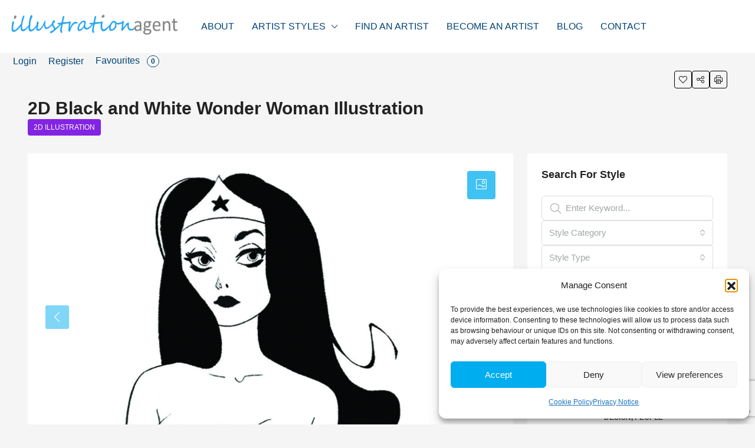

--- FILE ---
content_type: text/html; charset=UTF-8
request_url: https://illustrationagent.com/style/2d-black-and-white-wonder-woman-illustration/
body_size: 54476
content:
<!doctype html>
<html lang="en-GB">
<head>
	<meta charset="UTF-8" />
	<meta name="viewport" content="width=device-width, initial-scale=1.0" />
	<link rel="profile" href="https://gmpg.org/xfn/11" />
    <meta name="format-detection" content="telephone=no">
			<style>
		.houzez-library-modal-btn {margin-left: 5px;background: #35AAE1;vertical-align: top;font-size: 0 !important;}
		.houzez-library-modal-btn:before {content: '';width: 16px;height: 16px;background-image: url('https://illustrationagent.com/wp-content/themes/houzez/img/studio-icon.png');background-position: center;background-size: contain;background-repeat: no-repeat;}
		#houzez-library-modal .houzez-elementor-template-library-template-name {text-align: right;flex: 1 0 0%;}
		.houzez-notice {padding: 10px 15px;margin: 10px 0;border-radius: 4px;font-size: 14px;}
		.houzez-notice.houzez-success {background: #d4edda;color: #155724;border: 1px solid #c3e6cb;}
		.houzez-notice.houzez-error {background: #f8d7da;color: #721c24;border: 1px solid #f5c6cb;}
		.houzez-notice.houzez-info {background: #d1ecf1;color: #0c5460;border: 1px solid #bee5eb;}
		</style>
	<meta name='robots' content='index, follow, max-image-preview:large, max-snippet:-1, max-video-preview:-1' />
<link rel="preload" as="image" href="https://illustrationagent.com/wp-content/uploads/2019/05/2D-Black-and-White-Wonder-Woman-Illustration-e1558713713992.jpg" fetchpriority="high">

	<!-- This site is optimized with the Yoast SEO plugin v26.7 - https://yoast.com/wordpress/plugins/seo/ -->
	<title>2D Black and White Wonder Woman Illustration - Illustration Agent Website</title>
	<meta name="description" content="2D Black and White Wonder Woman Illustration" />
	<link rel="canonical" href="https://illustrationagent.com/style/2d-black-and-white-wonder-woman-illustration/" />
	<meta property="og:locale" content="en_GB" />
	<meta property="og:type" content="article" />
	<meta property="og:title" content="2D Black and White Wonder Woman Illustration - Illustration Agent Website" />
	<meta property="og:description" content="2D Black and White Wonder Woman Illustration" />
	<meta property="og:url" content="https://illustrationagent.com/style/2d-black-and-white-wonder-woman-illustration/" />
	<meta property="og:site_name" content="Illustration Agent Website" />
	<meta property="article:publisher" content="https://www.facebook.com/illustrationagents/" />
	<meta property="article:modified_time" content="2020-03-19T19:05:13+00:00" />
	<meta property="og:image" content="https://illustrationagent.com/wp-content/uploads/2019/05/2D-Black-and-White-Wonder-Woman-Illustration-e1558713713992.jpg" />
	<meta property="og:image:width" content="1053" />
	<meta property="og:image:height" content="752" />
	<meta property="og:image:type" content="image/jpeg" />
	<meta name="twitter:card" content="summary_large_image" />
	<meta name="twitter:site" content="@illustrationagt" />
	<script type="application/ld+json" class="yoast-schema-graph">{"@context":"https://schema.org","@graph":[{"@type":"WebPage","@id":"https://illustrationagent.com/style/2d-black-and-white-wonder-woman-illustration/","url":"https://illustrationagent.com/style/2d-black-and-white-wonder-woman-illustration/","name":"2D Black and White Wonder Woman Illustration - Illustration Agent Website","isPartOf":{"@id":"https://illustrationagent.com/#website"},"primaryImageOfPage":{"@id":"https://illustrationagent.com/style/2d-black-and-white-wonder-woman-illustration/#primaryimage"},"image":{"@id":"https://illustrationagent.com/style/2d-black-and-white-wonder-woman-illustration/#primaryimage"},"thumbnailUrl":"https://illustrationagent.com/wp-content/uploads/2019/05/2D-Black-and-White-Wonder-Woman-Illustration-e1558713713992.jpg","datePublished":"2019-05-24T16:04:20+00:00","dateModified":"2020-03-19T19:05:13+00:00","description":"2D Black and White Wonder Woman Illustration","breadcrumb":{"@id":"https://illustrationagent.com/style/2d-black-and-white-wonder-woman-illustration/#breadcrumb"},"inLanguage":"en-GB","potentialAction":[{"@type":"ReadAction","target":["https://illustrationagent.com/style/2d-black-and-white-wonder-woman-illustration/"]}]},{"@type":"ImageObject","inLanguage":"en-GB","@id":"https://illustrationagent.com/style/2d-black-and-white-wonder-woman-illustration/#primaryimage","url":"https://illustrationagent.com/wp-content/uploads/2019/05/2D-Black-and-White-Wonder-Woman-Illustration-e1558713713992.jpg","contentUrl":"https://illustrationagent.com/wp-content/uploads/2019/05/2D-Black-and-White-Wonder-Woman-Illustration-e1558713713992.jpg","width":1053,"height":752,"caption":"2D Black and White Wonder Woman Illustration"},{"@type":"BreadcrumbList","@id":"https://illustrationagent.com/style/2d-black-and-white-wonder-woman-illustration/#breadcrumb","itemListElement":[{"@type":"ListItem","position":1,"name":"Home","item":"https://illustrationagent.com/"},{"@type":"ListItem","position":2,"name":"Styles","item":"https://illustrationagent.com/style/"},{"@type":"ListItem","position":3,"name":"Black and White","item":"https://illustrationagent.com/style-type/black-and-white/"},{"@type":"ListItem","position":4,"name":"2D Black and White Wonder Woman Illustration"}]},{"@type":"WebSite","@id":"https://illustrationagent.com/#website","url":"https://illustrationagent.com/","name":"Illustration Agent Website","description":"Find Artists Fast","publisher":{"@id":"https://illustrationagent.com/#organization"},"potentialAction":[{"@type":"SearchAction","target":{"@type":"EntryPoint","urlTemplate":"https://illustrationagent.com/?s={search_term_string}"},"query-input":{"@type":"PropertyValueSpecification","valueRequired":true,"valueName":"search_term_string"}}],"inLanguage":"en-GB"},{"@type":"Organization","@id":"https://illustrationagent.com/#organization","name":"Illustration Agent","url":"https://illustrationagent.com/","logo":{"@type":"ImageObject","inLanguage":"en-GB","@id":"https://illustrationagent.com/#/schema/logo/image/","url":"https://illustrationagent.com/wp-content/uploads/2018/06/logo.png","contentUrl":"https://illustrationagent.com/wp-content/uploads/2018/06/logo.png","width":381,"height":42,"caption":"Illustration Agent"},"image":{"@id":"https://illustrationagent.com/#/schema/logo/image/"},"sameAs":["https://www.facebook.com/illustrationagents/","https://x.com/illustrationagt","https://www.instagram.com/illustrationagent/","https://www.linkedin.com/company/illustrationagent/","https://www.pinterest.com/illustrationagent/"]}]}</script>
	<!-- / Yoast SEO plugin. -->


<link rel="alternate" type="application/rss+xml" title="Illustration Agent Website &raquo; Feed" href="https://illustrationagent.com/feed/" />
<link rel="alternate" type="application/rss+xml" title="Illustration Agent Website &raquo; Comments Feed" href="https://illustrationagent.com/comments/feed/" />
<link rel="alternate" title="oEmbed (JSON)" type="application/json+oembed" href="https://illustrationagent.com/wp-json/oembed/1.0/embed?url=https%3A%2F%2Fillustrationagent.com%2Fstyle%2F2d-black-and-white-wonder-woman-illustration%2F" />
<link rel="alternate" title="oEmbed (XML)" type="text/xml+oembed" href="https://illustrationagent.com/wp-json/oembed/1.0/embed?url=https%3A%2F%2Fillustrationagent.com%2Fstyle%2F2d-black-and-white-wonder-woman-illustration%2F&#038;format=xml" />
<script type="application/ld+json">{
    "@context": "https://schema.org",
    "@type": "Place",
    "inLanguage": "en-GB",
    "name": "2D Black and White Wonder Woman Illustration",
    "description": "2D Black and White Wonder Woman Illustration\r\n\r\nTags: Character Illustration, Movie, Comic",
    "url": "https://illustrationagent.com/style/2d-black-and-white-wonder-woman-illustration/",
    "image": [
        "https://illustrationagent.com/wp-content/uploads/2019/05/2D-Black-and-White-Wonder-Woman-Illustration-e1558713713992.jpg",
        "https://illustrationagent.com/wp-content/uploads/2019/05/2D-Black-and-White-Wonder-Woman-Illustration-1-scaled.jpg"
    ],
    "geo": {
        "@type": "GeoCoordinates",
        "latitude": 25.68654,
        "longitude": -80.431345
    }
}</script>
		<!-- This site uses the Google Analytics by ExactMetrics plugin v8.11.1 - Using Analytics tracking - https://www.exactmetrics.com/ -->
							<script src="//www.googletagmanager.com/gtag/js?id=G-BGVFE9PT1K"  data-cfasync="false" data-wpfc-render="false" type="text/javascript" async></script>
			<script data-cfasync="false" data-wpfc-render="false" type="text/javascript">
				var em_version = '8.11.1';
				var em_track_user = true;
				var em_no_track_reason = '';
								var ExactMetricsDefaultLocations = {"page_location":"https:\/\/illustrationagent.com\/style\/2d-black-and-white-wonder-woman-illustration\/"};
								if ( typeof ExactMetricsPrivacyGuardFilter === 'function' ) {
					var ExactMetricsLocations = (typeof ExactMetricsExcludeQuery === 'object') ? ExactMetricsPrivacyGuardFilter( ExactMetricsExcludeQuery ) : ExactMetricsPrivacyGuardFilter( ExactMetricsDefaultLocations );
				} else {
					var ExactMetricsLocations = (typeof ExactMetricsExcludeQuery === 'object') ? ExactMetricsExcludeQuery : ExactMetricsDefaultLocations;
				}

								var disableStrs = [
										'ga-disable-G-BGVFE9PT1K',
									];

				/* Function to detect opted out users */
				function __gtagTrackerIsOptedOut() {
					for (var index = 0; index < disableStrs.length; index++) {
						if (document.cookie.indexOf(disableStrs[index] + '=true') > -1) {
							return true;
						}
					}

					return false;
				}

				/* Disable tracking if the opt-out cookie exists. */
				if (__gtagTrackerIsOptedOut()) {
					for (var index = 0; index < disableStrs.length; index++) {
						window[disableStrs[index]] = true;
					}
				}

				/* Opt-out function */
				function __gtagTrackerOptout() {
					for (var index = 0; index < disableStrs.length; index++) {
						document.cookie = disableStrs[index] + '=true; expires=Thu, 31 Dec 2099 23:59:59 UTC; path=/';
						window[disableStrs[index]] = true;
					}
				}

				if ('undefined' === typeof gaOptout) {
					function gaOptout() {
						__gtagTrackerOptout();
					}
				}
								window.dataLayer = window.dataLayer || [];

				window.ExactMetricsDualTracker = {
					helpers: {},
					trackers: {},
				};
				if (em_track_user) {
					function __gtagDataLayer() {
						dataLayer.push(arguments);
					}

					function __gtagTracker(type, name, parameters) {
						if (!parameters) {
							parameters = {};
						}

						if (parameters.send_to) {
							__gtagDataLayer.apply(null, arguments);
							return;
						}

						if (type === 'event') {
														parameters.send_to = exactmetrics_frontend.v4_id;
							var hookName = name;
							if (typeof parameters['event_category'] !== 'undefined') {
								hookName = parameters['event_category'] + ':' + name;
							}

							if (typeof ExactMetricsDualTracker.trackers[hookName] !== 'undefined') {
								ExactMetricsDualTracker.trackers[hookName](parameters);
							} else {
								__gtagDataLayer('event', name, parameters);
							}
							
						} else {
							__gtagDataLayer.apply(null, arguments);
						}
					}

					__gtagTracker('js', new Date());
					__gtagTracker('set', {
						'developer_id.dNDMyYj': true,
											});
					if ( ExactMetricsLocations.page_location ) {
						__gtagTracker('set', ExactMetricsLocations);
					}
										__gtagTracker('config', 'G-BGVFE9PT1K', {"forceSSL":"true"} );
										window.gtag = __gtagTracker;										(function () {
						/* https://developers.google.com/analytics/devguides/collection/analyticsjs/ */
						/* ga and __gaTracker compatibility shim. */
						var noopfn = function () {
							return null;
						};
						var newtracker = function () {
							return new Tracker();
						};
						var Tracker = function () {
							return null;
						};
						var p = Tracker.prototype;
						p.get = noopfn;
						p.set = noopfn;
						p.send = function () {
							var args = Array.prototype.slice.call(arguments);
							args.unshift('send');
							__gaTracker.apply(null, args);
						};
						var __gaTracker = function () {
							var len = arguments.length;
							if (len === 0) {
								return;
							}
							var f = arguments[len - 1];
							if (typeof f !== 'object' || f === null || typeof f.hitCallback !== 'function') {
								if ('send' === arguments[0]) {
									var hitConverted, hitObject = false, action;
									if ('event' === arguments[1]) {
										if ('undefined' !== typeof arguments[3]) {
											hitObject = {
												'eventAction': arguments[3],
												'eventCategory': arguments[2],
												'eventLabel': arguments[4],
												'value': arguments[5] ? arguments[5] : 1,
											}
										}
									}
									if ('pageview' === arguments[1]) {
										if ('undefined' !== typeof arguments[2]) {
											hitObject = {
												'eventAction': 'page_view',
												'page_path': arguments[2],
											}
										}
									}
									if (typeof arguments[2] === 'object') {
										hitObject = arguments[2];
									}
									if (typeof arguments[5] === 'object') {
										Object.assign(hitObject, arguments[5]);
									}
									if ('undefined' !== typeof arguments[1].hitType) {
										hitObject = arguments[1];
										if ('pageview' === hitObject.hitType) {
											hitObject.eventAction = 'page_view';
										}
									}
									if (hitObject) {
										action = 'timing' === arguments[1].hitType ? 'timing_complete' : hitObject.eventAction;
										hitConverted = mapArgs(hitObject);
										__gtagTracker('event', action, hitConverted);
									}
								}
								return;
							}

							function mapArgs(args) {
								var arg, hit = {};
								var gaMap = {
									'eventCategory': 'event_category',
									'eventAction': 'event_action',
									'eventLabel': 'event_label',
									'eventValue': 'event_value',
									'nonInteraction': 'non_interaction',
									'timingCategory': 'event_category',
									'timingVar': 'name',
									'timingValue': 'value',
									'timingLabel': 'event_label',
									'page': 'page_path',
									'location': 'page_location',
									'title': 'page_title',
									'referrer' : 'page_referrer',
								};
								for (arg in args) {
																		if (!(!args.hasOwnProperty(arg) || !gaMap.hasOwnProperty(arg))) {
										hit[gaMap[arg]] = args[arg];
									} else {
										hit[arg] = args[arg];
									}
								}
								return hit;
							}

							try {
								f.hitCallback();
							} catch (ex) {
							}
						};
						__gaTracker.create = newtracker;
						__gaTracker.getByName = newtracker;
						__gaTracker.getAll = function () {
							return [];
						};
						__gaTracker.remove = noopfn;
						__gaTracker.loaded = true;
						window['__gaTracker'] = __gaTracker;
					})();
									} else {
										console.log("");
					(function () {
						function __gtagTracker() {
							return null;
						}

						window['__gtagTracker'] = __gtagTracker;
						window['gtag'] = __gtagTracker;
					})();
									}
			</script>
							<!-- / Google Analytics by ExactMetrics -->
		<style id='wp-img-auto-sizes-contain-inline-css' type='text/css'>
img:is([sizes=auto i],[sizes^="auto," i]){contain-intrinsic-size:3000px 1500px}
/*# sourceURL=wp-img-auto-sizes-contain-inline-css */
</style>
<link rel='stylesheet' id='houzez-author-box-css' href='https://illustrationagent.com/wp-content/plugins/houzez-theme-functionality/elementor/assets/css/author-box.css' type='text/css' media='all' />
<style id='wp-emoji-styles-inline-css' type='text/css'>

	img.wp-smiley, img.emoji {
		display: inline !important;
		border: none !important;
		box-shadow: none !important;
		height: 1em !important;
		width: 1em !important;
		margin: 0 0.07em !important;
		vertical-align: -0.1em !important;
		background: none !important;
		padding: 0 !important;
	}
/*# sourceURL=wp-emoji-styles-inline-css */
</style>
<link rel='stylesheet' id='wp-block-library-css' href='https://illustrationagent.com/wp-includes/css/dist/block-library/style.min.css' type='text/css' media='all' />
<style id='classic-theme-styles-inline-css' type='text/css'>
/*! This file is auto-generated */
.wp-block-button__link{color:#fff;background-color:#32373c;border-radius:9999px;box-shadow:none;text-decoration:none;padding:calc(.667em + 2px) calc(1.333em + 2px);font-size:1.125em}.wp-block-file__button{background:#32373c;color:#fff;text-decoration:none}
/*# sourceURL=/wp-includes/css/classic-themes.min.css */
</style>
<style id='global-styles-inline-css' type='text/css'>
:root{--wp--preset--aspect-ratio--square: 1;--wp--preset--aspect-ratio--4-3: 4/3;--wp--preset--aspect-ratio--3-4: 3/4;--wp--preset--aspect-ratio--3-2: 3/2;--wp--preset--aspect-ratio--2-3: 2/3;--wp--preset--aspect-ratio--16-9: 16/9;--wp--preset--aspect-ratio--9-16: 9/16;--wp--preset--color--black: #000000;--wp--preset--color--cyan-bluish-gray: #abb8c3;--wp--preset--color--white: #ffffff;--wp--preset--color--pale-pink: #f78da7;--wp--preset--color--vivid-red: #cf2e2e;--wp--preset--color--luminous-vivid-orange: #ff6900;--wp--preset--color--luminous-vivid-amber: #fcb900;--wp--preset--color--light-green-cyan: #7bdcb5;--wp--preset--color--vivid-green-cyan: #00d084;--wp--preset--color--pale-cyan-blue: #8ed1fc;--wp--preset--color--vivid-cyan-blue: #0693e3;--wp--preset--color--vivid-purple: #9b51e0;--wp--preset--gradient--vivid-cyan-blue-to-vivid-purple: linear-gradient(135deg,rgb(6,147,227) 0%,rgb(155,81,224) 100%);--wp--preset--gradient--light-green-cyan-to-vivid-green-cyan: linear-gradient(135deg,rgb(122,220,180) 0%,rgb(0,208,130) 100%);--wp--preset--gradient--luminous-vivid-amber-to-luminous-vivid-orange: linear-gradient(135deg,rgb(252,185,0) 0%,rgb(255,105,0) 100%);--wp--preset--gradient--luminous-vivid-orange-to-vivid-red: linear-gradient(135deg,rgb(255,105,0) 0%,rgb(207,46,46) 100%);--wp--preset--gradient--very-light-gray-to-cyan-bluish-gray: linear-gradient(135deg,rgb(238,238,238) 0%,rgb(169,184,195) 100%);--wp--preset--gradient--cool-to-warm-spectrum: linear-gradient(135deg,rgb(74,234,220) 0%,rgb(151,120,209) 20%,rgb(207,42,186) 40%,rgb(238,44,130) 60%,rgb(251,105,98) 80%,rgb(254,248,76) 100%);--wp--preset--gradient--blush-light-purple: linear-gradient(135deg,rgb(255,206,236) 0%,rgb(152,150,240) 100%);--wp--preset--gradient--blush-bordeaux: linear-gradient(135deg,rgb(254,205,165) 0%,rgb(254,45,45) 50%,rgb(107,0,62) 100%);--wp--preset--gradient--luminous-dusk: linear-gradient(135deg,rgb(255,203,112) 0%,rgb(199,81,192) 50%,rgb(65,88,208) 100%);--wp--preset--gradient--pale-ocean: linear-gradient(135deg,rgb(255,245,203) 0%,rgb(182,227,212) 50%,rgb(51,167,181) 100%);--wp--preset--gradient--electric-grass: linear-gradient(135deg,rgb(202,248,128) 0%,rgb(113,206,126) 100%);--wp--preset--gradient--midnight: linear-gradient(135deg,rgb(2,3,129) 0%,rgb(40,116,252) 100%);--wp--preset--font-size--small: 13px;--wp--preset--font-size--medium: 20px;--wp--preset--font-size--large: 36px;--wp--preset--font-size--x-large: 42px;--wp--preset--spacing--20: 0.44rem;--wp--preset--spacing--30: 0.67rem;--wp--preset--spacing--40: 1rem;--wp--preset--spacing--50: 1.5rem;--wp--preset--spacing--60: 2.25rem;--wp--preset--spacing--70: 3.38rem;--wp--preset--spacing--80: 5.06rem;--wp--preset--shadow--natural: 6px 6px 9px rgba(0, 0, 0, 0.2);--wp--preset--shadow--deep: 12px 12px 50px rgba(0, 0, 0, 0.4);--wp--preset--shadow--sharp: 6px 6px 0px rgba(0, 0, 0, 0.2);--wp--preset--shadow--outlined: 6px 6px 0px -3px rgb(255, 255, 255), 6px 6px rgb(0, 0, 0);--wp--preset--shadow--crisp: 6px 6px 0px rgb(0, 0, 0);}:where(.is-layout-flex){gap: 0.5em;}:where(.is-layout-grid){gap: 0.5em;}body .is-layout-flex{display: flex;}.is-layout-flex{flex-wrap: wrap;align-items: center;}.is-layout-flex > :is(*, div){margin: 0;}body .is-layout-grid{display: grid;}.is-layout-grid > :is(*, div){margin: 0;}:where(.wp-block-columns.is-layout-flex){gap: 2em;}:where(.wp-block-columns.is-layout-grid){gap: 2em;}:where(.wp-block-post-template.is-layout-flex){gap: 1.25em;}:where(.wp-block-post-template.is-layout-grid){gap: 1.25em;}.has-black-color{color: var(--wp--preset--color--black) !important;}.has-cyan-bluish-gray-color{color: var(--wp--preset--color--cyan-bluish-gray) !important;}.has-white-color{color: var(--wp--preset--color--white) !important;}.has-pale-pink-color{color: var(--wp--preset--color--pale-pink) !important;}.has-vivid-red-color{color: var(--wp--preset--color--vivid-red) !important;}.has-luminous-vivid-orange-color{color: var(--wp--preset--color--luminous-vivid-orange) !important;}.has-luminous-vivid-amber-color{color: var(--wp--preset--color--luminous-vivid-amber) !important;}.has-light-green-cyan-color{color: var(--wp--preset--color--light-green-cyan) !important;}.has-vivid-green-cyan-color{color: var(--wp--preset--color--vivid-green-cyan) !important;}.has-pale-cyan-blue-color{color: var(--wp--preset--color--pale-cyan-blue) !important;}.has-vivid-cyan-blue-color{color: var(--wp--preset--color--vivid-cyan-blue) !important;}.has-vivid-purple-color{color: var(--wp--preset--color--vivid-purple) !important;}.has-black-background-color{background-color: var(--wp--preset--color--black) !important;}.has-cyan-bluish-gray-background-color{background-color: var(--wp--preset--color--cyan-bluish-gray) !important;}.has-white-background-color{background-color: var(--wp--preset--color--white) !important;}.has-pale-pink-background-color{background-color: var(--wp--preset--color--pale-pink) !important;}.has-vivid-red-background-color{background-color: var(--wp--preset--color--vivid-red) !important;}.has-luminous-vivid-orange-background-color{background-color: var(--wp--preset--color--luminous-vivid-orange) !important;}.has-luminous-vivid-amber-background-color{background-color: var(--wp--preset--color--luminous-vivid-amber) !important;}.has-light-green-cyan-background-color{background-color: var(--wp--preset--color--light-green-cyan) !important;}.has-vivid-green-cyan-background-color{background-color: var(--wp--preset--color--vivid-green-cyan) !important;}.has-pale-cyan-blue-background-color{background-color: var(--wp--preset--color--pale-cyan-blue) !important;}.has-vivid-cyan-blue-background-color{background-color: var(--wp--preset--color--vivid-cyan-blue) !important;}.has-vivid-purple-background-color{background-color: var(--wp--preset--color--vivid-purple) !important;}.has-black-border-color{border-color: var(--wp--preset--color--black) !important;}.has-cyan-bluish-gray-border-color{border-color: var(--wp--preset--color--cyan-bluish-gray) !important;}.has-white-border-color{border-color: var(--wp--preset--color--white) !important;}.has-pale-pink-border-color{border-color: var(--wp--preset--color--pale-pink) !important;}.has-vivid-red-border-color{border-color: var(--wp--preset--color--vivid-red) !important;}.has-luminous-vivid-orange-border-color{border-color: var(--wp--preset--color--luminous-vivid-orange) !important;}.has-luminous-vivid-amber-border-color{border-color: var(--wp--preset--color--luminous-vivid-amber) !important;}.has-light-green-cyan-border-color{border-color: var(--wp--preset--color--light-green-cyan) !important;}.has-vivid-green-cyan-border-color{border-color: var(--wp--preset--color--vivid-green-cyan) !important;}.has-pale-cyan-blue-border-color{border-color: var(--wp--preset--color--pale-cyan-blue) !important;}.has-vivid-cyan-blue-border-color{border-color: var(--wp--preset--color--vivid-cyan-blue) !important;}.has-vivid-purple-border-color{border-color: var(--wp--preset--color--vivid-purple) !important;}.has-vivid-cyan-blue-to-vivid-purple-gradient-background{background: var(--wp--preset--gradient--vivid-cyan-blue-to-vivid-purple) !important;}.has-light-green-cyan-to-vivid-green-cyan-gradient-background{background: var(--wp--preset--gradient--light-green-cyan-to-vivid-green-cyan) !important;}.has-luminous-vivid-amber-to-luminous-vivid-orange-gradient-background{background: var(--wp--preset--gradient--luminous-vivid-amber-to-luminous-vivid-orange) !important;}.has-luminous-vivid-orange-to-vivid-red-gradient-background{background: var(--wp--preset--gradient--luminous-vivid-orange-to-vivid-red) !important;}.has-very-light-gray-to-cyan-bluish-gray-gradient-background{background: var(--wp--preset--gradient--very-light-gray-to-cyan-bluish-gray) !important;}.has-cool-to-warm-spectrum-gradient-background{background: var(--wp--preset--gradient--cool-to-warm-spectrum) !important;}.has-blush-light-purple-gradient-background{background: var(--wp--preset--gradient--blush-light-purple) !important;}.has-blush-bordeaux-gradient-background{background: var(--wp--preset--gradient--blush-bordeaux) !important;}.has-luminous-dusk-gradient-background{background: var(--wp--preset--gradient--luminous-dusk) !important;}.has-pale-ocean-gradient-background{background: var(--wp--preset--gradient--pale-ocean) !important;}.has-electric-grass-gradient-background{background: var(--wp--preset--gradient--electric-grass) !important;}.has-midnight-gradient-background{background: var(--wp--preset--gradient--midnight) !important;}.has-small-font-size{font-size: var(--wp--preset--font-size--small) !important;}.has-medium-font-size{font-size: var(--wp--preset--font-size--medium) !important;}.has-large-font-size{font-size: var(--wp--preset--font-size--large) !important;}.has-x-large-font-size{font-size: var(--wp--preset--font-size--x-large) !important;}
:where(.wp-block-post-template.is-layout-flex){gap: 1.25em;}:where(.wp-block-post-template.is-layout-grid){gap: 1.25em;}
:where(.wp-block-term-template.is-layout-flex){gap: 1.25em;}:where(.wp-block-term-template.is-layout-grid){gap: 1.25em;}
:where(.wp-block-columns.is-layout-flex){gap: 2em;}:where(.wp-block-columns.is-layout-grid){gap: 2em;}
:root :where(.wp-block-pullquote){font-size: 1.5em;line-height: 1.6;}
/*# sourceURL=global-styles-inline-css */
</style>
<link rel='stylesheet' id='contact-form-7-css' href='https://illustrationagent.com/wp-content/plugins/contact-form-7/includes/css/styles.css' type='text/css' media='all' />
<link rel='stylesheet' id='elementor-icons-css' href='https://illustrationagent.com/wp-content/plugins/elementor/assets/lib/eicons/css/elementor-icons.min.css' type='text/css' media='all' />
<link rel='stylesheet' id='elementor-frontend-css' href='https://illustrationagent.com/wp-content/uploads/elementor/css/custom-frontend.min.css' type='text/css' media='all' />
<link rel='stylesheet' id='elementor-post-9540-css' href='https://illustrationagent.com/wp-content/uploads/elementor/css/post-9540.css' type='text/css' media='all' />
<link rel='stylesheet' id='font-awesome-5-all-css' href='https://illustrationagent.com/wp-content/plugins/elementor/assets/lib/font-awesome/css/all.min.css' type='text/css' media='all' />
<link rel='stylesheet' id='font-awesome-4-shim-css' href='https://illustrationagent.com/wp-content/plugins/elementor/assets/lib/font-awesome/css/v4-shims.min.css' type='text/css' media='all' />
<link rel='stylesheet' id='houzez-studio-css' href='https://illustrationagent.com/wp-content/plugins/houzez-studio/public/css/houzez-studio-public.css' type='text/css' media='all' />
<link rel='stylesheet' id='video_popup_main_style-css' href='https://illustrationagent.com/wp-content/plugins/video-popup/assets/css/videoPopup.css' type='text/css' media='all' />
<link rel='stylesheet' id='woocommerce-layout-css' href='https://illustrationagent.com/wp-content/plugins/woocommerce/assets/css/woocommerce-layout.css' type='text/css' media='all' />
<link rel='stylesheet' id='woocommerce-smallscreen-css' href='https://illustrationagent.com/wp-content/plugins/woocommerce/assets/css/woocommerce-smallscreen.css' type='text/css' media='only screen and (max-width: 768px)' />
<link rel='stylesheet' id='woocommerce-general-css' href='https://illustrationagent.com/wp-content/plugins/woocommerce/assets/css/woocommerce.css' type='text/css' media='all' />
<style id='woocommerce-inline-inline-css' type='text/css'>
.woocommerce form .form-row .required { visibility: visible; }
/*# sourceURL=woocommerce-inline-inline-css */
</style>
<link rel='stylesheet' id='cmplz-general-css' href='https://illustrationagent.com/wp-content/plugins/complianz-gdpr/assets/css/cookieblocker.min.css' type='text/css' media='all' />
<link rel='stylesheet' id='qi-addons-for-elementor-grid-style-css' href='https://illustrationagent.com/wp-content/plugins/qi-addons-for-elementor/assets/css/grid.min.css' type='text/css' media='all' />
<link rel='stylesheet' id='qi-addons-for-elementor-helper-parts-style-css' href='https://illustrationagent.com/wp-content/plugins/qi-addons-for-elementor/assets/css/helper-parts.min.css' type='text/css' media='all' />
<link rel='stylesheet' id='qi-addons-for-elementor-style-css' href='https://illustrationagent.com/wp-content/plugins/qi-addons-for-elementor/assets/css/main.min.css' type='text/css' media='all' />
<link rel='stylesheet' id='houzez-woocommerce-css' href='https://illustrationagent.com/wp-content/themes/houzez/css/woocommerce.css' type='text/css' media='all' />
<link rel='stylesheet' id='houzez-all-css-css' href='https://illustrationagent.com/wp-content/themes/houzez/css/all-css.css' type='text/css' media='all' />
<link rel='stylesheet' id='fontawesome-css' href='https://illustrationagent.com/wp-content/themes/houzez/css/font-awesome/css/all.min.css' type='text/css' media='all' />
<link rel='stylesheet' id='houzez-style-css' href='https://illustrationagent.com/wp-content/themes/Illustration-agent/style.css' type='text/css' media='all' />
<style id='houzez-style-inline-css' type='text/css'>

        @media (min-width: 1200px) {
          .container {
              max-width: 1210px;
          }
        }
                    .label-color-823 {
                        background-color: #81d742;
                    }
                    
                    .label-color-825 {
                        background-color: #81d742;
                    }
                    
                    .label-color-824 {
                        background-color: #81d742;
                    }
                    
                    .status-color-71 {
                        background-color: #1e73be;
                    }
                    
                    .status-color-69 {
                        background-color: #8224e3;
                    }
                    
                    .status-color-72 {
                        background-color: #1e2ebf;
                    }
                    
                    .status-color-70 {
                        background-color: #c924e2;
                    }
                    
                    .status-color-74 {
                        background-color: #26aef2;
                    }
                    
                    .status-color-73 {
                        background-color: #81d742;
                    }
                    
                    .status-color-75 {
                        background-color: #e27a34;
                    }
                    
        body {
            font-family: 'Trebuchet MS', Helvetica, sans-serif;
            font-size: 18px;
            font-weight: 400;
            line-height: 25px;
            text-transform: none;
        }
        .main-nav,
        .dropdown-menu,
        .login-register,
        .btn.btn-create-listing,
        .logged-in-nav,
        .btn-phone-number {
          font-family: 'Trebuchet MS', Helvetica, sans-serif;
          font-size: 16px;
          font-weight: 400;
          text-transform: none;
        }

        .btn,
        .ele-btn,
        .houzez-search-button,
        .houzez-submit-button,
        .form-control,
        .bootstrap-select .text,
        .sort-by-title,
        .woocommerce ul.products li.product .button,
        .form-control,
        .bootstrap-select .text,
        .sort-by-title {
          font-family: 'Trebuchet MS', Helvetica, sans-serif;
        }
        
        h1, h2, h3, h4, h5, h6, .item-title, .page-title-mobile {
          font-family: 'Trebuchet MS', Helvetica, sans-serif;
          font-weight: 700;
          text-transform: inherit;
        }

        .post-content-wrap h1, .post-content-wrap h2, .post-content-wrap h3, .post-content-wrap h4, .post-content-wrap h5, .post-content-wrap h6 {
          font-weight: 700;
          text-transform: inherit;
          text-align: inherit; 
        }

        .top-bar-wrap {
            font-family: 'Trebuchet MS', Helvetica, sans-serif;
            font-size: 18px;
            font-weight: 400;
            text-transform: none;   
        }
        .footer-wrap {
            font-family: 'Trebuchet MS', Helvetica, sans-serif;
            font-size: 18px;
            font-weight: 400;
            text-transform: none;
        }
        
        .header-v1 .header-inner-wrap {
            height: 60px; 
        }
        .header-v1 .header-inner-wrap .nav-link {
          line-height: 60px;
        }
        .header-v2 .header-top .navbar {
          height: 110px; 
        }

        .header-v2 .header-bottom .header-inner-wrap {
            height: 54px;
        }

        .header-v2 .header-bottom .header-inner-wrap .nav-link {
            line-height: 54px;
        }

        .header-v3 .header-top .header-inner-wrap,
        .header-v3 .header-top .header-contact-wrap {
          height: 80px;
          line-height: 80px; 
        }
        .header-v3 .header-bottom .header-inner-wrap {
            height: 54px;
        }
        .header-v3 .header-bottom .header-inner-wrap .nav-link {
            line-height: 54px;
        }

        .header-v4 .header-inner-wrap {
            height: 90px;
        }
        .header-v4 .header-inner-wrap .nav-link {
            line-height: 90px;
        }

        .header-v5 .header-top .header-inner-wrap {
            height: 110px;
        }

        .header-v5 .header-bottom .header-inner-wrap {
            height: 54px;
            line-height: 54px;
        }

        .header-v6 .header-inner-wrap,
        .header-v6 .navbar-logged-in-wrap {
            height: 60px;
            line-height: 60px;
        }

        @media (min-width: 1200px) {
            .header-v5 .header-top .container {
                max-width: 1170px;
            }
        }
    
      body,
      .main-wrap,
      .fw-property-documents-wrap h3 span, 
      .fw-property-details-wrap h3 span {
        background-color: #f5f5f5; 
      }
      .houzez-main-wrap-v2, .main-wrap.agent-detail-page-v2 {
        background-color: #ffffff;
      }

       body,
      .form-control,
      .bootstrap-select .text,
      .item-title a,
      .listing-tabs .nav-tabs .nav-link,
      .item-wrap-v2 .item-amenities li span,
      .item-wrap-v2 .item-amenities li:before,
      .item-parallax-wrap .item-price-wrap,
      .list-view .item-body .item-price-wrap,
      .property-slider-item .item-price-wrap,
      .page-title-wrap .item-price-wrap,
      .agent-information .agent-phone span a,
      .property-overview-wrap ul li strong,
      .mobile-property-title .item-price-wrap .item-price,
      .fw-property-features-left li a,
      .lightbox-content-wrap .item-price-wrap,
      .blog-post-item-v1 .blog-post-title h3 a,
      .blog-post-content-widget h4 a,
      .property-item-widget .right-property-item-widget-wrap .item-price-wrap,
      .login-register-form .modal-header .login-register-tabs .nav-link.active,
      .agent-list-wrap .agent-list-content h2 a,
      .agent-list-wrap .agent-list-contact li a,
      .developer-list-wrap .developer-list-content h2 a,
      .developer-list-wrap .developer-list-contact li a,
      .agent-contacts-wrap li a,
      .menu-edit-property li a,
      .statistic-referrals-list li a,
      .chart-nav .nav-pills .nav-link,
      .dashboard-table-properties td .property-payment-status,
      .dashboard-mobile-edit-menu-wrap .bootstrap-select > .dropdown-toggle.bs-placeholder,
      .payment-method-block .radio-tab .control-text,
      .post-title-wrap h2 a,
      .lead-nav-tab.nav-pills .nav-link,
      .deals-nav-tab.nav-pills .nav-link,
      .btn-light-grey-outlined:hover,
      button:not(.bs-placeholder) .filter-option-inner-inner,
      .fw-property-floor-plans-wrap .floor-plans-tabs a,
      .products > .product > .item-body > a,
      .woocommerce ul.products li.product .price,
      .woocommerce div.product p.price, 
      .woocommerce div.product span.price,
      .woocommerce #reviews #comments ol.commentlist li .meta,
      .woocommerce-MyAccount-navigation ul li a,
      .activitiy-item-close-button a,
      .property-section-wrap li a,
      .propertie-list ul li a {
       color: #222222; 
     }


    
      a,
      a:hover,
      a:active,
      a:focus,
      .primary-text,
      .btn-clear,
      .btn-apply,
      .btn-primary-outlined,
      .btn-primary-outlined:before,
      .item-title a:hover,
      .sort-by .bootstrap-select .bs-placeholder,
      .sort-by .bootstrap-select > .btn,
      .sort-by .bootstrap-select > .btn:active,
      .page-link,
      .page-link:hover,
      .accordion-title:before,
      .blog-post-content-widget h4 a:hover,
      .agent-list-wrap .agent-list-content h2 a:hover,
      .agent-list-wrap .agent-list-contact li a:hover,
      .agent-contacts-wrap li a:hover,
      .agent-nav-wrap .nav-pills .nav-link,
      .dashboard-side-menu-wrap .side-menu-dropdown a.active,
      .menu-edit-property li a.active,
      .menu-edit-property li a:hover,
      .dashboard-statistic-block h3 .fa,
      .statistic-referrals-list li a:hover,
      .chart-nav .nav-pills .nav-link.active,
      .board-message-icon-wrap.active,
      .post-title-wrap h2 a:hover,
      .listing-switch-view .switch-btn.active,
      .item-wrap-v6 .item-price-wrap,
      .listing-v6 .list-view .item-body .item-price-wrap,
      .woocommerce nav.woocommerce-pagination ul li a, 
      .woocommerce nav.woocommerce-pagination ul li span,
      .woocommerce-MyAccount-navigation ul li a:hover,
      .property-schedule-tour-form-wrap .control input:checked ~ .control__indicator,
      .property-schedule-tour-form-wrap .control:hover,
      .property-walkscore-wrap-v2 .score-details .houzez-icon,
      .login-register .btn-icon-login-register + .dropdown-menu a,
      .activitiy-item-close-button a:hover,
      .property-section-wrap li a:hover,
      .agent-detail-page-v2 .agent-nav-wrap .nav-link.active,
      .property-lightbox-v2-sections-navigation .slick-prev, 
      .property-lightbox-v2-sections-navigation .slick-next,
      .property-lightbox-v2-sections-navigation .slick-slide.current-section,
      .property-lightbox-v2-sections-navigation .nav-link.active,
      .property-lightbox-v3-sections-navigation .slick-prev,
      .property-lightbox-v3-sections-navigation .slick-next,
      .property-lightbox-v3-sections-navigation .slick-slide.current-section,
      .property-lightbox-v3-sections-navigation .nav-link.active,
      .agent-detail-page-v2 .listing-tabs .nav-link.active,
      .taxonomy-item-list a:before,
      .stats-box .icon-box i,
      .propertie-list ul li a.active,
      .propertie-list ul li a:hover,
      .nav-link,
      .agent-list-position a,
      .top-banner-wrap .nav-pills .nav-link:hover {
        color: #00AEEF; 
      }

      .houzez-search-form-js .nav-pills .nav-link:hover, .top-banner-wrap .nav-pills .nav-link:hover {
          color: #fff;
      }
      
      .control input:checked ~ .control__indicator,
      .btn-primary-outlined:hover,
      .page-item.active .page-link,
      .slick-prev:hover,
      .slick-prev:focus,
      .slick-next:hover,
      .slick-next:focus,
      .mobile-property-tools .nav-pills .nav-link.active,
      .login-register-form .modal-header,
      .agent-nav-wrap .nav-pills .nav-link.active,
      .board-message-icon-wrap .notification-circle,
      .primary-label,
      .fc-event,
      .fc-event-dot,
      .compare-table .table-hover > tbody > tr:hover,
      .post-tag,
      .datepicker table tr td.active.active,
      .datepicker table tr td.active.disabled,
      .datepicker table tr td.active.disabled.active,
      .datepicker table tr td.active.disabled.disabled,
      .datepicker table tr td.active.disabled:active,
      .datepicker table tr td.active.disabled:hover,
      .datepicker table tr td.active.disabled:hover.active,
      .datepicker table tr td.active.disabled:hover.disabled,
      .datepicker table tr td.active.disabled:hover:active,
      .datepicker table tr td.active.disabled:hover:hover,
      .datepicker table tr td.active.disabled:hover[disabled],
      .datepicker table tr td.active.disabled[disabled],
      .datepicker table tr td.active:active,
      .datepicker table tr td.active:hover,
      .datepicker table tr td.active:hover.active,
      .datepicker table tr td.active:hover.disabled,
      .datepicker table tr td.active:hover:active,
      .datepicker table tr td.active:hover:hover,
      .datepicker table tr td.active:hover[disabled],
      .datepicker table tr td.active[disabled],
      .ui-slider-horizontal .ui-slider-range,
      .slick-arrow,
      .btn-load-more .spinner .bounce1,
      .btn-load-more .spinner .bounce2,
      .btn-load-more .spinner .bounce3 {
        background-color: #00AEEF; 
      }

      .control input:checked ~ .control__indicator,
      .btn-primary-outlined,
      .btn-primary-outlined:hover,
      .page-item.active .page-link,
      .mobile-property-tools .nav-pills .nav-link.active,
      .agent-nav-wrap .nav-pills .nav-link,
      .agent-nav-wrap .nav-pills .nav-link.active,
      .chart-nav .nav-pills .nav-link.active,
      .dashaboard-snake-nav .step-block.active,
      .fc-event,
      .fc-event-dot,
      .save-search-form-wrap,
      .property-schedule-tour-form-wrap .control input:checked ~ .control__indicator,
      .property-tabs-module.property-nav-tabs-v5 .nav-link.active,
      .price-table-button
          .control--radio
          input:checked
          + .control__indicator
          + .control__label
          + .control__background,
      .agent-detail-page-v2 .agent-nav-wrap .nav-link.active {
        border-color: #00AEEF; 
      }

      .stats-box .icon-box {
        border: 1px solid #00AEEF;
      }

      .slick-arrow:hover {
        background-color: rgba(0,174,239,0.75); 
      }

      .property-banner .nav-pills .nav-link.active {
        background-color: rgba(0,174,239,0.75) !important; 
      }

      .property-navigation-wrap a.active {
        color: #00AEEF;
        -webkit-box-shadow: inset 0 -3px #00AEEF;
        box-shadow: inset 0 -3px #00AEEF; 
      }

      .property-nav-tabs-v1 .nav-item .nav-link.active,
      .property-nav-tabs-v1 .nav-item .nav-link.show,
      .property-nav-tabs-v2 .nav-item .nav-link.active,
      .property-nav-tabs-v2 .nav-item .nav-link.show {
          -webkit-box-shadow: 0 3px 0 inset #00AEEF;
          box-shadow: 0 3px 0 inset #00AEEF;
          border-bottom: 2px solid #f5f5f5;
      }

      .property-tabs-module.property-nav-tabs-v3 .nav-link.active::before,
      .property-tabs-module.property-nav-tabs-v4 .nav-link.active::before {
          border-top-color: #00AEEF;
      }
      
      .property-tabs-module.property-nav-tabs-v3 .nav-link.active::after,
      .property-tabs-module.property-nav-tabs-v4 .nav-link.active::after {
          border-bottom-color: #f5f5f5;
          border-top-color: #f5f5f5;
      }

      .property-tabs-module.property-nav-tabs-v3 .nav-link.active,
      .property-tabs-module.property-nav-tabs-v4 .nav-link.active {
          border-bottom: 1px solid #00AEEF;
      }

      @media (max-width: 767.98px) {
          .product-tabs-wrap-v1 .nav-link.active {
              background-color: #00AEEF !important;
              border-color: #00AEEF;
          }
      }

      .property-lightbox-nav .nav-item.nav-item-active {
          -webkit-box-shadow: inset 0 -3px #00AEEF;
          box-shadow: inset 0 -3px #00AEEF;
      }

      .property-lightbox-nav .nav-item.nav-item-active a {
          color: #00AEEF;
      }

      .deals-table-wrap {
          scrollbar-color: #00AEEF #f1f1f1;
      }

      .deals-table-wrap::-webkit-scrollbar-thumb {
          background: #00AEEF;
      }

      .deals-table-wrap::-webkit-scrollbar-thumb:hover {
          background: #00AEEF;
      }

      .deals-table-wrap::-webkit-scrollbar-track {
          background: #00AEEF;
      }

      .btn-primary,
      .fc-button-primary,
      .woocommerce nav.woocommerce-pagination ul li a:focus, 
      .woocommerce nav.woocommerce-pagination ul li a:hover, 
      .woocommerce nav.woocommerce-pagination ul li span.current {
        color: #fff;
        background-color: #00AEEF;
        border-color: #00AEEF; 
      }
      .btn-primary:focus, .btn-primary:focus:active,
      .fc-button-primary:focus,
      .fc-button-primary:focus:active {
        color: #fff;
        background-color: #00AEEF;
        border-color: #00AEEF; 
      }
      .btn-primary:hover,
      .fc-button-primary:hover {
        color: #fff;
        background-color: #00AEEF;
        border-color: #00AEEF; 
      }
      .btn-primary:active, 
      .btn-primary:not(:disabled):not(:disabled):active,
      .fc-button-primary:active,
      .fc-button-primary:not(:disabled):not(:disabled):active {
        color: #fff;
        background-color: #00AEEF;
        border-color: #00AEEF; 
      }

      .btn-secondary,
      .woocommerce span.onsale,
      .woocommerce ul.products li.product .button,
      .woocommerce #respond input#submit.alt, 
      .woocommerce a.button.alt, 
      .woocommerce button.button.alt, 
      .woocommerce input.button.alt,
      .woocommerce #review_form #respond .form-submit input,
      .woocommerce #respond input#submit, 
      .woocommerce a.button, 
      .woocommerce button.button, 
      .woocommerce input.button {
        color: #fff;
        background-color: #00aeef;
        border-color: #00aeef; 
      }
      .btn-secondary:focus,
      .btn-secondary:focus:active {
        color: #fff;
        background-color: #00aeef;
        border-color: #00aeef; 
      }
      .woocommerce ul.products li.product .button:focus,
      .woocommerce ul.products li.product .button:active,
      .woocommerce #respond input#submit.alt:focus, 
      .woocommerce a.button.alt:focus, 
      .woocommerce button.button.alt:focus, 
      .woocommerce input.button.alt:focus,
      .woocommerce #respond input#submit.alt:active, 
      .woocommerce a.button.alt:active, 
      .woocommerce button.button.alt:active, 
      .woocommerce input.button.alt:active,
      .woocommerce #review_form #respond .form-submit input:focus,
      .woocommerce #review_form #respond .form-submit input:active,
      .woocommerce #respond input#submit:active, 
      .woocommerce a.button:active, 
      .woocommerce button.button:active, 
      .woocommerce input.button:active,
      .woocommerce #respond input#submit:focus, 
      .woocommerce a.button:focus, 
      .woocommerce button.button:focus, 
      .woocommerce input.button:focus {
        color: #fff;
        background-color: #00aeef;
        border-color: #00aeef; 
      }
      .btn-secondary:hover,
      .woocommerce ul.products li.product .button:hover,
      .woocommerce #respond input#submit.alt:hover, 
      .woocommerce a.button.alt:hover, 
      .woocommerce button.button.alt:hover, 
      .woocommerce input.button.alt:hover,
      .woocommerce #review_form #respond .form-submit input:hover,
      .woocommerce #respond input#submit:hover, 
      .woocommerce a.button:hover, 
      .woocommerce button.button:hover, 
      .woocommerce input.button:hover {
        color: #fff;
        background-color: #00aeef;
        border-color: #00aeef; 
      }
      .btn-secondary:active, 
      .btn-secondary:not(:disabled):not(:disabled):active {
        color: #fff;
        background-color: #00aeef;
        border-color: #00aeef; 
      }

      .btn-primary-outlined {
        color: #00AEEF;
        background-color: transparent;
        border-color: #00AEEF; 
      }
      .btn-primary-outlined:focus, .btn-primary-outlined:focus:active {
        color: #00AEEF;
        background-color: transparent;
        border-color: #00AEEF; 
      }
      .btn-primary-outlined:hover {
        color: #fff;
        background-color: #00AEEF;
        border-color: #00AEEF; 
      }
      .btn-primary-outlined:active, .btn-primary-outlined:not(:disabled):not(:disabled):active {
        color: #00AEEF;
        background-color: rgba(26, 26, 26, 0);
        border-color: #00AEEF; 
      }

      .btn-secondary-outlined {
        color: #00aeef;
        background-color: transparent;
        border-color: #00aeef; 
      }
      .btn-secondary-outlined:focus, .btn-secondary-outlined:focus:active {
        color: #00aeef;
        background-color: transparent;
        border-color: #00aeef; 
      }
      .btn-secondary-outlined:hover {
        color: #fff;
        background-color: #00aeef;
        border-color: #00aeef; 
      }
      .btn-secondary-outlined:active, .btn-secondary-outlined:not(:disabled):not(:disabled):active {
        color: #00aeef;
        background-color: rgba(26, 26, 26, 0);
        border-color: #00aeef; 
      }

      .btn-call {
        color: #00aeef;
        background-color: transparent;
        border-color: #00aeef; 
      }
      .btn-call:focus, .btn-call:focus:active {
        color: #00aeef;
        background-color: transparent;
        border-color: #00aeef; 
      }
      .btn-call:hover {
        color: #00aeef;
        background-color: rgba(26, 26, 26, 0);
        border-color: #00aeef; 
      }
      .btn-call:active, .btn-call:not(:disabled):not(:disabled):active {
        color: #00aeef;
        background-color: rgba(26, 26, 26, 0);
        border-color: #00aeef; 
      }
      .icon-delete .btn-loader:after{
          border-color: #00AEEF transparent #00AEEF transparent
      }
    
      .header-v1 {
        background-color: #00AEEF;
        border-bottom: 1px solid #00AEEF; 
      }

      .header-v1 a.nav-link,
      .header-v1 .btn-phone-number a {
        color: #ffffff; 
      }

      .header-v1 a.nav-link:hover,
      .header-v1 a.nav-link:active {
        color: #00aeff;
        background-color: rgba(255,255,255,0.2); 
      }
      .header-desktop .main-nav .nav-link {
          letter-spacing: 0.0px;
      }
      .header-v1 .btn-phone-number a:hover,
      .header-v1 .btn-phone-number a:active {
        color: #00aeff;
      }
    
      .header-v2 .header-top,
      .header-v5 .header-top,
      .header-v2 .header-contact-wrap {
        background-color: #ffffff; 
      }

      .header-v2 .header-bottom, 
      .header-v5 .header-bottom {
        background-color: #00AEEF;
      }

      .header-v2 .header-contact-wrap .header-contact-right, .header-v2 .header-contact-wrap .header-contact-right a, .header-contact-right a:hover, header-contact-right a:active {
        color: #004274; 
      }

      .header-v2 .header-contact-left {
        color: #004274; 
      }

      .header-v2 .header-bottom,
      .header-v2 .navbar-nav > li,
      .header-v2 .navbar-nav > li:first-of-type,
      .header-v5 .header-bottom,
      .header-v5 .navbar-nav > li,
      .header-v5 .navbar-nav > li:first-of-type {
        border-color: rgba(255,255,255,0.2);
      }

      .header-v2 a.nav-link,
      .header-v5 a.nav-link {
        color: #ffffff; 
      }

      .header-v2 a.nav-link:hover,
      .header-v2 a.nav-link:active,
      .header-v5 a.nav-link:hover,
      .header-v5 a.nav-link:active {
        color: #00aeff;
        background-color: rgba(255,255,255,0.2); 
      }

      .header-v2 .header-contact-right a:hover, 
      .header-v2 .header-contact-right a:active,
      .header-v3 .header-contact-right a:hover, 
      .header-v3 .header-contact-right a:active {
        background-color: transparent;
      }

      .header-v2 .header-social-icons a,
      .header-v5 .header-social-icons a {
        color: #004274; 
      }
    
      .header-v3 .header-top {
        background-color: #004272; 
      }

      .header-v3 .header-bottom {
        background-color: #004272; 
      }

      .header-v3 .header-contact,
      .header-v3-mobile {
        background-color: #00aeef;
        color: #ffffff; 
      }

      .header-v3 .header-bottom,
      .header-v3 .login-register,
      .header-v3 .navbar-nav > li,
      .header-v3 .navbar-nav > li:first-of-type {
        border-color: ; 
      }

      .header-v3 a.nav-link, 
      .header-v3 .header-contact-right a:hover, .header-v3 .header-contact-right a:active {
        color: #FFFFFF; 
      }

      .header-v3 a.nav-link:hover,
      .header-v3 a.nav-link:active {
        color: #00aeff;
        background-color: rgba(255,255,255,0.2); 
      }

      .header-v3 .header-social-icons a {
        color: #FFFFFF; 
      }
    
      .header-v4 {
        background-color: #ffffff; 
      }

      .header-v4 a.nav-link,
      .header-v4 .btn-phone-number a {
        color: #004274; 
      }

      .header-v4 a.nav-link:hover,
      .header-v4 a.nav-link:active {
        color: #00aeef;
        background-color: rgba(255,255,255,0); 
      }

      .header-v4 .btn-phone-number a:hover,
      .header-v4 .btn-phone-number a:active {
        color: #00aeef;
      }
    
      .header-v6 .header-top {
        background-color: #00AEEF; 
      }

      .header-v6 a.nav-link {
        color: #FFFFFF; 
      }

      .header-v6 a.nav-link:hover,
      .header-v6 a.nav-link:active {
        color: #00aeff;
        background-color: rgba(255,255,255,0.2); 
      }

      .header-v6 .header-social-icons a {
        color: #FFFFFF; 
      }
    
      .header-transparent-wrap .header-v4 {
        border-bottom: 1px none rgba(255,255,255,0.3); 
      }
    
      .header-transparent-wrap .header-v4 .nav-link, 
      .header-transparent-wrap .header-v4 .login-register-nav a, 
      .header-transparent-wrap .btn-phone-number a {
        color: #ffffff;
      }

      .header-transparent-wrap .header-v4 .nav-link:hover, 
      .header-transparent-wrap .header-v4 .nav-link:active {
        color: #00aeef; 
      }

      .header-transparent-wrap .header-v4 .login-register-nav a:hover, 
      .header-transparent-wrap .header-v4 .login-register-nav a:active,
      .header-transparent-wrap .btn-phone-number a:hover,
      .header-transparent-wrap .btn-phone-number a:active {
        color: #00aeef;
      }
    
      .main-nav .navbar-nav .nav-item .dropdown-menu,
      .login-register .login-register-nav li .dropdown-menu {
        background-color: rgba(255,255,255,0.95); 
      }

      .login-register .login-register-nav li .dropdown-menu:before {
          border-left-color: rgba(255,255,255,0.95);
          border-top-color: rgba(255,255,255,0.95);
      }

      .main-nav .navbar-nav .nav-item .nav-item a,
      .login-register .login-register-nav li .dropdown-menu .nav-item a {
        color: #2e3e49;
        border-bottom: 1px solid #e6e6e6; 
      }

      .main-nav .navbar-nav .nav-item .nav-item a:hover,
      .main-nav .navbar-nav .nav-item .nav-item a:active,
      .login-register .login-register-nav li .dropdown-menu .nav-item a:hover {
        color: #00aeef; 
      }
      .main-nav .navbar-nav .nav-item .nav-item a:hover,
      .main-nav .navbar-nav .nav-item .nav-item a:active,
      .login-register .login-register-nav li .dropdown-menu .nav-item a:hover {
          background-color: rgba(0, 174, 255, 0.1);
      }
    
      .header-main-wrap .btn-create-listing {
        color: #004274;
        border: 1px solid #004274;
        background-color: #ffffff; 
      }

      .header-main-wrap .btn-create-listing:hover,
      .header-main-wrap .btn-create-listing:active {
        color: rgba(255,255,255,1);
        border: 1px solid #00AEEF;
        background-color: rgba(0,174,239,1); 
      }
    
      .header-transparent-wrap .header-v4 a.btn-create-listing,
      .header-transparent-wrap .login-register .favorite-link .btn-bubble {
        color: #ffffff;
        border: 1px solid #ffffff;
        background-color: rgba(255,255,255,0.2); 
      }

      .header-transparent-wrap .header-v4 a.btn-create-listing:hover,
      .header-transparent-wrap .header-v4 a.btn-create-listing:active {
        color: rgba(255,255,255,1);
        border: 1px solid #00AEEF;
        background-color: rgba(0,174,239,1); 
      }
    
      .header-transparent-wrap .logged-in-nav a,
      .logged-in-nav a {
        color: #2e3e49;
        border-color: #e6e6e6;
        background-color: #FFFFFF; 
      }

      .header-transparent-wrap .logged-in-nav a:hover,
      .header-transparent-wrap .logged-in-nav a:active,
      .logged-in-nav a:hover,
      .logged-in-nav a:active {
        color: #2e3e49;
        background-color: rgba(204,204,204,0.15);
        border-color: #e6e6e6; 
      }
    
      .form-control::-webkit-input-placeholder,
      .search-banner-wrap ::-webkit-input-placeholder,
      .advanced-search ::-webkit-input-placeholder,
      .advanced-search-banner-wrap ::-webkit-input-placeholder,
      .overlay-search-advanced-module ::-webkit-input-placeholder {
        color: #a1a7a8; 
      }
      .bootstrap-select > .dropdown-toggle.bs-placeholder, 
      .bootstrap-select > .dropdown-toggle.bs-placeholder:active, 
      .bootstrap-select > .dropdown-toggle.bs-placeholder:focus, 
      .bootstrap-select > .dropdown-toggle.bs-placeholder:hover {
        color: #a1a7a8; 
      }
      .form-control::placeholder,
      .search-banner-wrap ::-webkit-input-placeholder,
      .advanced-search ::-webkit-input-placeholder,
      .advanced-search-banner-wrap ::-webkit-input-placeholder,
      .overlay-search-advanced-module ::-webkit-input-placeholder {
        color: #a1a7a8; 
      }

      .search-banner-wrap ::-moz-placeholder,
      .advanced-search ::-moz-placeholder,
      .advanced-search-banner-wrap ::-moz-placeholder,
      .overlay-search-advanced-module ::-moz-placeholder {
        color: #a1a7a8; 
      }

      .search-banner-wrap :-ms-input-placeholder,
      .advanced-search :-ms-input-placeholder,
      .advanced-search-banner-wrap ::-ms-input-placeholder,
      .overlay-search-advanced-module ::-ms-input-placeholder {
        color: #a1a7a8; 
      }

      .search-banner-wrap :-moz-placeholder,
      .advanced-search :-moz-placeholder,
      .advanced-search-banner-wrap :-moz-placeholder,
      .overlay-search-advanced-module :-moz-placeholder {
        color: #a1a7a8; 
      }

      .advanced-search .form-control,
      .advanced-search .bootstrap-select > .btn,
      .location-trigger,
      .location-search .location-trigger,
      .vertical-search-wrap .form-control,
      .vertical-search-wrap .bootstrap-select > .btn,
      .step-search-wrap .form-control,
      .step-search-wrap .bootstrap-select > .btn,
      .advanced-search-banner-wrap .form-control,
      .advanced-search-banner-wrap .bootstrap-select > .btn,
      .search-banner-wrap .form-control,
      .search-banner-wrap .bootstrap-select > .btn,
      .overlay-search-advanced-module .form-control,
      .overlay-search-advanced-module .bootstrap-select > .btn,
      .advanced-search-v2 .advanced-search-btn,
      .advanced-search-v2 .advanced-search-btn:hover {
        border-color: #cccccc; 
      }

      .advanced-search-nav,
      .search-expandable,
      .overlay-search-advanced-module,
      .advanced-search-half-map,
      .half-map-wrap #advanced-search-filters {
        background-color: #00AEEF; 
      }
      .btn-search {
        color: #ffffff;
        background-color: #00aeef;
        border-color: #ffffff;
      }
      .btn-search:hover, .btn-search:active  {
        color: #ffffff;
        background-color: #00aeef;
        border-color: #efefef;
      }
      .advanced-search-btn {
        color: #00aeef;
        background-color: #00aeef;
        border-color: #00aeef; 
      }
      .advanced-search-btn:hover, .advanced-search-btn:active {
        color: #00aeef;
        background-color: #00aeef;
        border-color: #00aeef; 
      }
      .advanced-search-btn:focus {
        color: #00aeef;
        background-color: #00aeef;
        border-color: #00aeef; 
      }
      .search-expandable-label {
        color: #ffffff;
        background-color: #00aeef;
      }
      .advanced-search-nav {
        padding-top: 10px;
        padding-bottom: 10px;
      }
      .features-list-wrap .control--checkbox,
      .features-list-wrap .control--radio,
      .range-text, 
      .features-list-wrap .control--checkbox, 
      .features-list-wrap .btn-features-list, 
      .overlay-search-advanced-module .search-title, 
      .overlay-search-advanced-module .overlay-search-module-close {
          color: #222222;
      }
      .advanced-search-half-map {
        background-color: #FFFFFF; 
      }
      .advanced-search-half-map .range-text, 
      .advanced-search-half-map .features-list-wrap .control--checkbox, 
      .advanced-search-half-map .features-list-wrap .btn-features-list {
          color: #222222;
      }
      .reset-search-btn {
        background-color: #ffffff;
        color: #8b9898;
        border-color: #dce0e0; 
      }
      .reset-search-btn:hover {
        background-color: #f7f8f8;
        color: #717f7f;
        border-color: #00aeff; 
      }
    
      .save-search-btn {
          border-color: #28a745 ;
          background-color: #28a745 ;
          color: #ffffff ;
      }
      .save-search-btn:hover,
      .save-search-btn:active {
          border-color: #28a745;
          background-color: #28a745 ;
          color: #ffffff ;
      }
    .label-featured {
      background-color: #77c720;
      color: #ffffff; 
    }
    
    .dashboard-sidebar {
      background-color: #00365e; 
    }

    .nav-box ul li a {
      color: #ffffff; 
    }
    
    .nav-box h5 {
      color: #9ca3af;
    }

    .nav-box ul li a:hover, .nav-box ul li a.active {
      background-color: #003a64;
      color: #4cc6f4; 
    }
    .nav-box ul li a.active {
      border-color: #00aeff;
    }
    .sidebar-logo {
      background-color: #002b4b;
    }
    .sidebar-logo .logo {
      border-color: #374151;
    }
    
      .detail-wrap {
        background-color: rgba(0,174,239,0.1);
        border-color: #00aeff; 
      }
      #houzez-overview-listing-map {
        height: 180px;
      }
    
      .header-mobile {
        background-color: #ffffff; 
      }
      .header-mobile .toggle-button-left,
      .header-mobile .toggle-button-right {
        color: #30c7ff; 
      }

      .nav-mobile:not(.houzez-nav-menu-main-mobile-wrap) .main-nav .nav-item a {
        border-bottom: 1px solid #ffffff;
      }

      .nav-mobile .logged-in-nav a,
      .nav-mobile .main-nav,
      .nav-mobile .navi-login-register {
        background-color: #ffffff; 
      }

      .nav-mobile .logged-in-nav a,
      .nav-mobile .main-nav .nav-item .nav-item a,
      .nav-mobile .main-nav .nav-item a,
      .navi-login-register .main-nav .nav-item a {
        color: #004274;
        border-bottom: 1px solid #ffffff;
        background-color: #ffffff;
      }
      #nav-mobile .nav-mobile-trigger {
        color: #004274;
      }

      .nav-mobile .btn-create-listing,
      .navi-login-register .btn-create-listing {
        color: #fff;
        border: 1px solid #00AEEF;
        background-color: #00AEEF; 
      }

      .nav-mobile .btn-create-listing:hover, .nav-mobile .btn-create-listing:active,
      .navi-login-register .btn-create-listing:hover,
      .navi-login-register .btn-create-listing:active {
        color: #fff;
        border: 1px solid #00AEEF;
        background-color: rgba(0, 174, 255, 0.65); 
      }
      .offcanvas-header {
        background-color: #ffffff;
        color: #333333;
      }
      .offcanvas-header .btn-close {
        color: #333333;
      }
    .top-bar-wrap,
    .top-bar-wrap .dropdown-menu,
    .switcher-wrap .dropdown-menu {
      background-color: #898989;
    }
    .top-bar-wrap a,
    .top-bar-contact,
    .top-bar-slogan,
    .top-bar-wrap .btn,
    .top-bar-wrap .dropdown-menu,
    .switcher-wrap .dropdown-menu,
    .top-bar-wrap .navbar-toggler {
      color: #ffffff;
    }
    .top-bar-wrap a:hover,
    .top-bar-wrap a:active,
    .top-bar-wrap .btn:hover,
    .top-bar-wrap .btn:active,
    .top-bar-wrap .dropdown-menu li:hover,
    .top-bar-wrap .dropdown-menu li:active,
    .switcher-wrap .dropdown-menu li:hover,
    .switcher-wrap .dropdown-menu li:active {
      color: rgba(255,255,255,1);
    }
    .class-energy-indicator:nth-child(1) {
        background-color: #33a357;
    }
    .class-energy-indicator:nth-child(2) {
        background-color: #79b752;
    }
    .class-energy-indicator:nth-child(3) {
        background-color: #c3d545;
    }
    .class-energy-indicator:nth-child(4) {
        background-color: #fff12c;
    }
    .class-energy-indicator:nth-child(5) {
        background-color: #edb731;
    }
    .class-energy-indicator:nth-child(6) {
        background-color: #d66f2c;
    }
    .class-energy-indicator:nth-child(7) {
        background-color: #cc232a;
    }
    .class-energy-indicator:nth-child(8) {
        background-color: #cc232a;
    }
    .class-energy-indicator:nth-child(9) {
        background-color: #cc232a;
    }
    .class-energy-indicator:nth-child(10) {
        background-color: #cc232a;
    }
    
    /* GHG Emissions Colors for French/EU mode */
    .class-ghg-indicator:nth-child(1) {
        background-color: #5d9cd3;
    }
    .class-ghg-indicator:nth-child(2) {
        background-color: #70b0d9;
    }
    .class-ghg-indicator:nth-child(3) {
        background-color: #8cc4e3;
    }
    .class-ghg-indicator:nth-child(4) {
        background-color: #98cdeb;
    }
    .class-ghg-indicator:nth-child(5) {
        background-color: #5966ab;
    }
    .class-ghg-indicator:nth-child(6) {
        background-color: #3e4795;
    }
    .class-ghg-indicator:nth-child(7) {
        background-color: #2d2e7f;
    }
    
      .agent-detail-page-v2 .agent-profile-wrap { background-color:#0e4c7b }
      .agent-detail-page-v2 .agent-list-position a, .agent-detail-page-v2 .agent-profile-header h1, .agent-detail-page-v2 .rating-score-text, .agent-detail-page-v2 .agent-profile-address address, .agent-detail-page-v2 .badge-success { color:#ffffff }

      .agent-detail-page-v2 .all-reviews, .agent-detail-page-v2 .agent-profile-cta a { color:#00aeff }
    
    .footer-top-wrap {
      background-color: #686766; 
    }

    .footer-bottom-wrap {
      background-color: #00adef; 
    }

    .footer-top-wrap,
    .footer-top-wrap a,
    .footer-bottom-wrap,
    .footer-bottom-wrap a,
    .footer-top-wrap
        .property-item-widget
        .right-property-item-widget-wrap
        .item-amenities,
    .footer-top-wrap
        .property-item-widget
        .right-property-item-widget-wrap
        .item-price-wrap,
    .footer-top-wrap .blog-post-content-widget h4 a,
    .footer-top-wrap .blog-post-content-widget,
    .footer-top-wrap .form-tools .control,
    .footer-top-wrap .slick-dots li.slick-active button:before,
    .footer-top-wrap .slick-dots li button::before,
    .footer-top-wrap
        .widget
        ul:not(.item-amenities):not(.item-price-wrap):not(.contact-list):not(
            .dropdown-menu
        ):not(.nav-tabs)
        li
        span {
      color: #FFFFFF; 
    }
    
          .footer-top-wrap a:hover,
          .footer-bottom-wrap a:hover,
          .footer-top-wrap .blog-post-content-widget h4 a:hover {
            color: rgba(0,174,239,1); 
          }
        .houzez-osm-cluster {
            background-image: url(https://illustrationagent.com/wp-content/themes/houzez/images/map/cluster-icon.png);
            text-align: center;
            color: #fff;
            width: 48px;
            height: 48px;
            line-height: 48px;
        }
    .vegas-video {
    position:absolute;
    display:block;
    min-width:100%;
    min-height:100%;
}
.vegas-video[style] {
    height: auto !important;
}
.vc_btn3.vc_btn3-color-juicy-pink, .vc_btn3.vc_btn3-color-juicy-pink.vc_btn3-style-flat {
    background-color: #52b5d3;
}
 
.vc_btn3.vc_btn3-color-juicy-pink.vc_btn3-style-flat:focus, .vc_btn3.vc_btn3-color-juicy-pink.vc_btn3-style-flat:hover, .vc_btn3.vc_btn3-color-juicy-pink:focus, .vc_btn3.vc_btn3-color-juicy-pink:hover {
    background-color: #52b5d3;
}				
#responsive-form{
	max-width:600px /*-- change this to get your desired form width --*/;
	margin:0 auto;
        width:100%;
}
.form-row{
	width: 100%;
}
.column-half, .column-full{
	float: left;
	position: relative;
	padding: 0.65rem;
	width:100%;
	-webkit-box-sizing: border-box;
        -moz-box-sizing: border-box;
        box-sizing: border-box
}
.clearfix:after {
	content: "";
	display: table;
	clear: both;
}

/**---------------- Media query ----------------**/
@media only screen and (min-width: 48em) { 
	.column-half{
		width: 50%;
	}
}
.wpcf7 input[type="text"], .wpcf7 input[type="email"], .wpcf7 input[type="tel"], .wpcf7 input[type="number"], .wpcf7 textarea {
	width: 100%;
	padding: 8px;
	border: 1px solid #ccc;
	border-radius: 3px;
	-webkit-box-sizing: border-box;
	 -moz-box-sizing: border-box;
	      box-sizing: border-box
}
.wpcf7 input[type="text"]:focus{
	background: #fff;
}
.wpcf7-submit{
	float: right;
	background: #00aeef;
	color: #fff;
	text-transform: uppercase;
	border: none;
	padding: 8px 20px;
	cursor: pointer;
}
.wpcf7-submit:hover{
	background: #ff0000;
}
span.wpcf7-not-valid-tip{
	text-shadow: none;
	font-size: 12px;
	color: #fff;
	background: #ff0000;
	padding: 5px;
}
div.wpcf7-validation-errors { 
	text-shadow: none;
	border: transparent;
	background: #f9cd00;
	padding: 5px;
	color: #9C6533;
	text-align: center;
	margin: 0;
	font-size: 12px;
}
div.wpcf7-mail-sent-ok{
	text-align: center;
	text-shadow: none;
	padding: 5px;
	font-size: 12px;
	background: #59a80f;
	border-color: #59a80f;
	color: #fff;
	margin: 0;
}
.wpcf7-list-item-label
 {
font-weight: 400;
}
.rounded-circle {
    border-radius: 0 !important;
/*# sourceURL=houzez-style-inline-css */
</style>
<link rel='stylesheet' id='swiper-css' href='https://illustrationagent.com/wp-content/plugins/qi-addons-for-elementor/assets/plugins/swiper/8.4.5/swiper.min.css' type='text/css' media='all' />
<link rel='stylesheet' id='leaflet-css' href='https://illustrationagent.com/wp-content/themes/houzez/js/vendors/leaflet/leaflet.css' type='text/css' media='all' />
<link rel='stylesheet' id='leafletMarkerCluster-css' href='https://illustrationagent.com/wp-content/themes/houzez/js/vendors/leafletCluster/MarkerCluster.css' type='text/css' media='all' />
<link rel='stylesheet' id='leafletMarkerClusterDefault-css' href='https://illustrationagent.com/wp-content/themes/houzez/js/vendors/leafletCluster/MarkerCluster.Default.css' type='text/css' media='all' />
<link rel='stylesheet' id='leafletGestureHandling-css' href='https://illustrationagent.com/wp-content/themes/houzez/js/vendors/leaflet/leaflet-gesture-handling.min.css' type='text/css' media='all' />
<link rel='stylesheet' id='sib-front-css-css' href='https://illustrationagent.com/wp-content/plugins/mailin/css/mailin-front.css' type='text/css' media='all' />
<script type="text/javascript" id="houzez-maps-callback-js-after">
/* <![CDATA[ */
window.houzezMapCallback = function() { 
            if (window.jQuery) {
                jQuery(document).ready(function($) {
                    if (window.houzez && window.houzez.Maps) {
                        // Initialize Maps module
                        if ($("#houzez-properties-map").length > 0 || $("input[name=\"search_location\"]").length > 0) {
                            window.houzez.Maps.init();
                        }
                        // Initialize SinglePropertyMap
                        if ( ($("#houzez-single-listing-map").length > 0 || $("#houzez-single-listing-map-address").length > 0 || $("#houzez-single-listing-map-elementor").length > 0) && window.houzez.SinglePropertyMap) {
                            window.houzez.SinglePropertyMap.loadMapFromDOM();
                        }
                        // Initialize SingleAgentMap
                        if ($("#houzez-agent-sidebar-map").length > 0 && window.houzez.SingleAgentMap) {
                            window.houzez.SingleAgentMap.init();
                        }
                        // Initialize SinglePropertyOverviewMap
                        if ($("#houzez-overview-listing-map").length > 0 && window.houzez.SinglePropertyOverviewMap) {
                            window.houzez.SinglePropertyOverviewMap.init();
                        }
                    }
                });
            }
        };
//# sourceURL=houzez-maps-callback-js-after
/* ]]> */
</script>
<script type="text/javascript" src="https://illustrationagent.com/wp-content/plugins/google-analytics-dashboard-for-wp/assets/js/frontend-gtag.min.js" id="exactmetrics-frontend-script-js" async="async" data-wp-strategy="async"></script>
<script data-cfasync="false" data-wpfc-render="false" type="text/javascript" id='exactmetrics-frontend-script-js-extra'>/* <![CDATA[ */
var exactmetrics_frontend = {"js_events_tracking":"true","download_extensions":"zip,mp3,mpeg,pdf,docx,pptx,xlsx,rar","inbound_paths":"[{\"path\":\"\\\/go\\\/\",\"label\":\"affiliate\"},{\"path\":\"\\\/recommend\\\/\",\"label\":\"affiliate\"}]","home_url":"https:\/\/illustrationagent.com","hash_tracking":"false","v4_id":"G-BGVFE9PT1K"};/* ]]> */
</script>
<script type="text/javascript" src="https://illustrationagent.com/wp-content/plugins/elementor/assets/lib/font-awesome/js/v4-shims.min.js" id="font-awesome-4-shim-js"></script>
<script type="text/javascript" src="https://illustrationagent.com/wp-includes/js/jquery/jquery.min.js" id="jquery-core-js"></script>
<script type="text/javascript" src="https://illustrationagent.com/wp-includes/js/jquery/jquery-migrate.min.js" id="jquery-migrate-js"></script>
<script type="text/javascript" src="https://illustrationagent.com/wp-content/plugins/houzez-studio/public/js/houzez-studio-public.js" id="houzez-studio-js"></script>
<script type="text/javascript" src="//illustrationagent.com/wp-content/plugins/revslider/sr6/assets/js/rbtools.min.js" id="tp-tools-js"></script>
<script type="text/javascript" src="//illustrationagent.com/wp-content/plugins/revslider/sr6/assets/js/rs6.min.js" id="revmin-js"></script>
<script type="text/javascript" id="video_popup_main_modal-js-extra">
/* <![CDATA[ */
var theVideoPopupGeneralOptions = {"wrap_close":"false","no_cookie":"false","debug":"0"};
//# sourceURL=video_popup_main_modal-js-extra
/* ]]> */
</script>
<script type="text/javascript" src="https://illustrationagent.com/wp-content/plugins/video-popup/assets/js/videoPopup.js" id="video_popup_main_modal-js"></script>
<script type="text/javascript" src="https://illustrationagent.com/wp-content/plugins/woocommerce/assets/js/jquery-blockui/jquery.blockUI.min.js" id="wc-jquery-blockui-js" data-wp-strategy="defer"></script>
<script type="text/javascript" id="wc-add-to-cart-js-extra">
/* <![CDATA[ */
var wc_add_to_cart_params = {"ajax_url":"/wp-admin/admin-ajax.php","wc_ajax_url":"/?wc-ajax=%%endpoint%%","i18n_view_cart":"View basket","cart_url":"https://illustrationagent.com/basket/","is_cart":"","cart_redirect_after_add":"yes"};
//# sourceURL=wc-add-to-cart-js-extra
/* ]]> */
</script>
<script type="text/javascript" src="https://illustrationagent.com/wp-content/plugins/woocommerce/assets/js/frontend/add-to-cart.min.js" id="wc-add-to-cart-js" data-wp-strategy="defer"></script>
<script type="text/javascript" src="https://illustrationagent.com/wp-content/plugins/woocommerce/assets/js/js-cookie/js.cookie.min.js" id="wc-js-cookie-js" defer="defer" data-wp-strategy="defer"></script>
<script type="text/javascript" id="woocommerce-js-extra">
/* <![CDATA[ */
var woocommerce_params = {"ajax_url":"/wp-admin/admin-ajax.php","wc_ajax_url":"/?wc-ajax=%%endpoint%%","i18n_password_show":"Show password","i18n_password_hide":"Hide password"};
//# sourceURL=woocommerce-js-extra
/* ]]> */
</script>
<script type="text/javascript" src="https://illustrationagent.com/wp-content/plugins/woocommerce/assets/js/frontend/woocommerce.min.js" id="woocommerce-js" defer="defer" data-wp-strategy="defer"></script>
<script type="text/javascript" src="https://illustrationagent.com/wp-content/plugins/js_composer/assets/js/vendors/woocommerce-add-to-cart.js" id="vc_woocommerce-add-to-cart-js-js"></script>
<script type="text/javascript" id="WCPAY_ASSETS-js-extra">
/* <![CDATA[ */
var wcpayAssets = {"url":"https://illustrationagent.com/wp-content/plugins/woocommerce-payments/dist/"};
//# sourceURL=WCPAY_ASSETS-js-extra
/* ]]> */
</script>
<script type="text/javascript" src="https://illustrationagent.com/wp-content/themes/houzez/js/vendors/leaflet/leaflet.js" id="leaflet-js"></script>
<script type="text/javascript" id="sib-front-js-js-extra">
/* <![CDATA[ */
var sibErrMsg = {"invalidMail":"Please fill out valid email address","requiredField":"Please fill out required fields","invalidDateFormat":"Please fill out valid date format","invalidSMSFormat":"Please fill out valid phone number"};
var ajax_sib_front_object = {"ajax_url":"https://illustrationagent.com/wp-admin/admin-ajax.php","ajax_nonce":"02a4cf67ac","flag_url":"https://illustrationagent.com/wp-content/plugins/mailin/img/flags/"};
//# sourceURL=sib-front-js-js-extra
/* ]]> */
</script>
<script type="text/javascript" src="https://illustrationagent.com/wp-content/plugins/mailin/js/mailin-front.js" id="sib-front-js-js"></script>
<script></script><link rel="https://api.w.org/" href="https://illustrationagent.com/wp-json/" /><link rel="alternate" title="JSON" type="application/json" href="https://illustrationagent.com/wp-json/wp/v2/properties/4587" /><link rel="EditURI" type="application/rsd+xml" title="RSD" href="https://illustrationagent.com/xmlrpc.php?rsd" />
<meta name="generator" content="WordPress 6.9" />
<meta name="generator" content="WooCommerce 10.4.3" />
<link rel='shortlink' href='https://illustrationagent.com/?p=4587' />
<meta name="generator" content="Redux 4.5.10" />			<style>.cmplz-hidden {
					display: none !important;
				}</style><!-- Favicon --><link rel="shortcut icon" href="https://illustrationagent.com/wp-content/uploads/2018/06/favicon.png"><!-- Apple iPhone Icon --><link rel="apple-touch-icon-precomposed" href="https://illustrationagent.com/wp-content/uploads/2018/06/favicon.png"><!-- Apple iPhone Retina Icon --><link rel="apple-touch-icon-precomposed" sizes="114x114" href="https://illustrationagent.com/wp-content/themes/houzez/images/favicons/favicon-114x114.png"><!-- Apple iPhone Icon --><link rel="apple-touch-icon-precomposed" sizes="72x72" href="https://illustrationagent.com/wp-content/uploads/2018/06/favicon.png">	<noscript><style>.woocommerce-product-gallery{ opacity: 1 !important; }</style></noscript>
	<meta name="generator" content="Elementor 3.34.1; features: additional_custom_breakpoints; settings: css_print_method-external, google_font-disabled, font_display-auto">
<script type="text/javascript" src="https://cdn.brevo.com/js/sdk-loader.js" async></script>
<script type="text/javascript">
  window.Brevo = window.Brevo || [];
  window.Brevo.push(['init', {"client_key":"b0p6z24b7vx955pd3leruyqe","email_id":null,"push":{"customDomain":"https:\/\/illustrationagent.com\/wp-content\/plugins\/mailin\/"},"service_worker_url":"sw.js?key=${key}","frame_url":"brevo-frame.html"}]);
</script>			<style>
				.e-con.e-parent:nth-of-type(n+4):not(.e-lazyloaded):not(.e-no-lazyload),
				.e-con.e-parent:nth-of-type(n+4):not(.e-lazyloaded):not(.e-no-lazyload) * {
					background-image: none !important;
				}
				@media screen and (max-height: 1024px) {
					.e-con.e-parent:nth-of-type(n+3):not(.e-lazyloaded):not(.e-no-lazyload),
					.e-con.e-parent:nth-of-type(n+3):not(.e-lazyloaded):not(.e-no-lazyload) * {
						background-image: none !important;
					}
				}
				@media screen and (max-height: 640px) {
					.e-con.e-parent:nth-of-type(n+2):not(.e-lazyloaded):not(.e-no-lazyload),
					.e-con.e-parent:nth-of-type(n+2):not(.e-lazyloaded):not(.e-no-lazyload) * {
						background-image: none !important;
					}
				}
			</style>
			<meta name="generator" content="Powered by WPBakery Page Builder - drag and drop page builder for WordPress."/>
<meta name="generator" content="Powered by Slider Revolution 6.7.38 - responsive, Mobile-Friendly Slider Plugin for WordPress with comfortable drag and drop interface." />
<script>function setREVStartSize(e){
			//window.requestAnimationFrame(function() {
				window.RSIW = window.RSIW===undefined ? window.innerWidth : window.RSIW;
				window.RSIH = window.RSIH===undefined ? window.innerHeight : window.RSIH;
				try {
					var pw = document.getElementById(e.c).parentNode.offsetWidth,
						newh;
					pw = pw===0 || isNaN(pw) || (e.l=="fullwidth" || e.layout=="fullwidth") ? window.RSIW : pw;
					e.tabw = e.tabw===undefined ? 0 : parseInt(e.tabw);
					e.thumbw = e.thumbw===undefined ? 0 : parseInt(e.thumbw);
					e.tabh = e.tabh===undefined ? 0 : parseInt(e.tabh);
					e.thumbh = e.thumbh===undefined ? 0 : parseInt(e.thumbh);
					e.tabhide = e.tabhide===undefined ? 0 : parseInt(e.tabhide);
					e.thumbhide = e.thumbhide===undefined ? 0 : parseInt(e.thumbhide);
					e.mh = e.mh===undefined || e.mh=="" || e.mh==="auto" ? 0 : parseInt(e.mh,0);
					if(e.layout==="fullscreen" || e.l==="fullscreen")
						newh = Math.max(e.mh,window.RSIH);
					else{
						e.gw = Array.isArray(e.gw) ? e.gw : [e.gw];
						for (var i in e.rl) if (e.gw[i]===undefined || e.gw[i]===0) e.gw[i] = e.gw[i-1];
						e.gh = e.el===undefined || e.el==="" || (Array.isArray(e.el) && e.el.length==0)? e.gh : e.el;
						e.gh = Array.isArray(e.gh) ? e.gh : [e.gh];
						for (var i in e.rl) if (e.gh[i]===undefined || e.gh[i]===0) e.gh[i] = e.gh[i-1];
											
						var nl = new Array(e.rl.length),
							ix = 0,
							sl;
						e.tabw = e.tabhide>=pw ? 0 : e.tabw;
						e.thumbw = e.thumbhide>=pw ? 0 : e.thumbw;
						e.tabh = e.tabhide>=pw ? 0 : e.tabh;
						e.thumbh = e.thumbhide>=pw ? 0 : e.thumbh;
						for (var i in e.rl) nl[i] = e.rl[i]<window.RSIW ? 0 : e.rl[i];
						sl = nl[0];
						for (var i in nl) if (sl>nl[i] && nl[i]>0) { sl = nl[i]; ix=i;}
						var m = pw>(e.gw[ix]+e.tabw+e.thumbw) ? 1 : (pw-(e.tabw+e.thumbw)) / (e.gw[ix]);
						newh =  (e.gh[ix] * m) + (e.tabh + e.thumbh);
					}
					var el = document.getElementById(e.c);
					if (el!==null && el) el.style.height = newh+"px";
					el = document.getElementById(e.c+"_wrapper");
					if (el!==null && el) {
						el.style.height = newh+"px";
						el.style.display = "block";
					}
				} catch(e){
					console.log("Failure at Presize of Slider:" + e)
				}
			//});
		  };</script>
<noscript><style> .wpb_animate_when_almost_visible { opacity: 1; }</style></noscript></head>

<body data-rsssl=1 class="wp-singular property-template-default single single-property postid-4587 wp-theme-houzez wp-child-theme-Illustration-agent theme-houzez woocommerce-no-js qodef-qi--no-touch qi-addons-for-elementor-1.9.5 houzez-theme houzez-footer-position transparent- houzez-header- wpb-js-composer js-comp-ver-8.7.2 vc_responsive elementor-default elementor-kit-9540">

<nav class="nav-mobile" role="navigation">
	<div class="main-nav navbar" id="nav-mobile">
		<div class="offcanvas offcanvas-start offcanvas-mobile-menu" tabindex="-1" id="hz-offcanvas-mobile-menu" aria-labelledby="hz-offcanvas-mobile-menu-label">
			<div class="offcanvas-header">
				<div class="offcanvas-title fs-6" id="hz-offcanvas-mobile-menu-label">Menu</div>
				<button type="button" class="btn-close" data-bs-dismiss="offcanvas">
				<i class="houzez-icon icon-close"></i>
				</button>
			</div>
			<div class="offcanvas-mobile-menu-body">
				<ul id="mobile-main-nav" class="navbar-nav mobile-navbar-nav"><li  class="nav-item menu-item menu-item-type-post_type menu-item-object-page "><a  class="nav-link " href="https://illustrationagent.com/about/">ABOUT</a> </li>
<li  class="nav-item menu-item menu-item-type-custom menu-item-object-custom menu-item-has-children dropdown"><a  class="nav-link " href="#">ARTIST STYLES</a> <span class="nav-mobile-trigger dropdown-toggle" data-bs-toggle="dropdown" data-bs-auto-close="outside">
                <i class="houzez-icon arrow-down-1"></i>
            </span>
<ul class="dropdown-menu">
<li  class="nav-item menu-item menu-item-type-post_type menu-item-object-page "><a  class="dropdown-item " href="https://illustrationagent.com/2d-illustration/">2D Illustration</a> </li>
<li  class="nav-item menu-item menu-item-type-post_type menu-item-object-page "><a  class="dropdown-item " href="https://illustrationagent.com/3d-illustration-cgi-agency/">3D Illustration</a> </li>
<li  class="nav-item menu-item menu-item-type-post_type menu-item-object-page "><a  class="dropdown-item " href="https://illustrationagent.com/2d-animation/">2D Animation</a> </li>
<li  class="nav-item menu-item menu-item-type-post_type menu-item-object-page "><a  class="dropdown-item " href="https://illustrationagent.com/3d-animation/">3D Animation</a> </li>
<li  class="nav-item menu-item menu-item-type-post_type menu-item-object-page "><a  class="dropdown-item " href="https://illustrationagent.com/motion-graphics/">Motion Graphics</a> </li>
<li  class="nav-item menu-item menu-item-type-post_type menu-item-object-page "><a  class="dropdown-item " href="https://illustrationagent.com/animatics/">Animatics</a> </li>
<li  class="nav-item menu-item menu-item-type-post_type menu-item-object-page "><a  class="dropdown-item " href="https://illustrationagent.com/storyboard-and-visuals-agent/">Storyboards</a> </li>
<li  class="nav-item menu-item menu-item-type-post_type menu-item-object-page "><a  class="dropdown-item " href="https://illustrationagent.com/retouching/">Retouching</a> </li>
<li  class="nav-item menu-item menu-item-type-post_type menu-item-object-page "><a  class="dropdown-item " href="https://illustrationagent.com/photography/">Photography</a> </li>
</ul>
</li>
<li  class="nav-item menu-item menu-item-type-custom menu-item-object-custom "><a  class="nav-link " href="https://illustrationagent.com/artist-categories/">FIND AN ARTIST</a> </li>
<li  class="nav-item menu-item menu-item-type-post_type menu-item-object-page "><a  class="nav-link " href="https://illustrationagent.com/become-an-artist/">BECOME AN ARTIST</a> </li>
<li  class="nav-item menu-item menu-item-type-post_type menu-item-object-page current_page_parent "><a  class="nav-link " href="https://illustrationagent.com/blog/">BLOG</a> </li>
<li  class="nav-item menu-item menu-item-type-post_type menu-item-object-page "><a  class="nav-link " href="https://illustrationagent.com/contact/">CONTACT</a> </li>
</ul>	
							</div>
		</div>
	</div><!-- main-nav -->
	
<div class="offcanvas offcanvas-end offcanvas-login-register" tabindex="-1" id="hz-offcanvas-login-register" aria-labelledby="hz-offcanvas-login-register-label">
    <div class="offcanvas-header">
        <div class="offcanvas-title fs-6" id="hz-offcanvas-login-register-label">Account</div>
        <button type="button" class="btn-close" data-bs-dismiss="offcanvas">
            <i class="houzez-icon icon-close"></i>
        </button>
    </div>
    <nav class="navi-login-register" id="navi-user">
        
        
                <!-- Navigation List for Authentication and Favorites -->
        <ul class="logged-in-nav" role="menu">
            
                        <!-- Login Button - Triggers modal -->
            <li class="login-link" role="none">
                <a href="#" data-bs-toggle="modal" data-bs-target="#login-register-form" role="menuitem">
                    <i class="houzez-icon icon-lock-5 me-1" aria-hidden="true"></i> 
                    <span>Login</span>
                </a>
            </li>
            
                        <!-- Register Button - Triggers modal -->
            <li class="register-link" role="none">
                <a href="#" data-bs-toggle="modal" data-bs-target="#login-register-form" role="menuitem">
                    <i class="houzez-icon icon-single-neutral-circle me-1" aria-hidden="true"></i>
                    <span>Register</span>
                </a>
            </li>
            
                        <!-- Favorites Link - With counter bubble -->
            <li class="favorite-link" role="none">
                <a class="favorite-btn" href="https://illustrationagent.com/favourite-styles/" role="menuitem">
                    <i class="houzez-icon icon-love-it me-1" aria-hidden="true"></i>
                    <span>Favourites</span>
                    <span class="btn-bubble frvt-count">0</span>
                </a>
            </li>
                        
        </ul><!-- End of navigation list -->
            </nav><!-- End of mobile navigation wrapper -->
</div>





    
</nav><!-- nav-mobile -->

	<main id="main-wrap" class="main-wrap ">

	
<header class="header-main-wrap " role="banner">
    <div id="header-section" class="header-desktop header-v4" data-sticky="0">
	<div class="container-fluid">
		<div class="header-inner-wrap">
			<div class="navbar d-flex flex-row align-items-center h-100">
				

	<div class="logo logo-desktop">
		<a href="https://illustrationagent.com/">
							<img src="https://illustrationagent.com/wp-content/uploads/2019/11/illustrationagentf50pc.png" height="40px" width="294px" alt="logo">
					</a>
	</div>
				<nav class="main-nav navbar-expand-lg flex-grow-1 on-hover-menu with-angle-icon h-100" role="navigation">
					<ul id="main-nav" class="navbar-nav h-100 nav-left"><li id="menu-item-6152" class="menu-item menu-item-type-post_type menu-item-object-page nav-item menu-item-6152 menu-item-design-default"><a  class="nav-link " href="https://illustrationagent.com/about/">ABOUT</a> </li>
<li id="menu-item-3715" class="menu-item menu-item-type-custom menu-item-object-custom menu-item-has-children nav-item menu-item-3715 menu-item-design-default dropdown"><a  class="nav-link dropdown-toggle" href="#">ARTIST STYLES</a> 
<ul class="dropdown-menu">
	<li id="menu-item-3723" class="menu-item menu-item-type-post_type menu-item-object-page nav-item menu-item-3723"><a  class="dropdown-item " href="https://illustrationagent.com/2d-illustration/">2D Illustration</a> </li>
	<li id="menu-item-3722" class="menu-item menu-item-type-post_type menu-item-object-page nav-item menu-item-3722"><a  class="dropdown-item " href="https://illustrationagent.com/3d-illustration-cgi-agency/">3D Illustration</a> </li>
	<li id="menu-item-3721" class="menu-item menu-item-type-post_type menu-item-object-page nav-item menu-item-3721"><a  class="dropdown-item " href="https://illustrationagent.com/2d-animation/">2D Animation</a> </li>
	<li id="menu-item-3720" class="menu-item menu-item-type-post_type menu-item-object-page nav-item menu-item-3720"><a  class="dropdown-item " href="https://illustrationagent.com/3d-animation/">3D Animation</a> </li>
	<li id="menu-item-3719" class="menu-item menu-item-type-post_type menu-item-object-page nav-item menu-item-3719"><a  class="dropdown-item " href="https://illustrationagent.com/motion-graphics/">Motion Graphics</a> </li>
	<li id="menu-item-11108" class="menu-item menu-item-type-post_type menu-item-object-page nav-item menu-item-11108"><a  class="dropdown-item " href="https://illustrationagent.com/animatics/">Animatics</a> </li>
	<li id="menu-item-10978" class="menu-item menu-item-type-post_type menu-item-object-page nav-item menu-item-10978"><a  class="dropdown-item " href="https://illustrationagent.com/storyboard-and-visuals-agent/">Storyboards</a> </li>
	<li id="menu-item-3718" class="menu-item menu-item-type-post_type menu-item-object-page nav-item menu-item-3718"><a  class="dropdown-item " href="https://illustrationagent.com/retouching/">Retouching</a> </li>
	<li id="menu-item-3717" class="menu-item menu-item-type-post_type menu-item-object-page nav-item menu-item-3717"><a  class="dropdown-item " href="https://illustrationagent.com/photography/">Photography</a> </li>
</ul>
</li>
<li id="menu-item-6884" class="menu-item menu-item-type-custom menu-item-object-custom nav-item menu-item-6884 menu-item-design-default"><a  class="nav-link " href="https://illustrationagent.com/artist-categories/">FIND AN ARTIST</a> </li>
<li id="menu-item-7492" class="menu-item menu-item-type-post_type menu-item-object-page nav-item menu-item-7492 menu-item-design-default"><a  class="nav-link " href="https://illustrationagent.com/become-an-artist/">BECOME AN ARTIST</a> </li>
<li id="menu-item-8942" class="menu-item menu-item-type-post_type menu-item-object-page current_page_parent nav-item menu-item-8942 menu-item-design-default"><a  class="nav-link " href="https://illustrationagent.com/blog/">BLOG</a> </li>
<li id="menu-item-3453" class="menu-item menu-item-type-post_type menu-item-object-page nav-item menu-item-3453 menu-item-design-default"><a  class="nav-link " href="https://illustrationagent.com/contact/">CONTACT</a> </li>
</ul>					</nav><!-- main-nav -->
				
<div class="login-register on-hover-menu">
	<ul class="login-register-nav dropdown d-flex align-items-center" role="menubar">

							
										<li class="login-link">
						<a href="#" data-bs-toggle="modal" data-bs-target="#login-register-form" role="menuitem">
							Login						</a>
					</li>
					
										<li class="register-link">
						<a href="#" data-bs-toggle="modal" data-bs-target="#login-register-form" role="menuitem">
							Register						</a>
					</li>
					
										<li class="favorite-link" role="none">
						<a class="favorite-btn" href="https://illustrationagent.com/favourite-styles/" role="menuitem">
							Favourites							<span class="btn-bubble frvt-count">0</span>
						</a>
					</li>
									
								
					
			</ul>
</div>			</div><!-- navbar -->
		</div><!-- header-inner-wrap -->
	</div><!-- .container -->    
</div><!-- .header-v4 --><div id="header-mobile" class="header-mobile d-flex align-items-center" data-sticky="0">
	<div class="header-mobile-left">
		<button class="btn toggle-button-left" data-bs-toggle="offcanvas" data-bs-target="#hz-offcanvas-mobile-menu" aria-controls="hz-offcanvas-mobile-menu">
			<i class="houzez-icon icon-navigation-menu"></i>
		</button><!-- toggle-button-left -->	
	</div><!-- .header-mobile-left -->
	<div class="header-mobile-center flex-grow-1">
		<div class="logo logo-mobile">
	<a href="https://illustrationagent.com/">
	    	       <img src="https://illustrationagent.com/wp-content/uploads/2019/11/illustrationagentf50pc.png" height="25" width="196.5" alt="Mobile logo">
	    	</a>
</div>	</div>
	<div class="header-mobile-right">
				<button class="btn toggle-button-right" data-bs-toggle="offcanvas" data-bs-target="#hz-offcanvas-login-register" aria-controls="hz-offcanvas-login-register">
			<i class="houzez-icon icon-single-neutral-circle ms-1"></i>
		</button><!-- toggle-button-right -->	
			</div><!-- .header-mobile-right -->
</div><!-- header-mobile --></header><!-- .header-main-wrap -->
<nav class="nav-mobile" role="navigation">
	<div class="main-nav navbar" id="nav-mobile">
		<div class="offcanvas offcanvas-start offcanvas-mobile-menu" tabindex="-1" id="hz-offcanvas-mobile-menu" aria-labelledby="hz-offcanvas-mobile-menu-label">
			<div class="offcanvas-header">
				<div class="offcanvas-title fs-6" id="hz-offcanvas-mobile-menu-label">Menu</div>
				<button type="button" class="btn-close" data-bs-dismiss="offcanvas">
				<i class="houzez-icon icon-close"></i>
				</button>
			</div>
			<div class="offcanvas-mobile-menu-body">
				<ul id="mobile-main-nav" class="navbar-nav mobile-navbar-nav"><li  class="nav-item menu-item menu-item-type-post_type menu-item-object-page "><a  class="nav-link " href="https://illustrationagent.com/about/">ABOUT</a> </li>
<li  class="nav-item menu-item menu-item-type-custom menu-item-object-custom menu-item-has-children dropdown"><a  class="nav-link " href="#">ARTIST STYLES</a> <span class="nav-mobile-trigger dropdown-toggle" data-bs-toggle="dropdown" data-bs-auto-close="outside">
                <i class="houzez-icon arrow-down-1"></i>
            </span>
<ul class="dropdown-menu">
<li  class="nav-item menu-item menu-item-type-post_type menu-item-object-page "><a  class="dropdown-item " href="https://illustrationagent.com/2d-illustration/">2D Illustration</a> </li>
<li  class="nav-item menu-item menu-item-type-post_type menu-item-object-page "><a  class="dropdown-item " href="https://illustrationagent.com/3d-illustration-cgi-agency/">3D Illustration</a> </li>
<li  class="nav-item menu-item menu-item-type-post_type menu-item-object-page "><a  class="dropdown-item " href="https://illustrationagent.com/2d-animation/">2D Animation</a> </li>
<li  class="nav-item menu-item menu-item-type-post_type menu-item-object-page "><a  class="dropdown-item " href="https://illustrationagent.com/3d-animation/">3D Animation</a> </li>
<li  class="nav-item menu-item menu-item-type-post_type menu-item-object-page "><a  class="dropdown-item " href="https://illustrationagent.com/motion-graphics/">Motion Graphics</a> </li>
<li  class="nav-item menu-item menu-item-type-post_type menu-item-object-page "><a  class="dropdown-item " href="https://illustrationagent.com/animatics/">Animatics</a> </li>
<li  class="nav-item menu-item menu-item-type-post_type menu-item-object-page "><a  class="dropdown-item " href="https://illustrationagent.com/storyboard-and-visuals-agent/">Storyboards</a> </li>
<li  class="nav-item menu-item menu-item-type-post_type menu-item-object-page "><a  class="dropdown-item " href="https://illustrationagent.com/retouching/">Retouching</a> </li>
<li  class="nav-item menu-item menu-item-type-post_type menu-item-object-page "><a  class="dropdown-item " href="https://illustrationagent.com/photography/">Photography</a> </li>
</ul>
</li>
<li  class="nav-item menu-item menu-item-type-custom menu-item-object-custom "><a  class="nav-link " href="https://illustrationagent.com/artist-categories/">FIND AN ARTIST</a> </li>
<li  class="nav-item menu-item menu-item-type-post_type menu-item-object-page "><a  class="nav-link " href="https://illustrationagent.com/become-an-artist/">BECOME AN ARTIST</a> </li>
<li  class="nav-item menu-item menu-item-type-post_type menu-item-object-page current_page_parent "><a  class="nav-link " href="https://illustrationagent.com/blog/">BLOG</a> </li>
<li  class="nav-item menu-item menu-item-type-post_type menu-item-object-page "><a  class="nav-link " href="https://illustrationagent.com/contact/">CONTACT</a> </li>
</ul>	
							</div>
		</div>
	</div><!-- main-nav -->
	
<div class="offcanvas offcanvas-end offcanvas-login-register" tabindex="-1" id="hz-offcanvas-login-register" aria-labelledby="hz-offcanvas-login-register-label">
    <div class="offcanvas-header">
        <div class="offcanvas-title fs-6" id="hz-offcanvas-login-register-label">Account</div>
        <button type="button" class="btn-close" data-bs-dismiss="offcanvas">
            <i class="houzez-icon icon-close"></i>
        </button>
    </div>
    <nav class="navi-login-register" id="navi-user">
        
        
                <!-- Navigation List for Authentication and Favorites -->
        <ul class="logged-in-nav" role="menu">
            
                        <!-- Login Button - Triggers modal -->
            <li class="login-link" role="none">
                <a href="#" data-bs-toggle="modal" data-bs-target="#login-register-form" role="menuitem">
                    <i class="houzez-icon icon-lock-5 me-1" aria-hidden="true"></i> 
                    <span>Login</span>
                </a>
            </li>
            
                        <!-- Register Button - Triggers modal -->
            <li class="register-link" role="none">
                <a href="#" data-bs-toggle="modal" data-bs-target="#login-register-form" role="menuitem">
                    <i class="houzez-icon icon-single-neutral-circle me-1" aria-hidden="true"></i>
                    <span>Register</span>
                </a>
            </li>
            
                        <!-- Favorites Link - With counter bubble -->
            <li class="favorite-link" role="none">
                <a class="favorite-btn" href="https://illustrationagent.com/favourite-styles/" role="menuitem">
                    <i class="houzez-icon icon-love-it me-1" aria-hidden="true"></i>
                    <span>Favourites</span>
                    <span class="btn-bubble frvt-count">0</span>
                </a>
            </li>
                        
        </ul><!-- End of navigation list -->
            </nav><!-- End of mobile navigation wrapper -->
</div>





    
</nav><!-- nav-mobile -->
	            
            <section class="content-wrap property-wrap property-detail-v3 ">
                <div class="page-title-wrap d-none d-md-block" role="banner">
    <div class="container">
        <nav class="d-flex align-items-center justify-content-between" role="navigation">
            
<div class="breadcrumb-wrap" role="navigation">
</div><!-- breadcrumb-wrap -->            <ul class="property-item-tools list-unstyled d-flex gap-1 m-0 p-0" role="toolbar">

        <li class="item-tool text-center houzez-favorite">
        <span class="add-favorite-js item-tool-favorite text-center" role="button" tabindex="0" data-listid="4587">
            <i class="houzez-icon icon-love-it " aria-hidden="true"></i>
        </span>
    </li>
    
        <li class="item-tool text-center houzez-share">
        <span class="item-tool-share text-center" data-bs-toggle="dropdown" role="button" tabindex="0" aria-expanded="false" aria-haspopup="true">
            <i class="houzez-icon icon-share" aria-hidden="true"></i>
        </span>
        <div class="dropdown-menu dropdown-menu-end item-tool-dropdown-menu" role="menu">
            
<div class="dropdown-item" role="menuitem">Share on:</div>

<a class="dropdown-item" target="_blank" href="https://api.whatsapp.com/send?text=2D+Black+and+White+Wonder+Woman+Illustration&nbsp;https%3A%2F%2Fillustrationagent.com%2Fstyle%2F2d-black-and-white-wonder-woman-illustration%2F" role="menuitem" aria-label="Share on WhatsApp">
	<i class="houzez-icon icon-messaging-whatsapp me-1" aria-hidden="true"></i> WhatsApp</a>

<a class="dropdown-item" href="https://pinterest.com/pin/create/button/?url=https%3A%2F%2Fillustrationagent.com%2Fstyle%2F2d-black-and-white-wonder-woman-illustration%2F&amp;media=https%3A%2F%2Fillustrationagent.com%2Fwp-content%2Fuploads%2F2019%2F05%2F2D-Black-and-White-Wonder-Woman-Illustration-e1558713713992-1024x731.jpg&amp;description=2D+Black+and+White+Wonder+Woman+Illustration" onclick="window.open(this.href, 'share_pinterest','left=50,top=50,width=600,height=350,toolbar=0'); return false;" role="menuitem" aria-label="Share on Pinterest">
    <i class="houzez-icon icon-social-pinterest me-1" aria-hidden="true"></i> Pinterest</a>

<a class="dropdown-item" href="https://www.facebook.com/sharer.php?u=https%3A%2F%2Fillustrationagent.com%2Fstyle%2F2d-black-and-white-wonder-woman-illustration%2F&amp;t=2D+Black+and+White+Wonder+Woman+Illustration" onclick="window.open(this.href, 'share_facebook','left=50,top=50,width=600,height=350,toolbar=0'); return false;" role="menuitem" aria-label="Share on Facebook">
	<i class="houzez-icon icon-social-media-facebook me-1" aria-hidden="true"></i> Facebook</a>

<a class="dropdown-item" href="https://twitter.com/intent/tweet?text=2D+Black+and+White+Wonder+Woman+Illustration&url=https%3A%2F%2Fillustrationagent.com%2Fstyle%2F2d-black-and-white-wonder-woman-illustration%2F" onclick="window.open(this.href, 'share_twitter','left=50,top=50,width=600,height=350,toolbar=0'); return false;" role="menuitem" aria-label="Share on X">
	<i class="houzez-icon icon-x-logo-twitter-logo-2 me-1" aria-hidden="true"></i> X</a>

<a class="dropdown-item" href="https://www.linkedin.com/shareArticle?mini=true&url=https%3A%2F%2Fillustrationagent.com%2Fstyle%2F2d-black-and-white-wonder-woman-illustration%2F&title=2D+Black+and+White+Wonder+Woman+Illustration&source=https%3A%2F%2Fillustrationagent.com%2F" onclick="window.open(this.href, 'share_linkedin','left=50,top=50,width=600,height=350,toolbar=0'); return false;" role="menuitem" aria-label="Share on LinkedIn">
	<i class="houzez-icon icon-professional-network-linkedin me-1" aria-hidden="true"></i> LinkedIn</a>

<a class="dropdown-item" href="mailto:?subject=2D+Black+and+White+Wonder+Woman+Illustration&body=https%3A%2F%2Fillustrationagent.com%2Fstyle%2F2d-black-and-white-wonder-woman-illustration%2F" role="menuitem" aria-label="Share via Email">
	<i class="houzez-icon icon-envelope me-1" aria-hidden="true"></i> Email</a>
        </div>
    </li>
    
        <li class="item-tool text-center d-none d-md-block houzez-print " data-propid="4587">
        <span class="item-tool-compare text-center" role="button" tabindex="0">
            <i class="houzez-icon icon-print-text" aria-hidden="true"></i>
        </span>
    </li>
    </ul>
        </nav>
        <div class="property-header-wrap d-flex align-items-start justify-content-between mt-3" role="main">
            <div class="property-title-wrap d-flex flex-column gap-2">
                <div class="page-title me-4">
	<h1>2D Black and White Wonder Woman Illustration</h1>
</div>                                
<div class="property-labels-wrap d-flex gap-1" role="group">
    <a href="https://illustrationagent.com/style-category/2d-illustration/" class="label-status label status-color-69">
                    2D Illustration
                </a></div>            </div>
            <ul class="property-price-wrap list-unstyled mb-0 mt-1 text-end" role="list">
	<li class="item-price item-price-text price-single-listing-text"></li></ul>        </div>
    </div>
</div>
                <div class="container">
                                        <div class="row">
                        <div class="col-lg-8 col-md-12 bt-content-wrap" role="region">
                            <div class="property-top-wrap">
	<div class="property-banner">
		<div class="container d-none d-md-block">
			<ul class="nav nav-pills gap-1" id="pills-tab" role="tablist">
	
	            <li class="nav-item">
				<a class="nav-link active p-0 text-center" id="pills-gallery-tab" data-bs-toggle="pill" href="#pills-gallery" role="tab" aria-controls="pills-gallery" aria-selected="true">
					<i class="houzez-icon icon-picture-sun"></i>
				</a>
			</li>
			</ul><!-- nav -->			</div><!-- container -->
		<div class="tab-content" id="pills-tabContent">
			            <div class="tab-pane show active" id="pills-gallery" role="tabpanel" aria-labelledby="pills-gallery-tab" aria-hidden="false">
                <div class="top-gallery-section">
        <!-- Featured image placeholder - shows immediately for fast LCP -->
    <div id="gallery-featured-placeholder" class="gallery-featured-placeholder">
        <img fetchpriority="high" class="img-fluid w-100 h-100"
             src="https://illustrationagent.com/wp-content/uploads/2019/05/2D-Black-and-White-Wonder-Woman-Illustration-e1558713713992.jpg"
             width="1053" height="752"             fetchpriority="high"
             alt="2D Black and White Wonder Woman Illustration"
             style="object-fit: cover;" />
    </div>
    
    <div id="property-gallery-js" class="listing-slider" itemscope itemtype="http://schema.org/ImageGallery">
                    <div data-thumb="https://illustrationagent.com/wp-content/uploads/2019/05/2D-Black-and-White-Wonder-Woman-Illustration-e1558713713992-584x438.jpg" itemprop="associatedMedia" itemscope itemtype="http://schema.org/ImageObject">
                <a class=" houzez-trigger-popup-slider-js" data-slider-no="1" itemprop="contentUrl" data-gallery-item href="#" data-bs-toggle="modal" data-bs-target="#property-lightbox">
                    <img loading="lazy" class="img-fluid houzez-gallery-img"
                         src="https://illustrationagent.com/wp-content/uploads/2019/05/2D-Black-and-White-Wonder-Woman-Illustration-e1558713713992.jpg"
                         width="1053" height="752"                         loading="lazy"                         decoding="async"
                         itemprop="thumbnail"
                         alt="2D Black and White Wonder Woman Illustration"
                         title="2D Black and White Wonder Woman Illustration" />
                </a>
                            </div>

                    <div data-thumb="https://illustrationagent.com/wp-content/uploads/2019/05/2D-Black-and-White-Wonder-Woman-Illustration-1-scaled-584x438.jpg" itemprop="associatedMedia" itemscope itemtype="http://schema.org/ImageObject">
                <a class=" houzez-trigger-popup-slider-js" data-slider-no="2" itemprop="contentUrl" data-gallery-item href="#" data-bs-toggle="modal" data-bs-target="#property-lightbox">
                    <img loading="lazy" class="img-fluid houzez-gallery-img"
                         src="https://illustrationagent.com/wp-content/uploads/2019/05/2D-Black-and-White-Wonder-Woman-Illustration-1-scaled-860x785.jpg"
                         width="860" height="785"                         loading="lazy"                         decoding="async"
                         itemprop="thumbnail"
                         alt=""
                         title="2D Black and White Wonder Woman Illustration" />
                </a>
                            </div>

            </div>
</div><!-- top-gallery-section -->
            </div>
        





		</div><!-- tab-content -->
	</div><!-- property-banner -->
</div><!-- property-top-wrap -->                   
                            <div class="property-view">

                                <div class="d-block d-md-none">
    <div class="mobile-top-wrap">
       
        <div class="mobile-property-tools block-wrap">
            <div class="houzez-media-tabs-3 d-flex justify-content-between">
                                    <ul class="nav nav-pills gap-1" id="pills-tab" role="tablist">
	
	            <li class="nav-item">
				<a class="nav-link active p-0 text-center" id="pills-gallery-tab" data-bs-toggle="pill" href="#pills-gallery" role="tab" aria-controls="pills-gallery" aria-selected="true">
					<i class="houzez-icon icon-picture-sun"></i>
				</a>
			</li>
			</ul><!-- nav -->	                
                <ul class="property-item-tools list-unstyled d-flex gap-1 m-0 p-0" role="toolbar">

        <li class="item-tool text-center houzez-favorite">
        <span class="add-favorite-js item-tool-favorite text-center" role="button" tabindex="0" data-listid="4587">
            <i class="houzez-icon icon-love-it " aria-hidden="true"></i>
        </span>
    </li>
    
        <li class="item-tool text-center houzez-share">
        <span class="item-tool-share text-center" data-bs-toggle="dropdown" role="button" tabindex="0" aria-expanded="false" aria-haspopup="true">
            <i class="houzez-icon icon-share" aria-hidden="true"></i>
        </span>
        <div class="dropdown-menu dropdown-menu-end item-tool-dropdown-menu" role="menu">
            
<div class="dropdown-item" role="menuitem">Share on:</div>

<a class="dropdown-item" target="_blank" href="https://api.whatsapp.com/send?text=2D+Black+and+White+Wonder+Woman+Illustration&nbsp;https%3A%2F%2Fillustrationagent.com%2Fstyle%2F2d-black-and-white-wonder-woman-illustration%2F" role="menuitem" aria-label="Share on WhatsApp">
	<i class="houzez-icon icon-messaging-whatsapp me-1" aria-hidden="true"></i> WhatsApp</a>

<a class="dropdown-item" href="https://pinterest.com/pin/create/button/?url=https%3A%2F%2Fillustrationagent.com%2Fstyle%2F2d-black-and-white-wonder-woman-illustration%2F&amp;media=https%3A%2F%2Fillustrationagent.com%2Fwp-content%2Fuploads%2F2019%2F05%2F2D-Black-and-White-Wonder-Woman-Illustration-e1558713713992-1024x731.jpg&amp;description=2D+Black+and+White+Wonder+Woman+Illustration" onclick="window.open(this.href, 'share_pinterest','left=50,top=50,width=600,height=350,toolbar=0'); return false;" role="menuitem" aria-label="Share on Pinterest">
    <i class="houzez-icon icon-social-pinterest me-1" aria-hidden="true"></i> Pinterest</a>

<a class="dropdown-item" href="https://www.facebook.com/sharer.php?u=https%3A%2F%2Fillustrationagent.com%2Fstyle%2F2d-black-and-white-wonder-woman-illustration%2F&amp;t=2D+Black+and+White+Wonder+Woman+Illustration" onclick="window.open(this.href, 'share_facebook','left=50,top=50,width=600,height=350,toolbar=0'); return false;" role="menuitem" aria-label="Share on Facebook">
	<i class="houzez-icon icon-social-media-facebook me-1" aria-hidden="true"></i> Facebook</a>

<a class="dropdown-item" href="https://twitter.com/intent/tweet?text=2D+Black+and+White+Wonder+Woman+Illustration&url=https%3A%2F%2Fillustrationagent.com%2Fstyle%2F2d-black-and-white-wonder-woman-illustration%2F" onclick="window.open(this.href, 'share_twitter','left=50,top=50,width=600,height=350,toolbar=0'); return false;" role="menuitem" aria-label="Share on X">
	<i class="houzez-icon icon-x-logo-twitter-logo-2 me-1" aria-hidden="true"></i> X</a>

<a class="dropdown-item" href="https://www.linkedin.com/shareArticle?mini=true&url=https%3A%2F%2Fillustrationagent.com%2Fstyle%2F2d-black-and-white-wonder-woman-illustration%2F&title=2D+Black+and+White+Wonder+Woman+Illustration&source=https%3A%2F%2Fillustrationagent.com%2F" onclick="window.open(this.href, 'share_linkedin','left=50,top=50,width=600,height=350,toolbar=0'); return false;" role="menuitem" aria-label="Share on LinkedIn">
	<i class="houzez-icon icon-professional-network-linkedin me-1" aria-hidden="true"></i> LinkedIn</a>

<a class="dropdown-item" href="mailto:?subject=2D+Black+and+White+Wonder+Woman+Illustration&body=https%3A%2F%2Fillustrationagent.com%2Fstyle%2F2d-black-and-white-wonder-woman-illustration%2F" role="menuitem" aria-label="Share via Email">
	<i class="houzez-icon icon-envelope me-1" aria-hidden="true"></i> Email</a>
        </div>
    </li>
    
        <li class="item-tool text-center d-none d-md-block houzez-print " data-propid="4587">
        <span class="item-tool-compare text-center" role="button" tabindex="0">
            <i class="houzez-icon icon-print-text" aria-hidden="true"></i>
        </span>
    </li>
    </ul>
  
            </div>
        </div>

        <div class="mobile-property-title block-wrap">
            <div class="d-flex align-items-center mb-3">
                
<div class="property-labels-wrap d-flex gap-1" role="group">
    <a href="https://illustrationagent.com/style-category/2d-illustration/" class="label-status label status-color-69">
                    2D Illustration
                </a></div>            </div>
            <div class="page-title mb-1">
                <div class="page-title-mobile">2D Black and White Wonder Woman Illustration</div>
            </div>
                        <ul class="item-price-wrap" role="list">
                <li class="item-price item-price-text price-single-listing-text"></li>            </ul>
                    </div>
    </div>
</div>
                                <div class="property-description-wrap property-section-wrap" id="property-description-wrap" role="region">
	<div class="block-wrap">
		<div class="block-title-wrap">
			<h2>Description</h2>	
		</div>
		<div class="block-content-wrap">
			<div class="property-description-content">
				<div class="description-content">
					<p>2D Black and White Wonder Woman Illustration</p>
<p>Tags: Character Illustration, Movie, Comic</p>
				</div>
			</div>

					</div>
	</div>
</div><div class="property-detail-wrap property-section-wrap" id="property-detail-wrap" role="region">
	<div class="block-wrap">
		<div class="block-title-wrap d-flex justify-content-between align-items-center">
			<h2>Details</h2>
					</div><!-- block-title-wrap -->
		<div class="block-content-wrap">
			<div class="detail-wrap">
    <ul class="row list-lined list-unstyled" role="list">
		<li class="col-md-6 prop_type">
                    <div class="list-lined-item w-100 d-flex justify-content-between py-2">
	                    <strong>Style Type</strong> 
	                    <span>Black and White, Cartoon Illustration, Character Design, People</span>
                    </div>
                </li><li class="col-md-6 prop_status">
                    <div class="list-lined-item w-100 d-flex justify-content-between py-2">
	                    <strong>Style Category</strong> 
	                    <span>2D Illustration</span>
                    </div>
                </li>	</ul>
</div>

 
		</div><!-- block-content-wrap -->
	</div><!-- block-wrap -->
</div><!-- property-detail-wrap -->


<div class="property-contact-agent-wrap property-section-wrap" id="property-contact-agent-wrap" role="region">
	<div class="block-wrap">

				<div class="block-title-wrap d-flex justify-content-between align-items-center">
			<h2>Contact Information</h2>

						<a class="btn btn-primary btn-slim" href="https://illustrationagent.com/artist/hagot-2d-illustrator/" target="_blank">View Styles</a>
					</div><!-- block-title-wrap -->
		
		<div class="block-content-wrap">
			
			<div class="agent-details"><div class="d-flex align-items-center gap-3"><div class="agent-image"><a href="https://illustrationagent.com/artist/hagot-2d-illustrator/"><img class="rounded" src="https://illustrationagent.com/wp-content/uploads/2019/05/Hagot-150x150.jpg" alt="Hagot" width="80" height="80"></a></div><ul class="agent-information list-unstyled d-flex flex-column gap-1"><li class="agent-name"><i class="houzez-icon icon-single-neutral me-1"></i> Hagot</li><li class="agent-phone-wrap d-flex gap-2 align-items-center"></li><li class="agent-social-media"></li></ul></div></div>
				<div class="block-title-wrap">
					<h3>Get In Touch</h3>
				</div>

				<div class="wpforms-container wpforms-container-full" id="wpforms-11969"><form id="wpforms-form-11969" class="wpforms-validate wpforms-form" data-formid="11969" method="post" enctype="multipart/form-data" action="/style/2d-black-and-white-wonder-woman-illustration/" data-token="3bbc4f2783a7cc2e8fc1c95723375f8d" data-token-time="1768531584"><noscript class="wpforms-error-noscript">Please enable JavaScript in your browser to complete this form.</noscript><div class="wpforms-field-container"><div id="wpforms-11969-field_10-container" class="wpforms-field wpforms-field-text wpforms-one-half wpforms-first wpforms-mobile-full" data-field-id="10"><label class="wpforms-field-label wpforms-label-hide" for="wpforms-11969-field_10">First Name <span class="wpforms-required-label">*</span></label><input type="text" id="wpforms-11969-field_10" class="wpforms-field-large wpforms-field-required" name="wpforms[fields][10]" placeholder="First Name*" required></div><div id="wpforms-11969-field_9-container" class="wpforms-field wpforms-field-text wpforms-one-half wpforms-mobile-full" data-field-id="9"><label class="wpforms-field-label wpforms-label-hide" for="wpforms-11969-field_9">Last Name <span class="wpforms-required-label">*</span></label><input type="text" id="wpforms-11969-field_9" class="wpforms-field-large wpforms-field-required" name="wpforms[fields][9]" placeholder="Last Name*" required></div><div id="wpforms-11969-field_1-container" class="wpforms-field wpforms-field-email wpforms-one-half wpforms-first wpforms-mobile-full" data-field-id="1"><label class="wpforms-field-label wpforms-label-hide" for="wpforms-11969-field_1">Email* <span class="wpforms-required-label">*</span></label><input type="email" id="wpforms-11969-field_1" class="wpforms-field-large wpforms-field-required" name="wpforms[fields][1]" placeholder="Email*" spellcheck="false" required></div><div id="wpforms-11969-field_4-container" class="wpforms-field wpforms-field-number wpforms-one-half wpforms-mobile-full" data-field-id="4"><label class="wpforms-field-label wpforms-label-hide" for="wpforms-11969-field_4">Phone Number</label><input type="number" id="wpforms-11969-field_4" class="wpforms-field-large" name="wpforms[fields][4]" placeholder="Phone Number" step="any" ></div><div id="wpforms-11969-field_8-container" class="wpforms-field wpforms-field-text wpforms-one-half wpforms-first wpforms-mobile-full" data-field-id="8"><label class="wpforms-field-label wpforms-label-hide" for="wpforms-11969-field_8">Company Name* <span class="wpforms-required-label">*</span></label><input type="text" id="wpforms-11969-field_8" class="wpforms-field-large wpforms-field-required" name="wpforms[fields][8]" placeholder="Company Name*" required></div><div id="wpforms-11969-field_12-container" class="wpforms-field wpforms-field-text wpforms-one-half wpforms-mobile-full" data-field-id="12"><label class="wpforms-field-label wpforms-label-hide" for="wpforms-11969-field_12">Estimated Budget <span class="wpforms-required-label">*</span></label><input type="text" id="wpforms-11969-field_12" class="wpforms-field-large wpforms-field-required" name="wpforms[fields][12]" placeholder="Estimated Budget*" required></div><div id="wpforms-11969-field_13-container" class="wpforms-field wpforms-field-text wpforms-one-half wpforms-first wpforms-mobile-full" data-field-id="13"><label class="wpforms-field-label wpforms-label-hide" for="wpforms-11969-field_13">Start Date* <span class="wpforms-required-label">*</span></label><input type="text" id="wpforms-11969-field_13" class="wpforms-field-large wpforms-field-required" name="wpforms[fields][13]" placeholder="Start Date*" required></div><div id="wpforms-11969-field_14-container" class="wpforms-field wpforms-field-text wpforms-one-half wpforms-mobile-full" data-field-id="14"><label class="wpforms-field-label wpforms-label-hide" for="wpforms-11969-field_14">Deadline* <span class="wpforms-required-label">*</span></label><input type="text" id="wpforms-11969-field_14" class="wpforms-field-large wpforms-field-required" name="wpforms[fields][14]" placeholder="Deadline*" required></div><div id="wpforms-11969-field_3-container" class="wpforms-field wpforms-field-text wpf-disable-field" data-field-id="3"><label class="wpforms-field-label wpforms-label-hide" for="wpforms-11969-field_3">Subject</label><input type="text" id="wpforms-11969-field_3" class="wpforms-field-large" name="wpforms[fields][3]" value="Subject: 2D Black and White Wonder Woman Illustration" ></div><div id="wpforms-11969-field_2-container" class="wpforms-field wpforms-field-textarea" data-field-id="2"><label class="wpforms-field-label wpforms-label-hide" for="wpforms-11969-field_2">Message <span class="wpforms-required-label">*</span></label><textarea id="wpforms-11969-field_2" class="wpforms-field-large wpforms-field-required" name="wpforms[fields][2]" placeholder="Message*" required></textarea></div><div id="wpforms-11969-field_11-container" class="wpforms-field wpforms-field-text wpforms-field-hidden" data-field-id="11"><label class="wpforms-field-label wpforms-label-hide" for="wpforms-11969-field_11">Artist-Style-Link</label><input type="text" id="wpforms-11969-field_11" class="wpforms-field-large" name="wpforms[fields][11]" value="https://illustrationagent.com/style/2d-black-and-white-wonder-woman-illustration/" ></div><div id="wpforms-11969-field_7-container" class="wpforms-field wpforms-field-gdpr-checkbox" data-field-id="7"><label class="wpforms-field-label">GDPR Agreement <span class="wpforms-required-label">*</span></label><ul id="wpforms-11969-field_7" class="wpforms-field-required"><li class="choice-1"><input type="checkbox" id="wpforms-11969-field_7_1" name="wpforms[fields][7][]" value="I consent to having this website store my submitted information so they can respond to my inquiry." required ><label class="wpforms-field-label-inline" for="wpforms-11969-field_7_1">I consent to having this website store my submitted information so they can respond to my inquiry.</label></li></ul></div></div><!-- .wpforms-field-container --><div class="wpforms-field wpforms-field-hp"><label for="wpforms-11969-field-hp" class="wpforms-field-label">Email</label><input type="text" name="wpforms[hp]" id="wpforms-11969-field-hp" class="wpforms-field-medium"></div><div class="wpforms-recaptcha-container wpforms-is-recaptcha wpforms-is-recaptcha-type-v3" ><input type="hidden" name="wpforms[recaptcha]" value=""></div><div class="wpforms-submit-container" ><input type="hidden" name="wpforms[id]" value="11969"><input type="hidden" name="page_title" value="2D Black and White Wonder Woman Illustration"><input type="hidden" name="page_url" value="https://illustrationagent.com/style/2d-black-and-white-wonder-woman-illustration/"><input type="hidden" name="url_referer" value=""><input type="hidden" name="page_id" value="4587"><input type="hidden" name="wpforms[post_id]" value="4587"><button type="submit" name="wpforms[submit]" id="wpforms-submit-11969" class="wpforms-submit" data-alt-text="Sending..." data-submit-text="Submit" aria-live="assertive" value="wpforms-submit">Submit</button></div></form></div>  <!-- .wpforms-container -->			
		</div><!-- block-content-wrap -->
	</div><!-- block-wrap -->
</div><!-- property-schedule-tour-wrap -->
<div class="property-features-wrap property-section-wrap" id="property-features-wrap" role="region">
	<div class="block-wrap">
		<div class="block-title-wrap d-flex justify-content-between align-items-center">
			<h2>Features</h2>
		</div><!-- block-title-wrap -->
		<div class="block-content-wrap">
			<ul class="list-unstyled row g-4 " role="list"><li class="col-xl-4 col-lg-6 col-md-6 col-sm-12" role="listitem"><i class="houzez-icon icon-check-circle-1 me-2"></i><a href="https://illustrationagent.com/style-feature/comic/">Comic</a></li><li class="col-xl-4 col-lg-6 col-md-6 col-sm-12" role="listitem"><i class="houzez-icon icon-check-circle-1 me-2"></i><a href="https://illustrationagent.com/style-feature/dc/">DC</a></li><li class="col-xl-4 col-lg-6 col-md-6 col-sm-12" role="listitem"><i class="houzez-icon icon-check-circle-1 me-2"></i><a href="https://illustrationagent.com/style-feature/super-hero/">Super Hero</a></li><li class="col-xl-4 col-lg-6 col-md-6 col-sm-12" role="listitem"><i class="houzez-icon icon-check-circle-1 me-2"></i><a href="https://illustrationagent.com/style-feature/woman/">Woman</a></li><li class="col-xl-4 col-lg-6 col-md-6 col-sm-12" role="listitem"><i class="houzez-icon icon-check-circle-1 me-2"></i><a href="https://illustrationagent.com/style-feature/wonder-woman/">Wonder Woman</a></li></ul> 
		</div><!-- block-content-wrap -->
	</div><!-- block-wrap -->
</div><!-- property-features-wrap -->
    <div id="similar-listings-wrap" class="similar-property-wrap property-section-wrap listing-v6" data-nosnippet>
        <div class="block-title-wrap">
            <h2>Similar Styles</h2>
        </div><!-- block-title-wrap -->
        
        <div class="listing-view grid-view row row-cols-1 row-cols-md-2 gy-4 gx-4" role="list" data-view="grid">
            <div class="item-listing-wrap item-wrap-v6 hz-item-gallery-js hz-map-trigger" data-hz-id="6251" >
	<div class="item-wrap h-100">
		<div class="d-flex flex-column align-items-center flex-fill h-100">
			<div class="item-header">
								<div class="labels-wrap d-flex align-items-center gap-1" role="group"> 

	<a href="https://illustrationagent.com/style-category/3d-animation/" class="label-status label status-color-72">
					3D Animation
				</a>       

</div>
				<div class="listing-image-wrap">
					<div class="listing-thumb">
						<a class="listing-featured-thumb item-v6-image" target="_self" href="https://illustrationagent.com/style/3d-space-walk-for-rolo-confectionary-advertising-animation/">
						<img width="584" height="438" src="data:image/svg+xml,%3Csvg%20viewBox%3D%220%200%20584%20438%22%20xmlns%3D%22http%3A%2F%2Fwww.w3.org%2F2000%2Fsvg%22%3E%3C%2Fsvg%3E" data-src="https://illustrationagent.com/wp-content/uploads/2019/07/3D-Space-Walk-For-Rolo-Confectionary-Advertising-Animation-Thumbnail-584x438.jpg" class="houzez-lazyload img-fluid wp-post-image" alt="3D Space Walk For Rolo Confectionary Advertising Animation Thumbnail" decoding="async" srcset="" data-srcset="https://illustrationagent.com/wp-content/uploads/2019/07/3D-Space-Walk-For-Rolo-Confectionary-Advertising-Animation-Thumbnail-584x438.jpg 584w, https://illustrationagent.com/wp-content/uploads/2019/07/3D-Space-Walk-For-Rolo-Confectionary-Advertising-Animation-Thumbnail-592x444.jpg 592w, https://illustrationagent.com/wp-content/uploads/2019/07/3D-Space-Walk-For-Rolo-Confectionary-Advertising-Animation-Thumbnail-120x90.jpg 120w" sizes="(max-width: 584px) 100vw, 584px" />						</a>
					</div>
				</div>
				<ul class="item-tools d-flex align-items-center justify-content-center gap-1">
        <li class="item-tool item-preview">
        <span class="hz-show-lightbox-js item-tool-preview text-center" data-listid="6251">
            <span data-bs-toggle="tooltip" data-bs-placement="top" title="Preview">
                <i class="houzez-icon icon-expand-3"></i>   
            </span>
        </span><!-- item-tool-favorite -->
    </li><!-- item-tool -->
        
        <li class="item-tool item-favorite">
        <span class="add-favorite-js item-tool-favorite text-center" data-bs-toggle="tooltip" data-bs-placement="top" title="Favourite" data-listid="6251">
            <i class="houzez-icon icon-love-it "></i>
        </span><!-- item-tool-favorite -->
    </li><!-- item-tool -->
    
        <li class="item-tool item-compare">
        <span class="houzez_compare compare-6251 item-tool-compare text-center" data-bs-toggle="tooltip" data-bs-placement="top" title="Add to Compare" data-listing_id="6251" data-listing_image="https://illustrationagent.com/wp-content/uploads/2019/07/3D-Space-Walk-For-Rolo-Confectionary-Advertising-Animation-Thumbnail-584x438.jpg">
            <i class="houzez-icon icon-add-circle"></i>
            <!-- <i class="houzez-icon icon-subtract-circle"></i> -->
        </span><!-- item-tool-compare -->
    </li><!-- item-tool -->
    </ul><!-- item-tools -->
				<div class="preview_loader"></div>
			</div>
			<div class="item-body w-100 flex-fill d-flex flex-column justify-content-between">
				<h2 class="item-title mb-2 ">
	<a target="_self" href="https://illustrationagent.com/style/3d-space-walk-for-rolo-confectionary-advertising-animation/" role="link">3D Space Walk For Rolo Confectionary Advertising Animation</a>
</h2><!-- item-title -->				<div class="d-flex flex-column amenities-price-wrap gap-3">
					<ul class="item-price-wrap">
						<li class="item-price mb-xl-0"><span class="item-price-text"></span></li>
					</ul>
					<ul class="item-amenities item-amenities-with-icons d-flex flex-wrap align-items-center gap-2 justify-content-start" role="list">
	</ul>				</div>
			</div>
		</div>
	</div>
</div><div class="item-listing-wrap item-wrap-v6 hz-item-gallery-js hz-map-trigger" data-hz-id="4664" data-images="[{&quot;image&quot;:&quot;https:\/\/illustrationagent.com\/wp-content\/uploads\/2019\/05\/2D-May-Gigi-Black-and-White-Illustration-scaled-584x438.jpg&quot;,&quot;alt&quot;:&quot;2D May Gigi Black and White Illustration&quot;,&quot;width&quot;:584,&quot;height&quot;:438,&quot;srcset&quot;:&quot;https:\/\/illustrationagent.com\/wp-content\/uploads\/2019\/05\/2D-May-Gigi-Black-and-White-Illustration-scaled-584x438.jpg 584w, https:\/\/illustrationagent.com\/wp-content\/uploads\/2019\/05\/2D-May-Gigi-Black-and-White-Illustration-scaled-592x444.jpg 592w, https:\/\/illustrationagent.com\/wp-content\/uploads\/2019\/05\/2D-May-Gigi-Black-and-White-Illustration-scaled-120x90.jpg 120w&quot;,&quot;sizes&quot;:&quot;(max-width: 584px) 100vw, 584px&quot;},{&quot;image&quot;:&quot;https:\/\/illustrationagent.com\/wp-content\/uploads\/2019\/05\/2D-May-Gigi-Black-and-White-Illustration-scaled-584x438.jpg&quot;,&quot;alt&quot;:&quot;2D May Gigi Black and White Illustration&quot;,&quot;width&quot;:584,&quot;height&quot;:438,&quot;srcset&quot;:&quot;https:\/\/illustrationagent.com\/wp-content\/uploads\/2019\/05\/2D-May-Gigi-Black-and-White-Illustration-scaled-584x438.jpg 584w, https:\/\/illustrationagent.com\/wp-content\/uploads\/2019\/05\/2D-May-Gigi-Black-and-White-Illustration-scaled-592x444.jpg 592w, https:\/\/illustrationagent.com\/wp-content\/uploads\/2019\/05\/2D-May-Gigi-Black-and-White-Illustration-scaled-120x90.jpg 120w&quot;,&quot;sizes&quot;:&quot;(max-width: 584px) 100vw, 584px&quot;}]">
	<div class="item-wrap h-100">
		<div class="d-flex flex-column align-items-center flex-fill h-100">
			<div class="item-header">
								<div class="labels-wrap d-flex align-items-center gap-1" role="group"> 

	<a href="https://illustrationagent.com/style-category/2d-illustration/" class="label-status label status-color-69">
					2D Illustration
				</a>       

</div>
				<div class="listing-image-wrap">
					<div class="listing-thumb">
						<a class="listing-featured-thumb item-v6-image" target="_self" href="https://illustrationagent.com/style/2d-may-gigi-black-and-white-illustration/">
						<img width="584" height="438" src="data:image/svg+xml,%3Csvg%20viewBox%3D%220%200%20584%20438%22%20xmlns%3D%22http%3A%2F%2Fwww.w3.org%2F2000%2Fsvg%22%3E%3C%2Fsvg%3E" data-src="https://illustrationagent.com/wp-content/uploads/2019/05/2D-May-Gigi-Black-and-White-Illustration-scaled-584x438.jpg" class="houzez-lazyload img-fluid wp-post-image" alt="2D May Gigi Black and White Illustration" decoding="async" srcset="" data-srcset="https://illustrationagent.com/wp-content/uploads/2019/05/2D-May-Gigi-Black-and-White-Illustration-scaled-584x438.jpg 584w, https://illustrationagent.com/wp-content/uploads/2019/05/2D-May-Gigi-Black-and-White-Illustration-scaled-592x444.jpg 592w, https://illustrationagent.com/wp-content/uploads/2019/05/2D-May-Gigi-Black-and-White-Illustration-scaled-120x90.jpg 120w" sizes="(max-width: 584px) 100vw, 584px" />						</a>
					</div>
				</div>
				<ul class="item-tools d-flex align-items-center justify-content-center gap-1">
        <li class="item-tool item-preview">
        <span class="hz-show-lightbox-js item-tool-preview text-center" data-listid="4664">
            <span data-bs-toggle="tooltip" data-bs-placement="top" title="Preview">
                <i class="houzez-icon icon-expand-3"></i>   
            </span>
        </span><!-- item-tool-favorite -->
    </li><!-- item-tool -->
        
        <li class="item-tool item-favorite">
        <span class="add-favorite-js item-tool-favorite text-center" data-bs-toggle="tooltip" data-bs-placement="top" title="Favourite" data-listid="4664">
            <i class="houzez-icon icon-love-it "></i>
        </span><!-- item-tool-favorite -->
    </li><!-- item-tool -->
    
        <li class="item-tool item-compare">
        <span class="houzez_compare compare-4664 item-tool-compare text-center" data-bs-toggle="tooltip" data-bs-placement="top" title="Add to Compare" data-listing_id="4664" data-listing_image="https://illustrationagent.com/wp-content/uploads/2019/05/2D-May-Gigi-Black-and-White-Illustration-scaled-584x438.jpg">
            <i class="houzez-icon icon-add-circle"></i>
            <!-- <i class="houzez-icon icon-subtract-circle"></i> -->
        </span><!-- item-tool-compare -->
    </li><!-- item-tool -->
    </ul><!-- item-tools -->
				<div class="preview_loader"></div>
			</div>
			<div class="item-body w-100 flex-fill d-flex flex-column justify-content-between">
				<h2 class="item-title mb-2 ">
	<a target="_self" href="https://illustrationagent.com/style/2d-may-gigi-black-and-white-illustration/" role="link">2D Black and White May Gigi Illustration</a>
</h2><!-- item-title -->				<div class="d-flex flex-column amenities-price-wrap gap-3">
					<ul class="item-price-wrap">
						<li class="item-price mb-xl-0"><span class="item-price-text"></span></li>
					</ul>
					<ul class="item-amenities item-amenities-with-icons d-flex flex-wrap align-items-center gap-2 justify-content-start" role="list">
	</ul>				</div>
			</div>
		</div>
	</div>
</div><div class="item-listing-wrap item-wrap-v6 hz-item-gallery-js hz-map-trigger" data-hz-id="9370" data-images="[{&quot;image&quot;:&quot;https:\/\/illustrationagent.com\/wp-content\/uploads\/2020\/02\/3D-Frida-Kahlo-Stylised-Character-Illustration-Thumbnail-584x438.jpg&quot;,&quot;alt&quot;:&quot;3D Frida Kahlo Stylised Character Illustration Thumbnail&quot;,&quot;width&quot;:584,&quot;height&quot;:438,&quot;srcset&quot;:&quot;https:\/\/illustrationagent.com\/wp-content\/uploads\/2020\/02\/3D-Frida-Kahlo-Stylised-Character-Illustration-Thumbnail-584x438.jpg 584w, https:\/\/illustrationagent.com\/wp-content\/uploads\/2020\/02\/3D-Frida-Kahlo-Stylised-Character-Illustration-Thumbnail-592x444.jpg 592w, https:\/\/illustrationagent.com\/wp-content\/uploads\/2020\/02\/3D-Frida-Kahlo-Stylised-Character-Illustration-Thumbnail-120x90.jpg 120w&quot;,&quot;sizes&quot;:&quot;(max-width: 584px) 100vw, 584px&quot;},{&quot;image&quot;:&quot;https:\/\/illustrationagent.com\/wp-content\/uploads\/2020\/02\/3D-Frida-Kahlo-Stylised-Character-Illustration-scaled-584x438.jpg&quot;,&quot;alt&quot;:&quot;3D Frida Kahlo Stylised Character Illustration&quot;,&quot;width&quot;:584,&quot;height&quot;:438,&quot;srcset&quot;:&quot;https:\/\/illustrationagent.com\/wp-content\/uploads\/2020\/02\/3D-Frida-Kahlo-Stylised-Character-Illustration-scaled-584x438.jpg 584w, https:\/\/illustrationagent.com\/wp-content\/uploads\/2020\/02\/3D-Frida-Kahlo-Stylised-Character-Illustration-scaled-592x444.jpg 592w, https:\/\/illustrationagent.com\/wp-content\/uploads\/2020\/02\/3D-Frida-Kahlo-Stylised-Character-Illustration-scaled-120x90.jpg 120w&quot;,&quot;sizes&quot;:&quot;(max-width: 584px) 100vw, 584px&quot;}]">
	<div class="item-wrap h-100">
		<div class="d-flex flex-column align-items-center flex-fill h-100">
			<div class="item-header">
								<div class="labels-wrap d-flex align-items-center gap-1" role="group"> 

	<a href="https://illustrationagent.com/style-category/3d-illustration/" class="label-status label status-color-70">
					3D Illustration
				</a>       

</div>
				<div class="listing-image-wrap">
					<div class="listing-thumb">
						<a class="listing-featured-thumb item-v6-image" target="_self" href="https://illustrationagent.com/style/3d-frida-kahlo-stylised-character-illustration/">
						<img width="584" height="438" src="data:image/svg+xml,%3Csvg%20viewBox%3D%220%200%20584%20438%22%20xmlns%3D%22http%3A%2F%2Fwww.w3.org%2F2000%2Fsvg%22%3E%3C%2Fsvg%3E" data-src="https://illustrationagent.com/wp-content/uploads/2020/02/3D-Frida-Kahlo-Stylised-Character-Illustration-Thumbnail-584x438.jpg" class="houzez-lazyload img-fluid wp-post-image" alt="3D Frida Kahlo Stylised Character Illustration Thumbnail" decoding="async" srcset="" data-srcset="https://illustrationagent.com/wp-content/uploads/2020/02/3D-Frida-Kahlo-Stylised-Character-Illustration-Thumbnail-584x438.jpg 584w, https://illustrationagent.com/wp-content/uploads/2020/02/3D-Frida-Kahlo-Stylised-Character-Illustration-Thumbnail-592x444.jpg 592w, https://illustrationagent.com/wp-content/uploads/2020/02/3D-Frida-Kahlo-Stylised-Character-Illustration-Thumbnail-120x90.jpg 120w" sizes="(max-width: 584px) 100vw, 584px" />						</a>
					</div>
				</div>
				<ul class="item-tools d-flex align-items-center justify-content-center gap-1">
        <li class="item-tool item-preview">
        <span class="hz-show-lightbox-js item-tool-preview text-center" data-listid="9370">
            <span data-bs-toggle="tooltip" data-bs-placement="top" title="Preview">
                <i class="houzez-icon icon-expand-3"></i>   
            </span>
        </span><!-- item-tool-favorite -->
    </li><!-- item-tool -->
        
        <li class="item-tool item-favorite">
        <span class="add-favorite-js item-tool-favorite text-center" data-bs-toggle="tooltip" data-bs-placement="top" title="Favourite" data-listid="9370">
            <i class="houzez-icon icon-love-it "></i>
        </span><!-- item-tool-favorite -->
    </li><!-- item-tool -->
    
        <li class="item-tool item-compare">
        <span class="houzez_compare compare-9370 item-tool-compare text-center" data-bs-toggle="tooltip" data-bs-placement="top" title="Add to Compare" data-listing_id="9370" data-listing_image="https://illustrationagent.com/wp-content/uploads/2020/02/3D-Frida-Kahlo-Stylised-Character-Illustration-Thumbnail-584x438.jpg">
            <i class="houzez-icon icon-add-circle"></i>
            <!-- <i class="houzez-icon icon-subtract-circle"></i> -->
        </span><!-- item-tool-compare -->
    </li><!-- item-tool -->
    </ul><!-- item-tools -->
				<div class="preview_loader"></div>
			</div>
			<div class="item-body w-100 flex-fill d-flex flex-column justify-content-between">
				<h2 class="item-title mb-2 ">
	<a target="_self" href="https://illustrationagent.com/style/3d-frida-kahlo-stylised-character-illustration/" role="link">3D Frida Kahlo Stylised Character Illustration</a>
</h2><!-- item-title -->				<div class="d-flex flex-column amenities-price-wrap gap-3">
					<ul class="item-price-wrap">
						<li class="item-price mb-xl-0"><span class="item-price-text"></span></li>
					</ul>
					<ul class="item-amenities item-amenities-with-icons d-flex flex-wrap align-items-center gap-2 justify-content-start" role="list">
	</ul>				</div>
			</div>
		</div>
	</div>
</div><div class="item-listing-wrap item-wrap-v6 hz-item-gallery-js hz-map-trigger" data-hz-id="7248" data-images="[{&quot;image&quot;:&quot;https:\/\/illustrationagent.com\/wp-content\/uploads\/2019\/11\/2D-Amalia-Film-Storyboard-Illustration-Thumbnail-584x438.jpg&quot;,&quot;alt&quot;:&quot;2D Amalia Film Storyboard Illustration Thumbnail&quot;,&quot;width&quot;:584,&quot;height&quot;:438,&quot;srcset&quot;:&quot;https:\/\/illustrationagent.com\/wp-content\/uploads\/2019\/11\/2D-Amalia-Film-Storyboard-Illustration-Thumbnail-584x438.jpg 584w, https:\/\/illustrationagent.com\/wp-content\/uploads\/2019\/11\/2D-Amalia-Film-Storyboard-Illustration-Thumbnail-592x444.jpg 592w, https:\/\/illustrationagent.com\/wp-content\/uploads\/2019\/11\/2D-Amalia-Film-Storyboard-Illustration-Thumbnail-120x90.jpg 120w&quot;,&quot;sizes&quot;:&quot;(max-width: 584px) 100vw, 584px&quot;},{&quot;image&quot;:&quot;https:\/\/illustrationagent.com\/wp-content\/uploads\/2019\/11\/2D-Amalia-Film-Storyboard-Illustration-584x438.jpg&quot;,&quot;alt&quot;:&quot;&quot;,&quot;width&quot;:584,&quot;height&quot;:438,&quot;srcset&quot;:&quot;https:\/\/illustrationagent.com\/wp-content\/uploads\/2019\/11\/2D-Amalia-Film-Storyboard-Illustration-584x438.jpg 584w, https:\/\/illustrationagent.com\/wp-content\/uploads\/2019\/11\/2D-Amalia-Film-Storyboard-Illustration-592x444.jpg 592w, https:\/\/illustrationagent.com\/wp-content\/uploads\/2019\/11\/2D-Amalia-Film-Storyboard-Illustration-120x90.jpg 120w&quot;,&quot;sizes&quot;:&quot;(max-width: 584px) 100vw, 584px&quot;}]">
	<div class="item-wrap h-100">
		<div class="d-flex flex-column align-items-center flex-fill h-100">
			<div class="item-header">
								<div class="labels-wrap d-flex align-items-center gap-1" role="group"> 

	<a href="https://illustrationagent.com/style-category/2d-illustration/" class="label-status label status-color-69">
					2D Illustration
				</a><a href="https://illustrationagent.com/style-category/storyboards/" class="label-status label status-color-1038">
					Storyboards
				</a>       

</div>
				<div class="listing-image-wrap">
					<div class="listing-thumb">
						<a class="listing-featured-thumb item-v6-image" target="_self" href="https://illustrationagent.com/style/2d-amalia-film-storyboard-illustration/">
						<img width="584" height="438" src="data:image/svg+xml,%3Csvg%20viewBox%3D%220%200%20584%20438%22%20xmlns%3D%22http%3A%2F%2Fwww.w3.org%2F2000%2Fsvg%22%3E%3C%2Fsvg%3E" data-src="https://illustrationagent.com/wp-content/uploads/2019/11/2D-Amalia-Film-Storyboard-Illustration-Thumbnail-584x438.jpg" class="houzez-lazyload img-fluid wp-post-image" alt="2D Amalia Film Storyboard Illustration Thumbnail" decoding="async" srcset="" data-srcset="https://illustrationagent.com/wp-content/uploads/2019/11/2D-Amalia-Film-Storyboard-Illustration-Thumbnail-584x438.jpg 584w, https://illustrationagent.com/wp-content/uploads/2019/11/2D-Amalia-Film-Storyboard-Illustration-Thumbnail-592x444.jpg 592w, https://illustrationagent.com/wp-content/uploads/2019/11/2D-Amalia-Film-Storyboard-Illustration-Thumbnail-120x90.jpg 120w" sizes="(max-width: 584px) 100vw, 584px" />						</a>
					</div>
				</div>
				<ul class="item-tools d-flex align-items-center justify-content-center gap-1">
        <li class="item-tool item-preview">
        <span class="hz-show-lightbox-js item-tool-preview text-center" data-listid="7248">
            <span data-bs-toggle="tooltip" data-bs-placement="top" title="Preview">
                <i class="houzez-icon icon-expand-3"></i>   
            </span>
        </span><!-- item-tool-favorite -->
    </li><!-- item-tool -->
        
        <li class="item-tool item-favorite">
        <span class="add-favorite-js item-tool-favorite text-center" data-bs-toggle="tooltip" data-bs-placement="top" title="Favourite" data-listid="7248">
            <i class="houzez-icon icon-love-it "></i>
        </span><!-- item-tool-favorite -->
    </li><!-- item-tool -->
    
        <li class="item-tool item-compare">
        <span class="houzez_compare compare-7248 item-tool-compare text-center" data-bs-toggle="tooltip" data-bs-placement="top" title="Add to Compare" data-listing_id="7248" data-listing_image="https://illustrationagent.com/wp-content/uploads/2019/11/2D-Amalia-Film-Storyboard-Illustration-Thumbnail-584x438.jpg">
            <i class="houzez-icon icon-add-circle"></i>
            <!-- <i class="houzez-icon icon-subtract-circle"></i> -->
        </span><!-- item-tool-compare -->
    </li><!-- item-tool -->
    </ul><!-- item-tools -->
				<div class="preview_loader"></div>
			</div>
			<div class="item-body w-100 flex-fill d-flex flex-column justify-content-between">
				<h2 class="item-title mb-2 ">
	<a target="_self" href="https://illustrationagent.com/style/2d-amalia-film-storyboard-illustration/" role="link">2D Amalia Film Storyboard Illustration</a>
</h2><!-- item-title -->				<div class="d-flex flex-column amenities-price-wrap gap-3">
					<ul class="item-price-wrap">
						<li class="item-price mb-xl-0"><span class="item-price-text"></span></li>
					</ul>
					<ul class="item-amenities item-amenities-with-icons d-flex flex-wrap align-items-center gap-2 justify-content-start" role="list">
	</ul>				</div>
			</div>
		</div>
	</div>
</div><div class="item-listing-wrap item-wrap-v6 hz-item-gallery-js hz-map-trigger" data-hz-id="10821" data-images="[{&quot;image&quot;:&quot;https:\/\/illustrationagent.com\/wp-content\/uploads\/2021\/02\/Peter_Rabbit_movie_launch_tv_campaign_animals_pet_black_white_outlines_woman_nature_landscape_frames-2-584x438.jpg&quot;,&quot;alt&quot;:&quot;Storyboard for Peter Rabbit Movie Launch TV Campaign&quot;,&quot;width&quot;:584,&quot;height&quot;:438,&quot;srcset&quot;:&quot;https:\/\/illustrationagent.com\/wp-content\/uploads\/2021\/02\/Peter_Rabbit_movie_launch_tv_campaign_animals_pet_black_white_outlines_woman_nature_landscape_frames-2-584x438.jpg 584w, https:\/\/illustrationagent.com\/wp-content\/uploads\/2021\/02\/Peter_Rabbit_movie_launch_tv_campaign_animals_pet_black_white_outlines_woman_nature_landscape_frames-2-592x444.jpg 592w, https:\/\/illustrationagent.com\/wp-content\/uploads\/2021\/02\/Peter_Rabbit_movie_launch_tv_campaign_animals_pet_black_white_outlines_woman_nature_landscape_frames-2-120x90.jpg 120w&quot;,&quot;sizes&quot;:&quot;(max-width: 584px) 100vw, 584px&quot;},{&quot;image&quot;:&quot;https:\/\/illustrationagent.com\/wp-content\/uploads\/2021\/02\/Peter_Rabbit_movie_launch_tv_campaign_animals_pet_black_white_outlines_woman_nature_landscape_frames-2-584x438.jpg&quot;,&quot;alt&quot;:&quot;Storyboard for Peter Rabbit Movie Launch TV Campaign&quot;,&quot;width&quot;:584,&quot;height&quot;:438,&quot;srcset&quot;:&quot;https:\/\/illustrationagent.com\/wp-content\/uploads\/2021\/02\/Peter_Rabbit_movie_launch_tv_campaign_animals_pet_black_white_outlines_woman_nature_landscape_frames-2-584x438.jpg 584w, https:\/\/illustrationagent.com\/wp-content\/uploads\/2021\/02\/Peter_Rabbit_movie_launch_tv_campaign_animals_pet_black_white_outlines_woman_nature_landscape_frames-2-592x444.jpg 592w, https:\/\/illustrationagent.com\/wp-content\/uploads\/2021\/02\/Peter_Rabbit_movie_launch_tv_campaign_animals_pet_black_white_outlines_woman_nature_landscape_frames-2-120x90.jpg 120w&quot;,&quot;sizes&quot;:&quot;(max-width: 584px) 100vw, 584px&quot;}]">
	<div class="item-wrap h-100">
		<div class="d-flex flex-column align-items-center flex-fill h-100">
			<div class="item-header">
				<span class="label-featured label me-1" role="status">Featured</span>				<div class="labels-wrap d-flex align-items-center gap-1" role="group"> 

	<a href="https://illustrationagent.com/style-category/2d-illustration/" class="label-status label status-color-69">
					2D Illustration
				</a><a href="https://illustrationagent.com/style-category/storyboards/" class="label-status label status-color-1038">
					Storyboards
				</a>       

</div>
				<div class="listing-image-wrap">
					<div class="listing-thumb">
						<a class="listing-featured-thumb item-v6-image" target="_self" href="https://illustrationagent.com/style/black-and-white-storyboard-for-peter-rabbit/">
						<img width="584" height="438" src="data:image/svg+xml,%3Csvg%20viewBox%3D%220%200%20584%20438%22%20xmlns%3D%22http%3A%2F%2Fwww.w3.org%2F2000%2Fsvg%22%3E%3C%2Fsvg%3E" data-src="https://illustrationagent.com/wp-content/uploads/2021/02/Peter_Rabbit_movie_launch_tv_campaign_animals_pet_black_white_outlines_woman_nature_landscape_frames-2-584x438.jpg" class="houzez-lazyload img-fluid wp-post-image" alt="Storyboard for Peter Rabbit Movie Launch TV Campaign" decoding="async" srcset="" data-srcset="https://illustrationagent.com/wp-content/uploads/2021/02/Peter_Rabbit_movie_launch_tv_campaign_animals_pet_black_white_outlines_woman_nature_landscape_frames-2-584x438.jpg 584w, https://illustrationagent.com/wp-content/uploads/2021/02/Peter_Rabbit_movie_launch_tv_campaign_animals_pet_black_white_outlines_woman_nature_landscape_frames-2-592x444.jpg 592w, https://illustrationagent.com/wp-content/uploads/2021/02/Peter_Rabbit_movie_launch_tv_campaign_animals_pet_black_white_outlines_woman_nature_landscape_frames-2-120x90.jpg 120w" sizes="(max-width: 584px) 100vw, 584px" />						</a>
					</div>
				</div>
				<ul class="item-tools d-flex align-items-center justify-content-center gap-1">
        <li class="item-tool item-preview">
        <span class="hz-show-lightbox-js item-tool-preview text-center" data-listid="10821">
            <span data-bs-toggle="tooltip" data-bs-placement="top" title="Preview">
                <i class="houzez-icon icon-expand-3"></i>   
            </span>
        </span><!-- item-tool-favorite -->
    </li><!-- item-tool -->
        
        <li class="item-tool item-favorite">
        <span class="add-favorite-js item-tool-favorite text-center" data-bs-toggle="tooltip" data-bs-placement="top" title="Favourite" data-listid="10821">
            <i class="houzez-icon icon-love-it "></i>
        </span><!-- item-tool-favorite -->
    </li><!-- item-tool -->
    
        <li class="item-tool item-compare">
        <span class="houzez_compare compare-10821 item-tool-compare text-center" data-bs-toggle="tooltip" data-bs-placement="top" title="Add to Compare" data-listing_id="10821" data-listing_image="https://illustrationagent.com/wp-content/uploads/2021/02/Peter_Rabbit_movie_launch_tv_campaign_animals_pet_black_white_outlines_woman_nature_landscape_frames-2-584x438.jpg">
            <i class="houzez-icon icon-add-circle"></i>
            <!-- <i class="houzez-icon icon-subtract-circle"></i> -->
        </span><!-- item-tool-compare -->
    </li><!-- item-tool -->
    </ul><!-- item-tools -->
				<div class="preview_loader"></div>
			</div>
			<div class="item-body w-100 flex-fill d-flex flex-column justify-content-between">
				<h2 class="item-title mb-2 ">
	<a target="_self" href="https://illustrationagent.com/style/black-and-white-storyboard-for-peter-rabbit/" role="link">Black and White Storyboard for Peter Rabbit</a>
</h2><!-- item-title -->				<div class="d-flex flex-column amenities-price-wrap gap-3">
					<ul class="item-price-wrap">
						<li class="item-price mb-xl-0"><span class="item-price-text"></span></li>
					</ul>
					<ul class="item-amenities item-amenities-with-icons d-flex flex-wrap align-items-center gap-2 justify-content-start" role="list">
	</ul>				</div>
			</div>
		</div>
	</div>
</div><div class="item-listing-wrap item-wrap-v6 hz-item-gallery-js hz-map-trigger" data-hz-id="4583" data-images="[{&quot;image&quot;:&quot;https:\/\/illustrationagent.com\/wp-content\/uploads\/2019\/05\/2D-Black-and-White-Woman-Retro-Emma-Illustration-584x438.jpg&quot;,&quot;alt&quot;:&quot;2D Black and White Woman Retro Emma Illustration&quot;,&quot;width&quot;:584,&quot;height&quot;:438,&quot;srcset&quot;:&quot;https:\/\/illustrationagent.com\/wp-content\/uploads\/2019\/05\/2D-Black-and-White-Woman-Retro-Emma-Illustration-584x438.jpg 584w, https:\/\/illustrationagent.com\/wp-content\/uploads\/2019\/05\/2D-Black-and-White-Woman-Retro-Emma-Illustration-592x444.jpg 592w, https:\/\/illustrationagent.com\/wp-content\/uploads\/2019\/05\/2D-Black-and-White-Woman-Retro-Emma-Illustration-120x90.jpg 120w&quot;,&quot;sizes&quot;:&quot;(max-width: 584px) 100vw, 584px&quot;},{&quot;image&quot;:&quot;https:\/\/illustrationagent.com\/wp-content\/uploads\/2019\/05\/2D-Black-and-White-Woman-Retro-Emma-Illustration-584x438.jpg&quot;,&quot;alt&quot;:&quot;2D Black and White Woman Retro Emma Illustration&quot;,&quot;width&quot;:584,&quot;height&quot;:438,&quot;srcset&quot;:&quot;https:\/\/illustrationagent.com\/wp-content\/uploads\/2019\/05\/2D-Black-and-White-Woman-Retro-Emma-Illustration-584x438.jpg 584w, https:\/\/illustrationagent.com\/wp-content\/uploads\/2019\/05\/2D-Black-and-White-Woman-Retro-Emma-Illustration-592x444.jpg 592w, https:\/\/illustrationagent.com\/wp-content\/uploads\/2019\/05\/2D-Black-and-White-Woman-Retro-Emma-Illustration-120x90.jpg 120w&quot;,&quot;sizes&quot;:&quot;(max-width: 584px) 100vw, 584px&quot;}]">
	<div class="item-wrap h-100">
		<div class="d-flex flex-column align-items-center flex-fill h-100">
			<div class="item-header">
								<div class="labels-wrap d-flex align-items-center gap-1" role="group"> 

	<a href="https://illustrationagent.com/style-category/2d-illustration/" class="label-status label status-color-69">
					2D Illustration
				</a>       

</div>
				<div class="listing-image-wrap">
					<div class="listing-thumb">
						<a class="listing-featured-thumb item-v6-image" target="_self" href="https://illustrationagent.com/style/2d-black-and-white-woman-retro-emma-illustration/">
						<img width="584" height="438" src="data:image/svg+xml,%3Csvg%20viewBox%3D%220%200%20584%20438%22%20xmlns%3D%22http%3A%2F%2Fwww.w3.org%2F2000%2Fsvg%22%3E%3C%2Fsvg%3E" data-src="https://illustrationagent.com/wp-content/uploads/2019/05/2D-Black-and-White-Woman-Retro-Emma-Illustration-584x438.jpg" class="houzez-lazyload img-fluid wp-post-image" alt="2D Black and White Woman Retro Emma Illustration" decoding="async" srcset="" data-srcset="https://illustrationagent.com/wp-content/uploads/2019/05/2D-Black-and-White-Woman-Retro-Emma-Illustration-584x438.jpg 584w, https://illustrationagent.com/wp-content/uploads/2019/05/2D-Black-and-White-Woman-Retro-Emma-Illustration-592x444.jpg 592w, https://illustrationagent.com/wp-content/uploads/2019/05/2D-Black-and-White-Woman-Retro-Emma-Illustration-120x90.jpg 120w" sizes="(max-width: 584px) 100vw, 584px" />						</a>
					</div>
				</div>
				<ul class="item-tools d-flex align-items-center justify-content-center gap-1">
        <li class="item-tool item-preview">
        <span class="hz-show-lightbox-js item-tool-preview text-center" data-listid="4583">
            <span data-bs-toggle="tooltip" data-bs-placement="top" title="Preview">
                <i class="houzez-icon icon-expand-3"></i>   
            </span>
        </span><!-- item-tool-favorite -->
    </li><!-- item-tool -->
        
        <li class="item-tool item-favorite">
        <span class="add-favorite-js item-tool-favorite text-center" data-bs-toggle="tooltip" data-bs-placement="top" title="Favourite" data-listid="4583">
            <i class="houzez-icon icon-love-it "></i>
        </span><!-- item-tool-favorite -->
    </li><!-- item-tool -->
    
        <li class="item-tool item-compare">
        <span class="houzez_compare compare-4583 item-tool-compare text-center" data-bs-toggle="tooltip" data-bs-placement="top" title="Add to Compare" data-listing_id="4583" data-listing_image="https://illustrationagent.com/wp-content/uploads/2019/05/2D-Black-and-White-Woman-Retro-Emma-Illustration-584x438.jpg">
            <i class="houzez-icon icon-add-circle"></i>
            <!-- <i class="houzez-icon icon-subtract-circle"></i> -->
        </span><!-- item-tool-compare -->
    </li><!-- item-tool -->
    </ul><!-- item-tools -->
				<div class="preview_loader"></div>
			</div>
			<div class="item-body w-100 flex-fill d-flex flex-column justify-content-between">
				<h2 class="item-title mb-2 ">
	<a target="_self" href="https://illustrationagent.com/style/2d-black-and-white-woman-retro-emma-illustration/" role="link">2D Black and White Emma Retro Woman Illustration</a>
</h2><!-- item-title -->				<div class="d-flex flex-column amenities-price-wrap gap-3">
					<ul class="item-price-wrap">
						<li class="item-price mb-xl-0"><span class="item-price-text"></span></li>
					</ul>
					<ul class="item-amenities item-amenities-with-icons d-flex flex-wrap align-items-center gap-2 justify-content-start" role="list">
	</ul>				</div>
			</div>
		</div>
	</div>
</div><div class="item-listing-wrap item-wrap-v6 hz-item-gallery-js hz-map-trigger" data-hz-id="5074" data-images="[{&quot;image&quot;:&quot;https:\/\/illustrationagent.com\/wp-content\/uploads\/2019\/06\/2D-Black-and-White-Stylish-Fashion-Model-Illustration-e1560355489526-584x438.jpg&quot;,&quot;alt&quot;:&quot;2D Black and White Stylish Fashion Model Illustration&quot;,&quot;width&quot;:584,&quot;height&quot;:438,&quot;srcset&quot;:&quot;https:\/\/illustrationagent.com\/wp-content\/uploads\/2019\/06\/2D-Black-and-White-Stylish-Fashion-Model-Illustration-e1560355489526-584x438.jpg 584w, https:\/\/illustrationagent.com\/wp-content\/uploads\/2019\/06\/2D-Black-and-White-Stylish-Fashion-Model-Illustration-e1560355489526-592x444.jpg 592w, https:\/\/illustrationagent.com\/wp-content\/uploads\/2019\/06\/2D-Black-and-White-Stylish-Fashion-Model-Illustration-e1560355489526-120x90.jpg 120w&quot;,&quot;sizes&quot;:&quot;(max-width: 584px) 100vw, 584px&quot;},{&quot;image&quot;:&quot;https:\/\/illustrationagent.com\/wp-content\/uploads\/2019\/05\/2D-Black-and-White-Stylish-Fashion-Model-Illustration-584x438.jpg&quot;,&quot;alt&quot;:&quot;2D Black and White Stylish Fashion Model Illustration&quot;,&quot;width&quot;:584,&quot;height&quot;:438,&quot;srcset&quot;:&quot;https:\/\/illustrationagent.com\/wp-content\/uploads\/2019\/05\/2D-Black-and-White-Stylish-Fashion-Model-Illustration-584x438.jpg 584w, https:\/\/illustrationagent.com\/wp-content\/uploads\/2019\/05\/2D-Black-and-White-Stylish-Fashion-Model-Illustration-592x444.jpg 592w, https:\/\/illustrationagent.com\/wp-content\/uploads\/2019\/05\/2D-Black-and-White-Stylish-Fashion-Model-Illustration-120x90.jpg 120w&quot;,&quot;sizes&quot;:&quot;(max-width: 584px) 100vw, 584px&quot;}]">
	<div class="item-wrap h-100">
		<div class="d-flex flex-column align-items-center flex-fill h-100">
			<div class="item-header">
								<div class="labels-wrap d-flex align-items-center gap-1" role="group"> 

	<a href="https://illustrationagent.com/style-category/2d-illustration/" class="label-status label status-color-69">
					2D Illustration
				</a>       

</div>
				<div class="listing-image-wrap">
					<div class="listing-thumb">
						<a class="listing-featured-thumb item-v6-image" target="_self" href="https://illustrationagent.com/style/2d-black-and-white-stylish-fashion-model-illustration/">
						<img width="584" height="438" src="data:image/svg+xml,%3Csvg%20viewBox%3D%220%200%20584%20438%22%20xmlns%3D%22http%3A%2F%2Fwww.w3.org%2F2000%2Fsvg%22%3E%3C%2Fsvg%3E" data-src="https://illustrationagent.com/wp-content/uploads/2019/06/2D-Black-and-White-Stylish-Fashion-Model-Illustration-e1560355489526-584x438.jpg" class="houzez-lazyload img-fluid wp-post-image" alt="2D Black and White Stylish Fashion Model Illustration" decoding="async" srcset="" data-srcset="https://illustrationagent.com/wp-content/uploads/2019/06/2D-Black-and-White-Stylish-Fashion-Model-Illustration-e1560355489526-584x438.jpg 584w, https://illustrationagent.com/wp-content/uploads/2019/06/2D-Black-and-White-Stylish-Fashion-Model-Illustration-e1560355489526-592x444.jpg 592w, https://illustrationagent.com/wp-content/uploads/2019/06/2D-Black-and-White-Stylish-Fashion-Model-Illustration-e1560355489526-120x90.jpg 120w" sizes="(max-width: 584px) 100vw, 584px" />						</a>
					</div>
				</div>
				<ul class="item-tools d-flex align-items-center justify-content-center gap-1">
        <li class="item-tool item-preview">
        <span class="hz-show-lightbox-js item-tool-preview text-center" data-listid="5074">
            <span data-bs-toggle="tooltip" data-bs-placement="top" title="Preview">
                <i class="houzez-icon icon-expand-3"></i>   
            </span>
        </span><!-- item-tool-favorite -->
    </li><!-- item-tool -->
        
        <li class="item-tool item-favorite">
        <span class="add-favorite-js item-tool-favorite text-center" data-bs-toggle="tooltip" data-bs-placement="top" title="Favourite" data-listid="5074">
            <i class="houzez-icon icon-love-it "></i>
        </span><!-- item-tool-favorite -->
    </li><!-- item-tool -->
    
        <li class="item-tool item-compare">
        <span class="houzez_compare compare-5074 item-tool-compare text-center" data-bs-toggle="tooltip" data-bs-placement="top" title="Add to Compare" data-listing_id="5074" data-listing_image="https://illustrationagent.com/wp-content/uploads/2019/06/2D-Black-and-White-Stylish-Fashion-Model-Illustration-e1560355489526-584x438.jpg">
            <i class="houzez-icon icon-add-circle"></i>
            <!-- <i class="houzez-icon icon-subtract-circle"></i> -->
        </span><!-- item-tool-compare -->
    </li><!-- item-tool -->
    </ul><!-- item-tools -->
				<div class="preview_loader"></div>
			</div>
			<div class="item-body w-100 flex-fill d-flex flex-column justify-content-between">
				<h2 class="item-title mb-2 ">
	<a target="_self" href="https://illustrationagent.com/style/2d-black-and-white-stylish-fashion-model-illustration/" role="link">2D Black and White Stylish Fashion Model Illustration</a>
</h2><!-- item-title -->				<div class="d-flex flex-column amenities-price-wrap gap-3">
					<ul class="item-price-wrap">
						<li class="item-price mb-xl-0"><span class="item-price-text"></span></li>
					</ul>
					<ul class="item-amenities item-amenities-with-icons d-flex flex-wrap align-items-center gap-2 justify-content-start" role="list">
	</ul>				</div>
			</div>
		</div>
	</div>
</div><div class="item-listing-wrap item-wrap-v6 hz-item-gallery-js hz-map-trigger" data-hz-id="8970" data-images="[{&quot;image&quot;:&quot;https:\/\/illustrationagent.com\/wp-content\/uploads\/2020\/01\/2D-The-Joker-Character-Illustration-Thumbnail-584x438.jpg&quot;,&quot;alt&quot;:&quot;2D The Joker Character Illustration Thumbnail&quot;,&quot;width&quot;:584,&quot;height&quot;:438,&quot;srcset&quot;:&quot;https:\/\/illustrationagent.com\/wp-content\/uploads\/2020\/01\/2D-The-Joker-Character-Illustration-Thumbnail-584x438.jpg 584w, https:\/\/illustrationagent.com\/wp-content\/uploads\/2020\/01\/2D-The-Joker-Character-Illustration-Thumbnail-592x444.jpg 592w, https:\/\/illustrationagent.com\/wp-content\/uploads\/2020\/01\/2D-The-Joker-Character-Illustration-Thumbnail-120x90.jpg 120w&quot;,&quot;sizes&quot;:&quot;(max-width: 584px) 100vw, 584px&quot;},{&quot;image&quot;:&quot;https:\/\/illustrationagent.com\/wp-content\/uploads\/2020\/01\/2D-The-Joker-Character-Illustration-584x438.jpg&quot;,&quot;alt&quot;:&quot;2D The Joker Character Illustration&quot;,&quot;width&quot;:584,&quot;height&quot;:438,&quot;srcset&quot;:&quot;https:\/\/illustrationagent.com\/wp-content\/uploads\/2020\/01\/2D-The-Joker-Character-Illustration-584x438.jpg 584w, https:\/\/illustrationagent.com\/wp-content\/uploads\/2020\/01\/2D-The-Joker-Character-Illustration-592x444.jpg 592w, https:\/\/illustrationagent.com\/wp-content\/uploads\/2020\/01\/2D-The-Joker-Character-Illustration-120x90.jpg 120w&quot;,&quot;sizes&quot;:&quot;(max-width: 584px) 100vw, 584px&quot;}]">
	<div class="item-wrap h-100">
		<div class="d-flex flex-column align-items-center flex-fill h-100">
			<div class="item-header">
								<div class="labels-wrap d-flex align-items-center gap-1" role="group"> 

	<a href="https://illustrationagent.com/style-category/2d-illustration/" class="label-status label status-color-69">
					2D Illustration
				</a>       

</div>
				<div class="listing-image-wrap">
					<div class="listing-thumb">
						<a class="listing-featured-thumb item-v6-image" target="_self" href="https://illustrationagent.com/style/2d-the-joker-character-illustration/">
						<img width="584" height="438" src="data:image/svg+xml,%3Csvg%20viewBox%3D%220%200%20584%20438%22%20xmlns%3D%22http%3A%2F%2Fwww.w3.org%2F2000%2Fsvg%22%3E%3C%2Fsvg%3E" data-src="https://illustrationagent.com/wp-content/uploads/2020/01/2D-The-Joker-Character-Illustration-Thumbnail-584x438.jpg" class="houzez-lazyload img-fluid wp-post-image" alt="2D The Joker Character Illustration Thumbnail" decoding="async" srcset="" data-srcset="https://illustrationagent.com/wp-content/uploads/2020/01/2D-The-Joker-Character-Illustration-Thumbnail-584x438.jpg 584w, https://illustrationagent.com/wp-content/uploads/2020/01/2D-The-Joker-Character-Illustration-Thumbnail-592x444.jpg 592w, https://illustrationagent.com/wp-content/uploads/2020/01/2D-The-Joker-Character-Illustration-Thumbnail-120x90.jpg 120w" sizes="(max-width: 584px) 100vw, 584px" />						</a>
					</div>
				</div>
				<ul class="item-tools d-flex align-items-center justify-content-center gap-1">
        <li class="item-tool item-preview">
        <span class="hz-show-lightbox-js item-tool-preview text-center" data-listid="8970">
            <span data-bs-toggle="tooltip" data-bs-placement="top" title="Preview">
                <i class="houzez-icon icon-expand-3"></i>   
            </span>
        </span><!-- item-tool-favorite -->
    </li><!-- item-tool -->
        
        <li class="item-tool item-favorite">
        <span class="add-favorite-js item-tool-favorite text-center" data-bs-toggle="tooltip" data-bs-placement="top" title="Favourite" data-listid="8970">
            <i class="houzez-icon icon-love-it "></i>
        </span><!-- item-tool-favorite -->
    </li><!-- item-tool -->
    
        <li class="item-tool item-compare">
        <span class="houzez_compare compare-8970 item-tool-compare text-center" data-bs-toggle="tooltip" data-bs-placement="top" title="Add to Compare" data-listing_id="8970" data-listing_image="https://illustrationagent.com/wp-content/uploads/2020/01/2D-The-Joker-Character-Illustration-Thumbnail-584x438.jpg">
            <i class="houzez-icon icon-add-circle"></i>
            <!-- <i class="houzez-icon icon-subtract-circle"></i> -->
        </span><!-- item-tool-compare -->
    </li><!-- item-tool -->
    </ul><!-- item-tools -->
				<div class="preview_loader"></div>
			</div>
			<div class="item-body w-100 flex-fill d-flex flex-column justify-content-between">
				<h2 class="item-title mb-2 ">
	<a target="_self" href="https://illustrationagent.com/style/2d-the-joker-character-illustration/" role="link">2D The Joker Character Illustration</a>
</h2><!-- item-title -->				<div class="d-flex flex-column amenities-price-wrap gap-3">
					<ul class="item-price-wrap">
						<li class="item-price mb-xl-0"><span class="item-price-text"></span></li>
					</ul>
					<ul class="item-amenities item-amenities-with-icons d-flex flex-wrap align-items-center gap-2 justify-content-start" role="list">
	</ul>				</div>
			</div>
		</div>
	</div>
</div><div class="item-listing-wrap item-wrap-v6 hz-item-gallery-js hz-map-trigger" data-hz-id="5078" data-images="[{&quot;image&quot;:&quot;https:\/\/illustrationagent.com\/wp-content\/uploads\/2019\/06\/2D-Beauty-Model-Fashion-Illustration-e1560355589541-584x438.jpg&quot;,&quot;alt&quot;:&quot;2D Beauty Model Fashion Illustration&quot;,&quot;width&quot;:584,&quot;height&quot;:438,&quot;srcset&quot;:&quot;https:\/\/illustrationagent.com\/wp-content\/uploads\/2019\/06\/2D-Beauty-Model-Fashion-Illustration-e1560355589541-584x438.jpg 584w, https:\/\/illustrationagent.com\/wp-content\/uploads\/2019\/06\/2D-Beauty-Model-Fashion-Illustration-e1560355589541-592x444.jpg 592w, https:\/\/illustrationagent.com\/wp-content\/uploads\/2019\/06\/2D-Beauty-Model-Fashion-Illustration-e1560355589541-120x90.jpg 120w&quot;,&quot;sizes&quot;:&quot;(max-width: 584px) 100vw, 584px&quot;},{&quot;image&quot;:&quot;https:\/\/illustrationagent.com\/wp-content\/uploads\/2019\/05\/2D-Beauty-Model-Fashion-Illustration-584x438.jpg&quot;,&quot;alt&quot;:&quot;2D Beauty Model Fashion Illustration&quot;,&quot;width&quot;:584,&quot;height&quot;:438,&quot;srcset&quot;:&quot;https:\/\/illustrationagent.com\/wp-content\/uploads\/2019\/05\/2D-Beauty-Model-Fashion-Illustration-584x438.jpg 584w, https:\/\/illustrationagent.com\/wp-content\/uploads\/2019\/05\/2D-Beauty-Model-Fashion-Illustration-592x444.jpg 592w, https:\/\/illustrationagent.com\/wp-content\/uploads\/2019\/05\/2D-Beauty-Model-Fashion-Illustration-120x90.jpg 120w&quot;,&quot;sizes&quot;:&quot;(max-width: 584px) 100vw, 584px&quot;}]">
	<div class="item-wrap h-100">
		<div class="d-flex flex-column align-items-center flex-fill h-100">
			<div class="item-header">
								<div class="labels-wrap d-flex align-items-center gap-1" role="group"> 

	<a href="https://illustrationagent.com/style-category/2d-illustration/" class="label-status label status-color-69">
					2D Illustration
				</a>       

</div>
				<div class="listing-image-wrap">
					<div class="listing-thumb">
						<a class="listing-featured-thumb item-v6-image" target="_self" href="https://illustrationagent.com/style/2d-beauty-model-fashion-illustration/">
						<img width="584" height="438" src="data:image/svg+xml,%3Csvg%20viewBox%3D%220%200%20584%20438%22%20xmlns%3D%22http%3A%2F%2Fwww.w3.org%2F2000%2Fsvg%22%3E%3C%2Fsvg%3E" data-src="https://illustrationagent.com/wp-content/uploads/2019/06/2D-Beauty-Model-Fashion-Illustration-e1560355589541-584x438.jpg" class="houzez-lazyload img-fluid wp-post-image" alt="2D Beauty Model Fashion Illustration" decoding="async" srcset="" data-srcset="https://illustrationagent.com/wp-content/uploads/2019/06/2D-Beauty-Model-Fashion-Illustration-e1560355589541-584x438.jpg 584w, https://illustrationagent.com/wp-content/uploads/2019/06/2D-Beauty-Model-Fashion-Illustration-e1560355589541-592x444.jpg 592w, https://illustrationagent.com/wp-content/uploads/2019/06/2D-Beauty-Model-Fashion-Illustration-e1560355589541-120x90.jpg 120w" sizes="(max-width: 584px) 100vw, 584px" />						</a>
					</div>
				</div>
				<ul class="item-tools d-flex align-items-center justify-content-center gap-1">
        <li class="item-tool item-preview">
        <span class="hz-show-lightbox-js item-tool-preview text-center" data-listid="5078">
            <span data-bs-toggle="tooltip" data-bs-placement="top" title="Preview">
                <i class="houzez-icon icon-expand-3"></i>   
            </span>
        </span><!-- item-tool-favorite -->
    </li><!-- item-tool -->
        
        <li class="item-tool item-favorite">
        <span class="add-favorite-js item-tool-favorite text-center" data-bs-toggle="tooltip" data-bs-placement="top" title="Favourite" data-listid="5078">
            <i class="houzez-icon icon-love-it "></i>
        </span><!-- item-tool-favorite -->
    </li><!-- item-tool -->
    
        <li class="item-tool item-compare">
        <span class="houzez_compare compare-5078 item-tool-compare text-center" data-bs-toggle="tooltip" data-bs-placement="top" title="Add to Compare" data-listing_id="5078" data-listing_image="https://illustrationagent.com/wp-content/uploads/2019/06/2D-Beauty-Model-Fashion-Illustration-e1560355589541-584x438.jpg">
            <i class="houzez-icon icon-add-circle"></i>
            <!-- <i class="houzez-icon icon-subtract-circle"></i> -->
        </span><!-- item-tool-compare -->
    </li><!-- item-tool -->
    </ul><!-- item-tools -->
				<div class="preview_loader"></div>
			</div>
			<div class="item-body w-100 flex-fill d-flex flex-column justify-content-between">
				<h2 class="item-title mb-2 ">
	<a target="_self" href="https://illustrationagent.com/style/2d-beauty-model-fashion-illustration/" role="link">2D Beauty Model Fashion Illustration</a>
</h2><!-- item-title -->				<div class="d-flex flex-column amenities-price-wrap gap-3">
					<ul class="item-price-wrap">
						<li class="item-price mb-xl-0"><span class="item-price-text"></span></li>
					</ul>
					<ul class="item-amenities item-amenities-with-icons d-flex flex-wrap align-items-center gap-2 justify-content-start" role="list">
	</ul>				</div>
			</div>
		</div>
	</div>
</div><div class="item-listing-wrap item-wrap-v6 hz-item-gallery-js hz-map-trigger" data-hz-id="8672" data-images="[{&quot;image&quot;:&quot;https:\/\/illustrationagent.com\/wp-content\/uploads\/2019\/12\/2D-Love-My-Skin-Illustration-Image-584x438.png&quot;,&quot;alt&quot;:&quot;2D Love My Skin Illustration Image&quot;,&quot;width&quot;:584,&quot;height&quot;:438,&quot;srcset&quot;:&quot;https:\/\/illustrationagent.com\/wp-content\/uploads\/2019\/12\/2D-Love-My-Skin-Illustration-Image-584x438.png 584w, https:\/\/illustrationagent.com\/wp-content\/uploads\/2019\/12\/2D-Love-My-Skin-Illustration-Image-592x444.png 592w, https:\/\/illustrationagent.com\/wp-content\/uploads\/2019\/12\/2D-Love-My-Skin-Illustration-Image-120x90.png 120w&quot;,&quot;sizes&quot;:&quot;(max-width: 584px) 100vw, 584px&quot;},{&quot;image&quot;:&quot;https:\/\/illustrationagent.com\/wp-content\/uploads\/2019\/12\/2D-Love-My-Skin-Illustration-scaled-584x438.jpg&quot;,&quot;alt&quot;:&quot;&quot;,&quot;width&quot;:584,&quot;height&quot;:438,&quot;srcset&quot;:&quot;https:\/\/illustrationagent.com\/wp-content\/uploads\/2019\/12\/2D-Love-My-Skin-Illustration-scaled-584x438.jpg 584w, https:\/\/illustrationagent.com\/wp-content\/uploads\/2019\/12\/2D-Love-My-Skin-Illustration-scaled-592x444.jpg 592w, https:\/\/illustrationagent.com\/wp-content\/uploads\/2019\/12\/2D-Love-My-Skin-Illustration-scaled-120x90.jpg 120w&quot;,&quot;sizes&quot;:&quot;(max-width: 584px) 100vw, 584px&quot;}]">
	<div class="item-wrap h-100">
		<div class="d-flex flex-column align-items-center flex-fill h-100">
			<div class="item-header">
								<div class="labels-wrap d-flex align-items-center gap-1" role="group"> 

	<a href="https://illustrationagent.com/style-category/2d-illustration/" class="label-status label status-color-69">
					2D Illustration
				</a>       

</div>
				<div class="listing-image-wrap">
					<div class="listing-thumb">
						<a class="listing-featured-thumb item-v6-image" target="_self" href="https://illustrationagent.com/style/2d-love-my-skin-illustration-2/">
						<img width="584" height="438" src="data:image/svg+xml,%3Csvg%20viewBox%3D%220%200%20584%20438%22%20xmlns%3D%22http%3A%2F%2Fwww.w3.org%2F2000%2Fsvg%22%3E%3C%2Fsvg%3E" data-src="https://illustrationagent.com/wp-content/uploads/2019/12/2D-Love-My-Skin-Illustration-Image-584x438.png" class="houzez-lazyload img-fluid wp-post-image" alt="2D Love My Skin Illustration Image" decoding="async" srcset="" data-srcset="https://illustrationagent.com/wp-content/uploads/2019/12/2D-Love-My-Skin-Illustration-Image-584x438.png 584w, https://illustrationagent.com/wp-content/uploads/2019/12/2D-Love-My-Skin-Illustration-Image-592x444.png 592w, https://illustrationagent.com/wp-content/uploads/2019/12/2D-Love-My-Skin-Illustration-Image-120x90.png 120w" sizes="(max-width: 584px) 100vw, 584px" />						</a>
					</div>
				</div>
				<ul class="item-tools d-flex align-items-center justify-content-center gap-1">
        <li class="item-tool item-preview">
        <span class="hz-show-lightbox-js item-tool-preview text-center" data-listid="8672">
            <span data-bs-toggle="tooltip" data-bs-placement="top" title="Preview">
                <i class="houzez-icon icon-expand-3"></i>   
            </span>
        </span><!-- item-tool-favorite -->
    </li><!-- item-tool -->
        
        <li class="item-tool item-favorite">
        <span class="add-favorite-js item-tool-favorite text-center" data-bs-toggle="tooltip" data-bs-placement="top" title="Favourite" data-listid="8672">
            <i class="houzez-icon icon-love-it "></i>
        </span><!-- item-tool-favorite -->
    </li><!-- item-tool -->
    
        <li class="item-tool item-compare">
        <span class="houzez_compare compare-8672 item-tool-compare text-center" data-bs-toggle="tooltip" data-bs-placement="top" title="Add to Compare" data-listing_id="8672" data-listing_image="https://illustrationagent.com/wp-content/uploads/2019/12/2D-Love-My-Skin-Illustration-Image-584x438.png">
            <i class="houzez-icon icon-add-circle"></i>
            <!-- <i class="houzez-icon icon-subtract-circle"></i> -->
        </span><!-- item-tool-compare -->
    </li><!-- item-tool -->
    </ul><!-- item-tools -->
				<div class="preview_loader"></div>
			</div>
			<div class="item-body w-100 flex-fill d-flex flex-column justify-content-between">
				<h2 class="item-title mb-2 ">
	<a target="_self" href="https://illustrationagent.com/style/2d-love-my-skin-illustration-2/" role="link">2D Love My Skin Illustration</a>
</h2><!-- item-title -->				<div class="d-flex flex-column amenities-price-wrap gap-3">
					<ul class="item-price-wrap">
						<li class="item-price mb-xl-0"><span class="item-price-text"></span></li>
					</ul>
					<ul class="item-amenities item-amenities-with-icons d-flex flex-wrap align-items-center gap-2 justify-content-start" role="list">
	</ul>				</div>
			</div>
		</div>
	</div>
</div> 
        </div><!-- listing-view -->
    </div><!-- similar-property-wrap -->
                                
                            </div><!-- property-view -->
                        </div><!-- bt-content-wrap -->

                                                <div class="col-lg-4 col-md-12 bt-sidebar-wrap houzez_sticky">
                            
<aside id="sidebar" class="sidebar-wrap mb-4">
    <div id="houzez_advanced_search-5" class="widget widget-wrap mb-4 p-4 widget_houzez_advanced_search"><div class="widget-header"><h3 class="widget-title mb-4">Search For Style</h3></div>    
        <div class="advanced-search-widget">
            <form class="houzez-search-form-js d-flex flex-column gap-2" method="get" autocomplete="off" action="https://illustrationagent.com/styles/">
                <div class="form-group">
	<div class="search-icon">
				<input name="keyword" type="text" class=" houzez-keyword-autocomplete form-control" value="" placeholder="Enter Keyword...">
		<div id="auto_complete_ajax" class="auto-complete"></div>
			</div><!-- search-icon -->
</div><!-- form-group --><div class="form-group">
	<select name="status[]" data-size="5" class="selectpicker status-js  form-control bs-select-hidden" title="Style Category" data-live-search="false" data-selected-text-format="count > 1" data-live-search-normalize="true" data-actions-box="true" multiple data-select-all-text="Select All" data-deselect-all-text="Deselect All" data-none-results-text="No results matched {0}" data-count-selected-text="{0} categories selected">
		<option data-ref="2d-animation"   value="2d-animation">2D Animation</option><option data-ref="2d-illustration"   value="2d-illustration">2D Illustration</option><option data-ref="3d-animation"   value="3d-animation">3D Animation</option><option data-ref="3d-illustration"   value="3d-illustration">3D Illustration</option><option data-ref="animatics"   value="animatics">Animatics</option><option data-ref="boardomatic"   value="boardomatic">Boardomatic</option><option data-ref="boardomatics"   value="boardomatics">Boardomatics</option><option data-ref="motion-graphics"   value="motion-graphics">Motion Graphics</option><option data-ref="retouching"   value="retouching">Photo Retouching</option><option data-ref="photography"   value="photography">Photography</option><option data-ref="storyboards"   value="storyboards">Storyboards</option>	</select><!-- selectpicker -->
</div><!-- form-group --><div class="form-group">
	<select name="type[]" data-size="5" class="selectpicker  form-control bs-select-hidden" title="Style Type" data-live-search="true" data-selected-text-format="count > 1" data-actions-box="true"  multiple data-select-all-text="Select All" data-deselect-all-text="Deselect All" data-live-search-normalize="true" data-count-selected-text="{0} types selected" data-none-results-text="No results matched {0}">

		<option data-ref="advertising-animation"   value="advertising-animation">Advertising Animation</option><option data-ref="advertising-illustration"   value="advertising-illustration">Advertising Illustrators</option><option data-ref="animals"   value="animals">Animals</option><option data-ref="animatics"   value="animatics">Animatics</option><option data-ref="architectural-illustration"   value="architectural-illustration">Architectural Illustration</option><option data-ref="automotive-animation"   value="automotive-animation">Automotive Animation</option><option data-ref="automotive-illustration"   value="automotive-illustration">Automotive Illustration</option><option data-ref="black-and-white"   value="black-and-white">Black and White</option><option data-ref="book-covers"   value="book-covers">Book Covers</option><option data-ref="cartoon-animation"   value="cartoon-animation">Cartoon Animation</option><option data-ref="cartoon-illustration"   value="cartoon-illustration">Cartoon Illustration</option><option data-ref="character-design"   value="character-design">Character Design</option><option data-ref="concept-art"   value="concept-art">Concept Art</option><option data-ref="creatures"   value="creatures">Creatures</option><option data-ref="drinks-and-bottles"   value="drinks-and-bottles">Drinks &amp; Bottles</option><option data-ref="environment"   value="environment">Environment</option><option data-ref="exhibition-stand"   value="exhibition-stand">Exhibition Stand</option><option data-ref="explainer-animation"   value="explainer-animation">Explainer Animation</option><option data-ref="fantasy"   value="fantasy">Fantasy</option><option data-ref="fashion"   value="fashion">Fashion</option><option data-ref="food"   value="food">Food</option><option data-ref="graphic"   value="graphic">Graphic</option><option data-ref="lettering"   value="lettering">Lettering</option><option data-ref="liquids"   value="liquids">Liquids</option><option data-ref="packaging"   value="packaging">Packaging</option><option data-ref="people"   value="people">People</option><option data-ref="photorealistic"   value="photorealistic">Photorealistic</option><option data-ref="product-animation"   value="product-animation">Product Animation</option><option data-ref="product-illustration"   value="product-illustration">Product Illustration</option><option data-ref="science-fiction"   value="science-fiction">Science Fiction</option><option data-ref="storyboard"   value="storyboard">Storyboard</option><option data-ref="street-art"   value="street-art">Street Art</option><option data-ref="technology"   value="technology">Technology</option><option data-ref="vector-illustration"   value="vector-illustration">Vector Illustration</option><option data-ref="video-game"   value="video-game">Video Game</option>	</select><!-- selectpicker -->
</div><!-- form-group --><button type="submit" class="btn btn-search btn-secondary w-100 ">Search</button>            </div>
        </form>
    </div><div id="houzez_properties_viewed-1" class="widget widget-wrap mb-4 p-4 widget-properties"><div class="widget-header"><h3 class="widget-title mb-4">Recently Viewed</h3></div>            
                        

			<div class="widget-body">

				
				<div class="property-item-widget mt-3" role="article">
					<div class="d-flex align-items-center">
						<div class="left-property-item-widget-wrap me-3">
						<img width="150" height="107" src="data:image/svg+xml,%3Csvg%20viewBox%3D%220%200%20150%20107%22%20xmlns%3D%22http%3A%2F%2Fwww.w3.org%2F2000%2Fsvg%22%3E%3C%2Fsvg%3E" data-src="https://illustrationagent.com/wp-content/uploads/2019/05/2D-Black-and-White-Wonder-Woman-Illustration-e1558713713992-150x107.jpg" class="houzez-lazyload img-fluid wp-post-image" alt="2D Black and White Wonder Woman Illustration" decoding="async" srcset="" data-srcset="https://illustrationagent.com/wp-content/uploads/2019/05/2D-Black-and-White-Wonder-Woman-Illustration-e1558713713992-150x107.jpg 150w, https://illustrationagent.com/wp-content/uploads/2019/05/2D-Black-and-White-Wonder-Woman-Illustration-e1558713713992-300x214.jpg 300w, https://illustrationagent.com/wp-content/uploads/2019/05/2D-Black-and-White-Wonder-Woman-Illustration-e1558713713992-1024x731.jpg 1024w, https://illustrationagent.com/wp-content/uploads/2019/05/2D-Black-and-White-Wonder-Woman-Illustration-e1558713713992-768x548.jpg 768w, https://illustrationagent.com/wp-content/uploads/2019/05/2D-Black-and-White-Wonder-Woman-Illustration-e1558713713992-840x600.jpg 840w, https://illustrationagent.com/wp-content/uploads/2019/05/2D-Black-and-White-Wonder-Woman-Illustration-e1558713713992-496x354.jpg 496w, https://illustrationagent.com/wp-content/uploads/2019/05/2D-Black-and-White-Wonder-Woman-Illustration-e1558713713992-600x428.jpg 600w, https://illustrationagent.com/wp-content/uploads/2019/05/2D-Black-and-White-Wonder-Woman-Illustration-e1558713713992.jpg 1053w" sizes="(max-width: 150px) 100vw, 150px" />						</div><!-- left-property-item-widget-wrap -->
						<div class="right-property-item-widget-wrap">
							<h2 class="item-title mb-1">
								<a href="https://illustrationagent.com/style/2d-black-and-white-wonder-woman-illustration/" role="link">2D Black and White Wonder Woman Illustration</a>
							</h2>
							<ul class="item-amenities d-flex flex-wrap align-items-center gap-2 mb-2 item-amenities-with-icons" role="list">
	<li class="h-type d-flex w-100" role="listitem"><span>Black and White, Cartoon Illustration, Character Design, People</span></li></ul>							<ul class="item-price-wrap mb-0" role="list">
								<li class="item-price" role="listitem">
									<span class="item-price-text"></span>								</li>
							</ul>
						</div><!-- right-property-item-widget-wrap -->
					</div><!-- d-flex -->
				</div><!-- property-item-widget -->

				
				<div class="property-item-widget mt-3" role="article">
					<div class="d-flex align-items-center">
						<div class="left-property-item-widget-wrap me-3">
						<img width="150" height="105" src="data:image/svg+xml,%3Csvg%20viewBox%3D%220%200%20150%20105%22%20xmlns%3D%22http%3A%2F%2Fwww.w3.org%2F2000%2Fsvg%22%3E%3C%2Fsvg%3E" data-src="https://illustrationagent.com/wp-content/uploads/2019/06/2D-Graffiti-Style-Hound-Dog-Illustration-150x105.jpg" class="houzez-lazyload img-fluid wp-post-image" alt="2D Graphic Graffiti Style Hound Dog Illustration" decoding="async" srcset="" data-srcset="https://illustrationagent.com/wp-content/uploads/2019/06/2D-Graffiti-Style-Hound-Dog-Illustration-150x105.jpg 150w, https://illustrationagent.com/wp-content/uploads/2019/06/2D-Graffiti-Style-Hound-Dog-Illustration-300x210.jpg 300w, https://illustrationagent.com/wp-content/uploads/2019/06/2D-Graffiti-Style-Hound-Dog-Illustration-1024x718.jpg 1024w, https://illustrationagent.com/wp-content/uploads/2019/06/2D-Graffiti-Style-Hound-Dog-Illustration-768x538.jpg 768w, https://illustrationagent.com/wp-content/uploads/2019/06/2D-Graffiti-Style-Hound-Dog-Illustration-856x600.jpg 856w, https://illustrationagent.com/wp-content/uploads/2019/06/2D-Graffiti-Style-Hound-Dog-Illustration-496x348.jpg 496w, https://illustrationagent.com/wp-content/uploads/2019/06/2D-Graffiti-Style-Hound-Dog-Illustration-600x421.jpg 600w, https://illustrationagent.com/wp-content/uploads/2019/06/2D-Graffiti-Style-Hound-Dog-Illustration.jpg 1053w, https://illustrationagent.com/wp-content/uploads/2019/06/2D-Graffiti-Style-Hound-Dog-Illustration-350x245.jpg 350w, https://illustrationagent.com/wp-content/uploads/2019/06/2D-Graffiti-Style-Hound-Dog-Illustration-685x480.jpg 685w" sizes="(max-width: 150px) 100vw, 150px" />						</div><!-- left-property-item-widget-wrap -->
						<div class="right-property-item-widget-wrap">
							<h2 class="item-title mb-1">
								<a href="https://illustrationagent.com/style/2d-graphic-graffiti-style-hound-dog-illustration/" role="link">2D Graphic Graffiti Style Hound Dog Illustration</a>
							</h2>
							<ul class="item-amenities d-flex flex-wrap align-items-center gap-2 mb-2 item-amenities-with-icons" role="list">
	<li class="h-type d-flex w-100" role="listitem"><span>Animals, Graphic</span></li></ul>							<ul class="item-price-wrap mb-0" role="list">
								<li class="item-price" role="listitem">
									<span class="item-price-text"></span>								</li>
							</ul>
						</div><!-- right-property-item-widget-wrap -->
					</div><!-- d-flex -->
				</div><!-- property-item-widget -->

				
				<div class="property-item-widget mt-3" role="article">
					<div class="d-flex align-items-center">
						<div class="left-property-item-widget-wrap me-3">
						<img width="150" height="95" src="data:image/svg+xml,%3Csvg%20viewBox%3D%220%200%20150%2095%22%20xmlns%3D%22http%3A%2F%2Fwww.w3.org%2F2000%2Fsvg%22%3E%3C%2Fsvg%3E" data-src="https://illustrationagent.com/wp-content/uploads/2020/01/2D-Charlie-Chaplin-Realistic-Pencil-Character-Illustration-Thumbnail-150x95.jpg" class="houzez-lazyload img-fluid wp-post-image" alt="2D Charlie Chaplin Realistic Pencil Character Illustration Thumbnail" decoding="async" srcset="" data-srcset="https://illustrationagent.com/wp-content/uploads/2020/01/2D-Charlie-Chaplin-Realistic-Pencil-Character-Illustration-Thumbnail-150x95.jpg 150w, https://illustrationagent.com/wp-content/uploads/2020/01/2D-Charlie-Chaplin-Realistic-Pencil-Character-Illustration-Thumbnail-300x189.jpg 300w, https://illustrationagent.com/wp-content/uploads/2020/01/2D-Charlie-Chaplin-Realistic-Pencil-Character-Illustration-Thumbnail-1024x646.jpg 1024w, https://illustrationagent.com/wp-content/uploads/2020/01/2D-Charlie-Chaplin-Realistic-Pencil-Character-Illustration-Thumbnail-768x484.jpg 768w, https://illustrationagent.com/wp-content/uploads/2020/01/2D-Charlie-Chaplin-Realistic-Pencil-Character-Illustration-Thumbnail-951x600.jpg 951w, https://illustrationagent.com/wp-content/uploads/2020/01/2D-Charlie-Chaplin-Realistic-Pencil-Character-Illustration-Thumbnail-496x313.jpg 496w, https://illustrationagent.com/wp-content/uploads/2020/01/2D-Charlie-Chaplin-Realistic-Pencil-Character-Illustration-Thumbnail-600x378.jpg 600w, https://illustrationagent.com/wp-content/uploads/2020/01/2D-Charlie-Chaplin-Realistic-Pencil-Character-Illustration-Thumbnail.jpg 1170w, https://illustrationagent.com/wp-content/uploads/2020/01/2D-Charlie-Chaplin-Realistic-Pencil-Character-Illustration-Thumbnail-350x221.jpg 350w, https://illustrationagent.com/wp-content/uploads/2020/01/2D-Charlie-Chaplin-Realistic-Pencil-Character-Illustration-Thumbnail-761x480.jpg 761w" sizes="(max-width: 150px) 100vw, 150px" />						</div><!-- left-property-item-widget-wrap -->
						<div class="right-property-item-widget-wrap">
							<h2 class="item-title mb-1">
								<a href="https://illustrationagent.com/style/2d-charlie-chaplin-realistic-pencil-character-illustration/" role="link">2D Charlie Chaplin Realistic Pencil Character Illustration</a>
							</h2>
							<ul class="item-amenities d-flex flex-wrap align-items-center gap-2 mb-2 item-amenities-with-icons" role="list">
	<li class="h-type d-flex w-100" role="listitem"><span>Character Design, People</span></li></ul>							<ul class="item-price-wrap mb-0" role="list">
								<li class="item-price" role="listitem">
									<span class="item-price-text"></span>								</li>
							</ul>
						</div><!-- right-property-item-widget-wrap -->
					</div><!-- d-flex -->
				</div><!-- property-item-widget -->

				
				<div class="property-item-widget mt-3" role="article">
					<div class="d-flex align-items-center">
						<div class="left-property-item-widget-wrap me-3">
						<img width="150" height="95" src="data:image/svg+xml,%3Csvg%20viewBox%3D%220%200%20150%2095%22%20xmlns%3D%22http%3A%2F%2Fwww.w3.org%2F2000%2Fsvg%22%3E%3C%2Fsvg%3E" data-src="https://illustrationagent.com/wp-content/uploads/2020/01/2D-Black-and-White-Wolves-at-Night-Creature-Illustration-Thumbnail-150x95.jpg" class="houzez-lazyload img-fluid wp-post-image" alt="2D Black and White Wolves at Night Creature Illustration Thumbnail" decoding="async" srcset="" data-srcset="https://illustrationagent.com/wp-content/uploads/2020/01/2D-Black-and-White-Wolves-at-Night-Creature-Illustration-Thumbnail-150x95.jpg 150w, https://illustrationagent.com/wp-content/uploads/2020/01/2D-Black-and-White-Wolves-at-Night-Creature-Illustration-Thumbnail-300x189.jpg 300w, https://illustrationagent.com/wp-content/uploads/2020/01/2D-Black-and-White-Wolves-at-Night-Creature-Illustration-Thumbnail-1024x646.jpg 1024w, https://illustrationagent.com/wp-content/uploads/2020/01/2D-Black-and-White-Wolves-at-Night-Creature-Illustration-Thumbnail-768x484.jpg 768w, https://illustrationagent.com/wp-content/uploads/2020/01/2D-Black-and-White-Wolves-at-Night-Creature-Illustration-Thumbnail-951x600.jpg 951w, https://illustrationagent.com/wp-content/uploads/2020/01/2D-Black-and-White-Wolves-at-Night-Creature-Illustration-Thumbnail-496x313.jpg 496w, https://illustrationagent.com/wp-content/uploads/2020/01/2D-Black-and-White-Wolves-at-Night-Creature-Illustration-Thumbnail-600x378.jpg 600w, https://illustrationagent.com/wp-content/uploads/2020/01/2D-Black-and-White-Wolves-at-Night-Creature-Illustration-Thumbnail.jpg 1170w, https://illustrationagent.com/wp-content/uploads/2020/01/2D-Black-and-White-Wolves-at-Night-Creature-Illustration-Thumbnail-350x221.jpg 350w, https://illustrationagent.com/wp-content/uploads/2020/01/2D-Black-and-White-Wolves-at-Night-Creature-Illustration-Thumbnail-761x480.jpg 761w" sizes="(max-width: 150px) 100vw, 150px" />						</div><!-- left-property-item-widget-wrap -->
						<div class="right-property-item-widget-wrap">
							<h2 class="item-title mb-1">
								<a href="https://illustrationagent.com/style/2d-black-and-white-wolves-at-night-creature-illustration/" role="link">2D Black and White Wolves at Night Creature Illustration</a>
							</h2>
							<ul class="item-amenities d-flex flex-wrap align-items-center gap-2 mb-2 item-amenities-with-icons" role="list">
	<li class="h-type d-flex w-100" role="listitem"><span>Animals, Black and White, Character Design</span></li></ul>							<ul class="item-price-wrap mb-0" role="list">
								<li class="item-price" role="listitem">
									<span class="item-price-text"></span>								</li>
							</ul>
						</div><!-- right-property-item-widget-wrap -->
					</div><!-- d-flex -->
				</div><!-- property-item-widget -->

				
				<div class="property-item-widget mt-3" role="article">
					<div class="d-flex align-items-center">
						<div class="left-property-item-widget-wrap me-3">
						<img width="150" height="95" src="data:image/svg+xml,%3Csvg%20viewBox%3D%220%200%20150%2095%22%20xmlns%3D%22http%3A%2F%2Fwww.w3.org%2F2000%2Fsvg%22%3E%3C%2Fsvg%3E" data-src="https://illustrationagent.com/wp-content/uploads/2020/01/2D-Mexican-Skeleton-Bandit-Character-Illustration-Thumbnail-150x95.jpg" class="houzez-lazyload img-fluid wp-post-image" alt="2D Mexican Skeleton Bandit Character Illustration Thumbnail" decoding="async" srcset="" data-srcset="https://illustrationagent.com/wp-content/uploads/2020/01/2D-Mexican-Skeleton-Bandit-Character-Illustration-Thumbnail-150x95.jpg 150w, https://illustrationagent.com/wp-content/uploads/2020/01/2D-Mexican-Skeleton-Bandit-Character-Illustration-Thumbnail-300x189.jpg 300w, https://illustrationagent.com/wp-content/uploads/2020/01/2D-Mexican-Skeleton-Bandit-Character-Illustration-Thumbnail-1024x646.jpg 1024w, https://illustrationagent.com/wp-content/uploads/2020/01/2D-Mexican-Skeleton-Bandit-Character-Illustration-Thumbnail-768x484.jpg 768w, https://illustrationagent.com/wp-content/uploads/2020/01/2D-Mexican-Skeleton-Bandit-Character-Illustration-Thumbnail-951x600.jpg 951w, https://illustrationagent.com/wp-content/uploads/2020/01/2D-Mexican-Skeleton-Bandit-Character-Illustration-Thumbnail-496x313.jpg 496w, https://illustrationagent.com/wp-content/uploads/2020/01/2D-Mexican-Skeleton-Bandit-Character-Illustration-Thumbnail-600x378.jpg 600w, https://illustrationagent.com/wp-content/uploads/2020/01/2D-Mexican-Skeleton-Bandit-Character-Illustration-Thumbnail.jpg 1170w, https://illustrationagent.com/wp-content/uploads/2020/01/2D-Mexican-Skeleton-Bandit-Character-Illustration-Thumbnail-350x221.jpg 350w, https://illustrationagent.com/wp-content/uploads/2020/01/2D-Mexican-Skeleton-Bandit-Character-Illustration-Thumbnail-761x480.jpg 761w" sizes="(max-width: 150px) 100vw, 150px" />						</div><!-- left-property-item-widget-wrap -->
						<div class="right-property-item-widget-wrap">
							<h2 class="item-title mb-1">
								<a href="https://illustrationagent.com/style/2d-mexican-skeleton-bandit-character-illustration/" role="link">2D Mexican Skeleton Bandit Character Illustration</a>
							</h2>
							<ul class="item-amenities d-flex flex-wrap align-items-center gap-2 mb-2 item-amenities-with-icons" role="list">
	<li class="h-type d-flex w-100" role="listitem"><span>Character Design, Creatures</span></li></ul>							<ul class="item-price-wrap mb-0" role="list">
								<li class="item-price" role="listitem">
									<span class="item-price-text"></span>								</li>
							</ul>
						</div><!-- right-property-item-widget-wrap -->
					</div><!-- d-flex -->
				</div><!-- property-item-widget -->

												
			</div>


	    </div><div id="houzez_featured_properties-2" class="widget widget-wrap mb-4 widget-featured-property-with-slider"><div class="widget-header"><h3 class="widget-title p-4">Featured</h3></div>            
                        

			<div class="widget-body widget-featured-property-slider-wrap">

								<div class="widget-featured-property-slider houzez-all-slider-wrap">
				
				

				
					<div class="item-listing-wrap item-wrap-v1" role="article">
						<div class="item-wrap item-wrap-no-frame">
							<div class="d-flex flex-column align-items-center">
								<div class="item-header">
									<ul class="item-price-wrap d-flex flex-column gap-2" role="list">
	<li class="item-price item-price-text price-single-listing-text"></li></ul>									<div class="listing-image-wrap">
	<div class="listing-thumb">
		<a target="_self" href="https://illustrationagent.com/style/storyboard-animatic-food-advertising/" class="listing-featured-thumb hover-effect image-wrap" role="link">
			<img width="584" height="438" src="data:image/svg+xml,%3Csvg%20viewBox%3D%220%200%20584%20438%22%20xmlns%3D%22http%3A%2F%2Fwww.w3.org%2F2000%2Fsvg%22%3E%3C%2Fsvg%3E" data-src="https://illustrationagent.com/wp-content/uploads/2021/02/Danone_Activia_USA_kids_home_playing_food_acting_layered_PSD_keyframes_storyboard_for_animation-2-584x438.jpg" class="houzez-lazyload img-fluid wp-post-image" alt="Storyboard animatic Food Advertising" decoding="async" srcset="" data-srcset="https://illustrationagent.com/wp-content/uploads/2021/02/Danone_Activia_USA_kids_home_playing_food_acting_layered_PSD_keyframes_storyboard_for_animation-2-584x438.jpg 584w, https://illustrationagent.com/wp-content/uploads/2021/02/Danone_Activia_USA_kids_home_playing_food_acting_layered_PSD_keyframes_storyboard_for_animation-2-592x444.jpg 592w, https://illustrationagent.com/wp-content/uploads/2021/02/Danone_Activia_USA_kids_home_playing_food_acting_layered_PSD_keyframes_storyboard_for_animation-2-120x90.jpg 120w" sizes="(max-width: 584px) 100vw, 584px" />		</a><!-- hover-effect -->
	</div>
</div>								</div>
								<div class="item-body flex-grow-1 w-100" role="contentinfo">
									<h2 class="item-title mb-2 ">
	<a target="_self" href="https://illustrationagent.com/style/storyboard-animatic-food-advertising/" role="link">Storyboard Animatic Food Advertising</a>
</h2><!-- item-title -->									<address class="item-address mb-2"><i class="houzez-icon icon-pin me-1" aria-hidden="true"></i><span></span></address>				
									<ul class="item-amenities d-flex flex-wrap align-items-center gap-2 mb-2 item-amenities-with-icons" role="list">
	<li class="h-type d-flex w-100" role="listitem"><span>Animatics, Storyboard</span></li></ul>								</div>
							</div>
						</div>
					</div>

				
					<div class="item-listing-wrap item-wrap-v1" role="article">
						<div class="item-wrap item-wrap-no-frame">
							<div class="d-flex flex-column align-items-center">
								<div class="item-header">
									<ul class="item-price-wrap d-flex flex-column gap-2" role="list">
	<li class="item-price item-price-text price-single-listing-text"></li></ul>									<div class="listing-image-wrap">
	<div class="listing-thumb">
		<a target="_self" href="https://illustrationagent.com/style/storyboard-health-and-beauty/" class="listing-featured-thumb hover-effect image-wrap" role="link">
			<img width="584" height="438" src="data:image/svg+xml,%3Csvg%20viewBox%3D%220%200%20584%20438%22%20xmlns%3D%22http%3A%2F%2Fwww.w3.org%2F2000%2Fsvg%22%3E%3C%2Fsvg%3E" data-src="https://illustrationagent.com/wp-content/uploads/2021/02/Dr_Scholl_Spain_Portugal_beauty_women_feet_anatomy_medical_therapy_people_health_closeup_frames_storyboards-2-584x438.jpg" class="houzez-lazyload img-fluid wp-post-image" alt="Storyboard Health and Beauty" decoding="async" srcset="" data-srcset="https://illustrationagent.com/wp-content/uploads/2021/02/Dr_Scholl_Spain_Portugal_beauty_women_feet_anatomy_medical_therapy_people_health_closeup_frames_storyboards-2-584x438.jpg 584w, https://illustrationagent.com/wp-content/uploads/2021/02/Dr_Scholl_Spain_Portugal_beauty_women_feet_anatomy_medical_therapy_people_health_closeup_frames_storyboards-2-592x444.jpg 592w, https://illustrationagent.com/wp-content/uploads/2021/02/Dr_Scholl_Spain_Portugal_beauty_women_feet_anatomy_medical_therapy_people_health_closeup_frames_storyboards-2-120x90.jpg 120w" sizes="(max-width: 584px) 100vw, 584px" />		</a><!-- hover-effect -->
	</div>
</div>								</div>
								<div class="item-body flex-grow-1 w-100" role="contentinfo">
									<h2 class="item-title mb-2 ">
	<a target="_self" href="https://illustrationagent.com/style/storyboard-health-and-beauty/" role="link">Storyboard Health and Beauty</a>
</h2><!-- item-title -->									<address class="item-address mb-2"><i class="houzez-icon icon-pin me-1" aria-hidden="true"></i><span></span></address>				
									<ul class="item-amenities d-flex flex-wrap align-items-center gap-2 mb-2 item-amenities-with-icons" role="list">
	<li class="h-type d-flex w-100" role="listitem"><span>Animatics, Storyboard</span></li></ul>								</div>
							</div>
						</div>
					</div>

				
					<div class="item-listing-wrap item-wrap-v1" role="article">
						<div class="item-wrap item-wrap-no-frame">
							<div class="d-flex flex-column align-items-center">
								<div class="item-header">
									<ul class="item-price-wrap d-flex flex-column gap-2" role="list">
	<li class="item-price item-price-text price-single-listing-text"></li></ul>									<div class="listing-image-wrap">
	<div class="listing-thumb">
		<a target="_self" href="https://illustrationagent.com/style/hyper-realistic-drink-advertising-storyboard/" class="listing-featured-thumb hover-effect image-wrap" role="link">
			<img width="584" height="438" src="data:image/svg+xml,%3Csvg%20viewBox%3D%220%200%20584%20438%22%20xmlns%3D%22http%3A%2F%2Fwww.w3.org%2F2000%2Fsvg%22%3E%3C%2Fsvg%3E" data-src="https://illustrationagent.com/wp-content/uploads/2021/02/Drinkfinity_Spain_drinks_sport_splash_food_beverages_landscape_hiperrealistic_storyboard-2-584x438.jpg" class="houzez-lazyload img-fluid wp-post-image" alt="Hyper Realistic Drink Advertising Storyboarding" decoding="async" srcset="" data-srcset="https://illustrationagent.com/wp-content/uploads/2021/02/Drinkfinity_Spain_drinks_sport_splash_food_beverages_landscape_hiperrealistic_storyboard-2-584x438.jpg 584w, https://illustrationagent.com/wp-content/uploads/2021/02/Drinkfinity_Spain_drinks_sport_splash_food_beverages_landscape_hiperrealistic_storyboard-2-592x444.jpg 592w, https://illustrationagent.com/wp-content/uploads/2021/02/Drinkfinity_Spain_drinks_sport_splash_food_beverages_landscape_hiperrealistic_storyboard-2-120x90.jpg 120w" sizes="(max-width: 584px) 100vw, 584px" />		</a><!-- hover-effect -->
	</div>
</div>								</div>
								<div class="item-body flex-grow-1 w-100" role="contentinfo">
									<h2 class="item-title mb-2 ">
	<a target="_self" href="https://illustrationagent.com/style/hyper-realistic-drink-advertising-storyboard/" role="link">Hyper Realistic Drink Advertising Storyboard</a>
</h2><!-- item-title -->									<address class="item-address mb-2"><i class="houzez-icon icon-pin me-1" aria-hidden="true"></i><span></span></address>				
									<ul class="item-amenities d-flex flex-wrap align-items-center gap-2 mb-2 item-amenities-with-icons" role="list">
	<li class="h-type d-flex w-100" role="listitem"><span>Animatics, Storyboard</span></li></ul>								</div>
							</div>
						</div>
					</div>

				
					<div class="item-listing-wrap item-wrap-v1" role="article">
						<div class="item-wrap item-wrap-no-frame">
							<div class="d-flex flex-column align-items-center">
								<div class="item-header">
									<ul class="item-price-wrap d-flex flex-column gap-2" role="list">
	<li class="item-price item-price-text price-single-listing-text"></li></ul>									<div class="listing-image-wrap">
	<div class="listing-thumb">
		<a target="_self" href="https://illustrationagent.com/style/black-and-white-storyboard-for-peter-rabbit/" class="listing-featured-thumb hover-effect image-wrap" role="link">
			<img width="584" height="438" src="data:image/svg+xml,%3Csvg%20viewBox%3D%220%200%20584%20438%22%20xmlns%3D%22http%3A%2F%2Fwww.w3.org%2F2000%2Fsvg%22%3E%3C%2Fsvg%3E" data-src="https://illustrationagent.com/wp-content/uploads/2021/02/Peter_Rabbit_movie_launch_tv_campaign_animals_pet_black_white_outlines_woman_nature_landscape_frames-2-584x438.jpg" class="houzez-lazyload img-fluid wp-post-image" alt="Storyboard for Peter Rabbit Movie Launch TV Campaign" decoding="async" srcset="" data-srcset="https://illustrationagent.com/wp-content/uploads/2021/02/Peter_Rabbit_movie_launch_tv_campaign_animals_pet_black_white_outlines_woman_nature_landscape_frames-2-584x438.jpg 584w, https://illustrationagent.com/wp-content/uploads/2021/02/Peter_Rabbit_movie_launch_tv_campaign_animals_pet_black_white_outlines_woman_nature_landscape_frames-2-592x444.jpg 592w, https://illustrationagent.com/wp-content/uploads/2021/02/Peter_Rabbit_movie_launch_tv_campaign_animals_pet_black_white_outlines_woman_nature_landscape_frames-2-120x90.jpg 120w" sizes="(max-width: 584px) 100vw, 584px" />		</a><!-- hover-effect -->
	</div>
</div>								</div>
								<div class="item-body flex-grow-1 w-100" role="contentinfo">
									<h2 class="item-title mb-2 ">
	<a target="_self" href="https://illustrationagent.com/style/black-and-white-storyboard-for-peter-rabbit/" role="link">Black and White Storyboard for Peter Rabbit</a>
</h2><!-- item-title -->									<address class="item-address mb-2"><i class="houzez-icon icon-pin me-1" aria-hidden="true"></i><span></span></address>				
									<ul class="item-amenities d-flex flex-wrap align-items-center gap-2 mb-2 item-amenities-with-icons" role="list">
	<li class="h-type d-flex w-100" role="listitem"><span>Animatics, Black and White, Storyboard</span></li></ul>								</div>
							</div>
						</div>
					</div>

				
					<div class="item-listing-wrap item-wrap-v1" role="article">
						<div class="item-wrap item-wrap-no-frame">
							<div class="d-flex flex-column align-items-center">
								<div class="item-header">
									<ul class="item-price-wrap d-flex flex-column gap-2" role="list">
	<li class="item-price item-price-text price-single-listing-text"></li></ul>									<div class="listing-image-wrap">
	<div class="listing-thumb">
		<a target="_self" href="https://illustrationagent.com/style/storyboard-animatic-for-vodafone-europe/" class="listing-featured-thumb hover-effect image-wrap" role="link">
			<img width="584" height="438" src="data:image/svg+xml,%3Csvg%20viewBox%3D%220%200%20584%20438%22%20xmlns%3D%22http%3A%2F%2Fwww.w3.org%2F2000%2Fsvg%22%3E%3C%2Fsvg%3E" data-src="https://illustrationagent.com/wp-content/uploads/2021/02/Vodafone_Europe_road_cars_family_kids_couple_driving_GPS_phones_acting_layered_PSD_for_animated_storyboards-2-584x438.jpg" class="houzez-lazyload img-fluid wp-post-image" alt="Storyboard animatic for Vodafone Europe" decoding="async" srcset="" data-srcset="https://illustrationagent.com/wp-content/uploads/2021/02/Vodafone_Europe_road_cars_family_kids_couple_driving_GPS_phones_acting_layered_PSD_for_animated_storyboards-2-584x438.jpg 584w, https://illustrationagent.com/wp-content/uploads/2021/02/Vodafone_Europe_road_cars_family_kids_couple_driving_GPS_phones_acting_layered_PSD_for_animated_storyboards-2-592x444.jpg 592w, https://illustrationagent.com/wp-content/uploads/2021/02/Vodafone_Europe_road_cars_family_kids_couple_driving_GPS_phones_acting_layered_PSD_for_animated_storyboards-2-120x90.jpg 120w" sizes="(max-width: 584px) 100vw, 584px" />		</a><!-- hover-effect -->
	</div>
</div>								</div>
								<div class="item-body flex-grow-1 w-100" role="contentinfo">
									<h2 class="item-title mb-2 ">
	<a target="_self" href="https://illustrationagent.com/style/storyboard-animatic-for-vodafone-europe/" role="link">Storyboard animatic for Vodafone Europe</a>
</h2><!-- item-title -->									<address class="item-address mb-2"><i class="houzez-icon icon-pin me-1" aria-hidden="true"></i><span></span></address>				
									<ul class="item-amenities d-flex flex-wrap align-items-center gap-2 mb-2 item-amenities-with-icons" role="list">
	<li class="h-type d-flex w-100" role="listitem"><span>Animatics, Storyboard</span></li></ul>								</div>
							</div>
						</div>
					</div>

								
								</div>
												
			</div>


	    </div><div id="media_image-3" class="widget widget-wrap mb-4 p-4 widget_media_image"><a href="https://illustrationagent.com/contact/"><img width="1600" height="1200" src="https://illustrationagent.com/wp-content/uploads/2019/07/contact-widget-2-1.png" class="image wp-image-5759  attachment-full size-full" alt="" style="max-width: 100%; height: auto;" decoding="async" srcset="https://illustrationagent.com/wp-content/uploads/2019/07/contact-widget-2-1.png 1600w, https://illustrationagent.com/wp-content/uploads/2019/07/contact-widget-2-1-300x225.png 300w, https://illustrationagent.com/wp-content/uploads/2019/07/contact-widget-2-1-1024x768.png 1024w, https://illustrationagent.com/wp-content/uploads/2019/07/contact-widget-2-1-150x113.png 150w, https://illustrationagent.com/wp-content/uploads/2019/07/contact-widget-2-1-768x576.png 768w, https://illustrationagent.com/wp-content/uploads/2019/07/contact-widget-2-1-1536x1152.png 1536w, https://illustrationagent.com/wp-content/uploads/2019/07/contact-widget-2-1-592x444.png 592w, https://illustrationagent.com/wp-content/uploads/2019/07/contact-widget-2-1-584x438.png 584w, https://illustrationagent.com/wp-content/uploads/2019/07/contact-widget-2-1-800x600.png 800w, https://illustrationagent.com/wp-content/uploads/2019/07/contact-widget-2-1-120x90.png 120w, https://illustrationagent.com/wp-content/uploads/2019/07/contact-widget-2-1-496x372.png 496w, https://illustrationagent.com/wp-content/uploads/2019/07/contact-widget-2-1-600x450.png 600w, https://illustrationagent.com/wp-content/uploads/2019/07/contact-widget-2-1-350x263.png 350w, https://illustrationagent.com/wp-content/uploads/2019/07/contact-widget-2-1-640x480.png 640w" sizes="(max-width: 1600px) 100vw, 1600px" /></a></div><div id="media_image-7" class="widget widget-wrap mb-4 p-4 widget_media_image"><a href="https://creativeknowledgebroker.com/"><img width="300" height="300" src="https://illustrationagent.com/wp-content/uploads/2021/02/Z2P-Course-thumbnail-orange-bground-square-1020x1024-1-300x300.jpg" class="image wp-image-10706  attachment-medium size-medium" alt="zero to creative pro course thumbnail" style="max-width: 100%; height: auto;" decoding="async" srcset="https://illustrationagent.com/wp-content/uploads/2021/02/Z2P-Course-thumbnail-orange-bground-square-1020x1024-1-300x300.jpg 300w, https://illustrationagent.com/wp-content/uploads/2021/02/Z2P-Course-thumbnail-orange-bground-square-1020x1024-1-150x150.jpg 150w, https://illustrationagent.com/wp-content/uploads/2021/02/Z2P-Course-thumbnail-orange-bground-square-1020x1024-1-768x771.jpg 768w, https://illustrationagent.com/wp-content/uploads/2021/02/Z2P-Course-thumbnail-orange-bground-square-1020x1024-1-598x600.jpg 598w, https://illustrationagent.com/wp-content/uploads/2021/02/Z2P-Course-thumbnail-orange-bground-square-1020x1024-1-496x498.jpg 496w, https://illustrationagent.com/wp-content/uploads/2021/02/Z2P-Course-thumbnail-orange-bground-square-1020x1024-1-600x602.jpg 600w, https://illustrationagent.com/wp-content/uploads/2021/02/Z2P-Course-thumbnail-orange-bground-square-1020x1024-1-100x100.jpg 100w, https://illustrationagent.com/wp-content/uploads/2021/02/Z2P-Course-thumbnail-orange-bground-square-1020x1024-1.jpg 1020w" sizes="(max-width: 300px) 100vw, 300px" /></a></div></aside>                        </div><!-- bt-sidebar-wrap -->
                                            </div><!-- row -->

                    
                </div><!-- container -->

                    
            </section><!-- listing-wrap -->    

         <!-- end houzez_check_is_elementor -->

<div class="mobile-property-contact w-100 d-block d-lg-none" role="complementary">
	<div class="d-flex justify-content-between">
		<div class="agent-details flex-grow-1">
			<div class="d-flex align-items-center gap-3">
				<div class="agent-image">
				<img class="rounded" src="https://illustrationagent.com/wp-content/uploads/2019/05/Hagot-150x150.jpg" width="50" height="50" alt="Hagot">
				</div>
				<ul class="agent-information list-unstyled m-0" role="list">
					<li class="agent-name" role="listitem">
						Hagot					</li>
				</ul>
			</div><!-- d-flex -->
		</div><!-- agent-details -->
		<button class="btn btn-secondary" data-bs-toggle="modal" data-bs-target="#mobile-property-form">
			<i class="houzez-icon icon-envelope" aria-hidden="true"></i>
		</button>
					</div><!-- d-flex -->
</div><!-- mobile-property-contact -->

<div class="modal fade mobile-property-form" id="mobile-property-form" role="dialog" aria-labelledby="propertyFormTitle" aria-modal="true">
	<div class="modal-dialog" role="document">
		<div class="modal-content">
			<div class="modal-header">
                <h5 class="modal-title" id="phoneNumberModalLabel">Contact me</h5>
                <button type="button" class="btn-close" data-bs-dismiss="modal"></button>
            </div><!-- modal-header -->
			<div class="modal-body">
				<div class="property-form-wrap" role="complementary">

	<div class="agent-details" role="region"><div class="d-flex align-items-center gap-3"><div class="agent-image" role="img"><img class="rounded" src="https://illustrationagent.com/wp-content/uploads/2019/05/Hagot-150x150.jpg" alt="Hagot" width="70" height="70"></div><ul class="agent-information list-unstyled mb-0" role="list"><li class="agent-name" role="listitem"><i class="houzez-icon icon-single-neutral me-1"></i> Hagot</li><li class="agent-link" role="listitem"><a href="https://illustrationagent.com/artist/hagot-2d-illustrator/">View Styles</a></li></ul></div></div><div class="wpforms-container wpforms-container-full" id="wpforms-11990"><form id="wpforms-form-11990" class="wpforms-validate wpforms-form" data-formid="11990" method="post" enctype="multipart/form-data" action="/style/2d-black-and-white-wonder-woman-illustration/" data-token="00fdbdea9bd6b8eb1faf7a42d4f5eaa1" data-token-time="1768531584"><noscript class="wpforms-error-noscript">Please enable JavaScript in your browser to complete this form.</noscript><div class="wpforms-field-container"><div id="wpforms-11990-field_10-container" class="wpforms-field wpforms-field-text" data-field-id="10"><label class="wpforms-field-label wpforms-label-hide" for="wpforms-11990-field_10">First Name <span class="wpforms-required-label">*</span></label><input type="text" id="wpforms-11990-field_10" class="wpforms-field-large wpforms-field-required" name="wpforms[fields][10]" placeholder="First Name" required></div><div id="wpforms-11990-field_9-container" class="wpforms-field wpforms-field-text" data-field-id="9"><label class="wpforms-field-label wpforms-label-hide" for="wpforms-11990-field_9">Last Name <span class="wpforms-required-label">*</span></label><input type="text" id="wpforms-11990-field_9" class="wpforms-field-large wpforms-field-required" name="wpforms[fields][9]" placeholder="Last Name" required></div><div id="wpforms-11990-field_1-container" class="wpforms-field wpforms-field-email" data-field-id="1"><label class="wpforms-field-label wpforms-label-hide" for="wpforms-11990-field_1">Email <span class="wpforms-required-label">*</span></label><input type="email" id="wpforms-11990-field_1" class="wpforms-field-large wpforms-field-required" name="wpforms[fields][1]" placeholder="Email" spellcheck="false" required></div><div id="wpforms-11990-field_4-container" class="wpforms-field wpforms-field-number" data-field-id="4"><label class="wpforms-field-label wpforms-label-hide" for="wpforms-11990-field_4">Phone Number</label><input type="number" id="wpforms-11990-field_4" class="wpforms-field-large" name="wpforms[fields][4]" placeholder="Phone Number" step="any" ></div><div id="wpforms-11990-field_8-container" class="wpforms-field wpforms-field-text" data-field-id="8"><label class="wpforms-field-label wpforms-label-hide" for="wpforms-11990-field_8">Company Name <span class="wpforms-required-label">*</span></label><input type="text" id="wpforms-11990-field_8" class="wpforms-field-large wpforms-field-required" name="wpforms[fields][8]" placeholder="Company Name" required></div><div id="wpforms-11990-field_6-container" class="wpforms-field wpforms-field-number" data-field-id="6"><label class="wpforms-field-label wpforms-label-hide" for="wpforms-11990-field_6">Estimated Budget <span class="wpforms-required-label">*</span></label><input type="number" id="wpforms-11990-field_6" class="wpforms-field-large wpforms-field-required" name="wpforms[fields][6]" placeholder="Estimated Budget" step="any" required></div><div id="wpforms-11990-field_3-container" class="wpforms-field wpforms-field-text wpf-disable-field" data-field-id="3"><label class="wpforms-field-label wpforms-label-hide" for="wpforms-11990-field_3">Subject</label><input type="text" id="wpforms-11990-field_3" class="wpforms-field-large" name="wpforms[fields][3]" value="Subject: 2D Black and White Wonder Woman Illustration" ></div><div id="wpforms-11990-field_2-container" class="wpforms-field wpforms-field-textarea" data-field-id="2"><label class="wpforms-field-label wpforms-label-hide" for="wpforms-11990-field_2">Message <span class="wpforms-required-label">*</span></label><textarea id="wpforms-11990-field_2" class="wpforms-field-large wpforms-field-required" name="wpforms[fields][2]" placeholder="Message" required></textarea></div><div id="wpforms-11990-field_11-container" class="wpforms-field wpforms-field-text wpforms-field-hidden" data-field-id="11"><label class="wpforms-field-label wpforms-label-hide" for="wpforms-11990-field_11">Artist-Style-Link</label><input type="text" id="wpforms-11990-field_11" class="wpforms-field-large" name="wpforms[fields][11]" value="Artist/Style Link: https://illustrationagent.com/style/2d-black-and-white-wonder-woman-illustration/" ></div><div id="wpforms-11990-field_7-container" class="wpforms-field wpforms-field-gdpr-checkbox" data-field-id="7"><label class="wpforms-field-label">GDPR Agreement <span class="wpforms-required-label">*</span></label><ul id="wpforms-11990-field_7" class="wpforms-field-required"><li class="choice-1"><input type="checkbox" id="wpforms-11990-field_7_1" name="wpforms[fields][7][]" value="I consent to having this website store my submitted information so they can respond to my inquiry." required ><label class="wpforms-field-label-inline" for="wpforms-11990-field_7_1">I consent to having this website store my submitted information so they can respond to my inquiry.</label></li></ul></div></div><!-- .wpforms-field-container --><div class="wpforms-field wpforms-field-hp"><label for="wpforms-11990-field-hp" class="wpforms-field-label">Comment</label><input type="text" name="wpforms[hp]" id="wpforms-11990-field-hp" class="wpforms-field-medium"></div><div class="wpforms-recaptcha-container wpforms-is-recaptcha wpforms-is-recaptcha-type-v3" ><input type="hidden" name="wpforms[recaptcha]" value=""></div><div class="wpforms-submit-container" ><input type="hidden" name="wpforms[id]" value="11990"><input type="hidden" name="page_title" value="2D Black and White Wonder Woman Illustration"><input type="hidden" name="page_url" value="https://illustrationagent.com/style/2d-black-and-white-wonder-woman-illustration/"><input type="hidden" name="url_referer" value=""><input type="hidden" name="page_id" value="4587"><input type="hidden" name="wpforms[post_id]" value="4587"><button type="submit" name="wpforms[submit]" id="wpforms-submit-11990" class="wpforms-submit" data-alt-text="Sending..." data-submit-text="Submit" aria-live="assertive" value="wpforms-submit">Submit</button></div></form></div>  <!-- .wpforms-container --></div><!-- property-form-wrap -->
			</div>
		</div>
	</div>
</div>
<div class="property-lightbox">
	<div class="modal fade" id="property-lightbox" tabindex="-1" role="dialog">
		<div class="modal-dialog" role="document">
			<div class="modal-content">
				<div class="modal-header">
					<div class="d-flex align-items-center justify-content-between w-100">
												<div class="lightbox-tools">
							<ul class="list-inline">
																<li class="list-inline-item btn-email d-md-none">
									<a href="#"><i class="houzez-icon icon-envelope"></i></a>
								</li>
															</ul>
						</div><!-- lightbox-tools -->
					</div><!-- d-flex -->
					<button type="button" class="btn-close btn-close-white mx-2" data-bs-dismiss="modal"></button>
				</div><!-- modal-header -->

				<div class="modal-body clearfix">
					<div class="lightbox-gallery-wrap ">
						
												<a class="btn-expand">
							<i class="houzez-icon icon-expand-3"></i>
						</a>
												
												<div class="lightbox-gallery" role="region">
						    <div id="lightbox-slider-js" class="lightbox-slider" role="list">
						        
						        <div role="listitem"><img class="img-fluid" src="https://illustrationagent.com/wp-content/uploads/2019/05/2D-Black-and-White-Wonder-Woman-Illustration-e1558713713992.jpg" alt="2D Black and White Wonder Woman Illustration" title="2D Black and White Wonder Woman Illustration"></div><div role="listitem"><img class="img-fluid" src="https://illustrationagent.com/wp-content/uploads/2019/05/2D-Black-and-White-Wonder-Woman-Illustration-1-scaled.jpg" alt="" title="2D Black and White Wonder Woman Illustration"></div>						        
						    </div>
						</div><!-- lightbox-gallery -->
						
					</div><!-- lightbox-gallery-wrap -->

										<div class="lightbox-form-wrap">
						<div class="property-form-wrap" role="complementary">

	<div class="agent-details" role="region"><div class="d-flex align-items-center gap-3"><div class="agent-image" role="img"><img class="rounded" src="https://illustrationagent.com/wp-content/uploads/2019/05/Hagot-150x150.jpg" alt="Hagot" width="70" height="70"></div><ul class="agent-information list-unstyled mb-0" role="list"><li class="agent-name" role="listitem"><i class="houzez-icon icon-single-neutral me-1"></i> Hagot</li><li class="agent-link" role="listitem"><a href="https://illustrationagent.com/artist/hagot-2d-illustrator/">View Styles</a></li></ul></div></div><div class="wpforms-container wpforms-container-full" id="wpforms-11990"><form id="wpforms-form-11990" class="wpforms-validate wpforms-form" data-formid="11990" method="post" enctype="multipart/form-data" action="/style/2d-black-and-white-wonder-woman-illustration/" data-token="00fdbdea9bd6b8eb1faf7a42d4f5eaa1" data-token-time="1768531584"><noscript class="wpforms-error-noscript">Please enable JavaScript in your browser to complete this form.</noscript><div class="wpforms-field-container"><div id="wpforms-11990-field_10-container" class="wpforms-field wpforms-field-text" data-field-id="10"><label class="wpforms-field-label wpforms-label-hide" for="wpforms-11990-field_10">First Name <span class="wpforms-required-label">*</span></label><input type="text" id="wpforms-11990-field_10" class="wpforms-field-large wpforms-field-required" name="wpforms[fields][10]" placeholder="First Name" required></div><div id="wpforms-11990-field_9-container" class="wpforms-field wpforms-field-text" data-field-id="9"><label class="wpforms-field-label wpforms-label-hide" for="wpforms-11990-field_9">Last Name <span class="wpforms-required-label">*</span></label><input type="text" id="wpforms-11990-field_9" class="wpforms-field-large wpforms-field-required" name="wpforms[fields][9]" placeholder="Last Name" required></div><div id="wpforms-11990-field_1-container" class="wpforms-field wpforms-field-email" data-field-id="1"><label class="wpforms-field-label wpforms-label-hide" for="wpforms-11990-field_1">Email <span class="wpforms-required-label">*</span></label><input type="email" id="wpforms-11990-field_1" class="wpforms-field-large wpforms-field-required" name="wpforms[fields][1]" placeholder="Email" spellcheck="false" required></div><div id="wpforms-11990-field_4-container" class="wpforms-field wpforms-field-number" data-field-id="4"><label class="wpforms-field-label wpforms-label-hide" for="wpforms-11990-field_4">Phone Number</label><input type="number" id="wpforms-11990-field_4" class="wpforms-field-large" name="wpforms[fields][4]" placeholder="Phone Number" step="any" ></div><div id="wpforms-11990-field_8-container" class="wpforms-field wpforms-field-text" data-field-id="8"><label class="wpforms-field-label wpforms-label-hide" for="wpforms-11990-field_8">Company Name <span class="wpforms-required-label">*</span></label><input type="text" id="wpforms-11990-field_8" class="wpforms-field-large wpforms-field-required" name="wpforms[fields][8]" placeholder="Company Name" required></div><div id="wpforms-11990-field_6-container" class="wpforms-field wpforms-field-number" data-field-id="6"><label class="wpforms-field-label wpforms-label-hide" for="wpforms-11990-field_6">Estimated Budget <span class="wpforms-required-label">*</span></label><input type="number" id="wpforms-11990-field_6" class="wpforms-field-large wpforms-field-required" name="wpforms[fields][6]" placeholder="Estimated Budget" step="any" required></div><div id="wpforms-11990-field_3-container" class="wpforms-field wpforms-field-text wpf-disable-field" data-field-id="3"><label class="wpforms-field-label wpforms-label-hide" for="wpforms-11990-field_3">Subject</label><input type="text" id="wpforms-11990-field_3" class="wpforms-field-large" name="wpforms[fields][3]" value="Subject: 2D Black and White Wonder Woman Illustration" ></div><div id="wpforms-11990-field_2-container" class="wpforms-field wpforms-field-textarea" data-field-id="2"><label class="wpforms-field-label wpforms-label-hide" for="wpforms-11990-field_2">Message <span class="wpforms-required-label">*</span></label><textarea id="wpforms-11990-field_2" class="wpforms-field-large wpforms-field-required" name="wpforms[fields][2]" placeholder="Message" required></textarea></div><div id="wpforms-11990-field_11-container" class="wpforms-field wpforms-field-text wpforms-field-hidden" data-field-id="11"><label class="wpforms-field-label wpforms-label-hide" for="wpforms-11990-field_11">Artist-Style-Link</label><input type="text" id="wpforms-11990-field_11" class="wpforms-field-large" name="wpforms[fields][11]" value="Artist/Style Link: https://illustrationagent.com/style/2d-black-and-white-wonder-woman-illustration/" ></div><div id="wpforms-11990-field_7-container" class="wpforms-field wpforms-field-gdpr-checkbox" data-field-id="7"><label class="wpforms-field-label">GDPR Agreement <span class="wpforms-required-label">*</span></label><ul id="wpforms-11990-field_7" class="wpforms-field-required"><li class="choice-1"><input type="checkbox" id="wpforms-11990-field_7_1" name="wpforms[fields][7][]" value="I consent to having this website store my submitted information so they can respond to my inquiry." required ><label class="wpforms-field-label-inline" for="wpforms-11990-field_7_1">I consent to having this website store my submitted information so they can respond to my inquiry.</label></li></ul></div></div><!-- .wpforms-field-container --><div class="wpforms-field wpforms-field-hp"><label for="wpforms-11990-field-hp" class="wpforms-field-label">Comment</label><input type="text" name="wpforms[hp]" id="wpforms-11990-field-hp" class="wpforms-field-medium"></div><div class="wpforms-recaptcha-container wpforms-is-recaptcha wpforms-is-recaptcha-type-v3" ><input type="hidden" name="wpforms[recaptcha]" value=""></div><div class="wpforms-submit-container" ><input type="hidden" name="wpforms[id]" value="11990"><input type="hidden" name="page_title" value="2D Black and White Wonder Woman Illustration"><input type="hidden" name="page_url" value="https://illustrationagent.com/style/2d-black-and-white-wonder-woman-illustration/"><input type="hidden" name="url_referer" value=""><input type="hidden" name="page_id" value="4587"><input type="hidden" name="wpforms[post_id]" value="4587"><button type="submit" name="wpforms[submit]" id="wpforms-submit-11990" class="wpforms-submit" data-alt-text="Sending..." data-submit-text="Submit" aria-live="assertive" value="wpforms-submit">Submit</button></div></form></div>  <!-- .wpforms-container --></div><!-- property-form-wrap -->
					</div><!-- lightbox-form-wrap -->
									</div><!-- modal-body -->
			</div><!-- modal-content -->
		</div><!-- modal-dialog -->
	</div><!-- modal -->
</div><!-- property-lightbox -->


</main><!-- .main-wrap start in header.php-->

<footer class="footer-wrap footer-wrap-v1">
	<div class="footer-top-wrap">
	<div class="container">
		<div class="row">
			<div class="col-lg-3 col-md-6 mb-4 mb-lg-0"><div id="block-2" class="footer-widget widget widget-wrap mb-4 p-4 widget_block">
<h4 class="wp-block-heading">Contact Us</h4>
</div><div id="block-3" class="footer-widget widget widget-wrap mb-4 p-4 widget_block widget_text">
<p><a href="https://illustrationagent.com/artist-categories/" data-type="link" data-id="https://illustrationagent.com/artist-categories/">Find an Artist</a></p>
</div><div id="block-4" class="footer-widget widget widget-wrap mb-4 p-4 widget_block widget_text">
<p><a href="https://illustrationagent.com/become-an-artist/" data-type="page" data-id="6429">Become An Artist</a></p>
</div></div><div class="col-lg-3 col-md-6 mb-4 mb-lg-0"><div id="houzez_properties_viewed-3" class="footer-widget widget widget-wrap mb-4 p-4 widget-properties"><div class="widget-header"><h3 class="widget-title mb-4">Recently Viewed</h3></div>            
                        

			<div class="widget-body">

				
				<div class="property-item-widget mt-3" role="article">
					<div class="d-flex align-items-center">
						<div class="left-property-item-widget-wrap me-3">
						<img width="150" height="107" src="data:image/svg+xml,%3Csvg%20viewBox%3D%220%200%20150%20107%22%20xmlns%3D%22http%3A%2F%2Fwww.w3.org%2F2000%2Fsvg%22%3E%3C%2Fsvg%3E" data-src="https://illustrationagent.com/wp-content/uploads/2019/05/2D-Black-and-White-Wonder-Woman-Illustration-e1558713713992-150x107.jpg" class="houzez-lazyload img-fluid wp-post-image" alt="2D Black and White Wonder Woman Illustration" decoding="async" srcset="" data-srcset="https://illustrationagent.com/wp-content/uploads/2019/05/2D-Black-and-White-Wonder-Woman-Illustration-e1558713713992-150x107.jpg 150w, https://illustrationagent.com/wp-content/uploads/2019/05/2D-Black-and-White-Wonder-Woman-Illustration-e1558713713992-300x214.jpg 300w, https://illustrationagent.com/wp-content/uploads/2019/05/2D-Black-and-White-Wonder-Woman-Illustration-e1558713713992-1024x731.jpg 1024w, https://illustrationagent.com/wp-content/uploads/2019/05/2D-Black-and-White-Wonder-Woman-Illustration-e1558713713992-768x548.jpg 768w, https://illustrationagent.com/wp-content/uploads/2019/05/2D-Black-and-White-Wonder-Woman-Illustration-e1558713713992-840x600.jpg 840w, https://illustrationagent.com/wp-content/uploads/2019/05/2D-Black-and-White-Wonder-Woman-Illustration-e1558713713992-496x354.jpg 496w, https://illustrationagent.com/wp-content/uploads/2019/05/2D-Black-and-White-Wonder-Woman-Illustration-e1558713713992-600x428.jpg 600w, https://illustrationagent.com/wp-content/uploads/2019/05/2D-Black-and-White-Wonder-Woman-Illustration-e1558713713992.jpg 1053w" sizes="(max-width: 150px) 100vw, 150px" />						</div><!-- left-property-item-widget-wrap -->
						<div class="right-property-item-widget-wrap">
							<h2 class="item-title mb-1">
								<a href="https://illustrationagent.com/style/2d-black-and-white-wonder-woman-illustration/" role="link">2D Black and White Wonder Woman Illustration</a>
							</h2>
							<ul class="item-amenities d-flex flex-wrap align-items-center gap-2 mb-2 item-amenities-with-icons" role="list">
	<li class="h-type d-flex w-100" role="listitem"><span>Black and White, Cartoon Illustration, Character Design, People</span></li></ul>							<ul class="item-price-wrap mb-0" role="list">
								<li class="item-price" role="listitem">
									<span class="item-price-text"></span>								</li>
							</ul>
						</div><!-- right-property-item-widget-wrap -->
					</div><!-- d-flex -->
				</div><!-- property-item-widget -->

				
				<div class="property-item-widget mt-3" role="article">
					<div class="d-flex align-items-center">
						<div class="left-property-item-widget-wrap me-3">
						<img width="150" height="105" src="data:image/svg+xml,%3Csvg%20viewBox%3D%220%200%20150%20105%22%20xmlns%3D%22http%3A%2F%2Fwww.w3.org%2F2000%2Fsvg%22%3E%3C%2Fsvg%3E" data-src="https://illustrationagent.com/wp-content/uploads/2019/06/2D-Graffiti-Style-Hound-Dog-Illustration-150x105.jpg" class="houzez-lazyload img-fluid wp-post-image" alt="2D Graphic Graffiti Style Hound Dog Illustration" decoding="async" srcset="" data-srcset="https://illustrationagent.com/wp-content/uploads/2019/06/2D-Graffiti-Style-Hound-Dog-Illustration-150x105.jpg 150w, https://illustrationagent.com/wp-content/uploads/2019/06/2D-Graffiti-Style-Hound-Dog-Illustration-300x210.jpg 300w, https://illustrationagent.com/wp-content/uploads/2019/06/2D-Graffiti-Style-Hound-Dog-Illustration-1024x718.jpg 1024w, https://illustrationagent.com/wp-content/uploads/2019/06/2D-Graffiti-Style-Hound-Dog-Illustration-768x538.jpg 768w, https://illustrationagent.com/wp-content/uploads/2019/06/2D-Graffiti-Style-Hound-Dog-Illustration-856x600.jpg 856w, https://illustrationagent.com/wp-content/uploads/2019/06/2D-Graffiti-Style-Hound-Dog-Illustration-496x348.jpg 496w, https://illustrationagent.com/wp-content/uploads/2019/06/2D-Graffiti-Style-Hound-Dog-Illustration-600x421.jpg 600w, https://illustrationagent.com/wp-content/uploads/2019/06/2D-Graffiti-Style-Hound-Dog-Illustration.jpg 1053w, https://illustrationagent.com/wp-content/uploads/2019/06/2D-Graffiti-Style-Hound-Dog-Illustration-350x245.jpg 350w, https://illustrationagent.com/wp-content/uploads/2019/06/2D-Graffiti-Style-Hound-Dog-Illustration-685x480.jpg 685w" sizes="(max-width: 150px) 100vw, 150px" />						</div><!-- left-property-item-widget-wrap -->
						<div class="right-property-item-widget-wrap">
							<h2 class="item-title mb-1">
								<a href="https://illustrationagent.com/style/2d-graphic-graffiti-style-hound-dog-illustration/" role="link">2D Graphic Graffiti Style Hound Dog Illustration</a>
							</h2>
							<ul class="item-amenities d-flex flex-wrap align-items-center gap-2 mb-2 item-amenities-with-icons" role="list">
	<li class="h-type d-flex w-100" role="listitem"><span>Animals, Graphic</span></li></ul>							<ul class="item-price-wrap mb-0" role="list">
								<li class="item-price" role="listitem">
									<span class="item-price-text"></span>								</li>
							</ul>
						</div><!-- right-property-item-widget-wrap -->
					</div><!-- d-flex -->
				</div><!-- property-item-widget -->

												
			</div>


	    </div></div><div class="col-lg-3 col-md-6 mb-4 mb-lg-0"><div id="media_image-10" class="footer-widget widget widget-wrap mb-4 p-4 widget_media_image"><div class="widget-header"><h3 class="widget-title mb-4">Creative Coaching</h3></div><a href="https://creativeknowledgebroker.com/"><img width="300" height="300" src="https://illustrationagent.com/wp-content/uploads/2021/02/Z2P-Course-thumbnail-orange-bground-square-1020x1024-1-300x300.jpg" class="image wp-image-10706  attachment-medium size-medium" alt="zero to creative pro course thumbnail" style="max-width: 100%; height: auto;" decoding="async" srcset="https://illustrationagent.com/wp-content/uploads/2021/02/Z2P-Course-thumbnail-orange-bground-square-1020x1024-1-300x300.jpg 300w, https://illustrationagent.com/wp-content/uploads/2021/02/Z2P-Course-thumbnail-orange-bground-square-1020x1024-1-150x150.jpg 150w, https://illustrationagent.com/wp-content/uploads/2021/02/Z2P-Course-thumbnail-orange-bground-square-1020x1024-1-768x771.jpg 768w, https://illustrationagent.com/wp-content/uploads/2021/02/Z2P-Course-thumbnail-orange-bground-square-1020x1024-1-598x600.jpg 598w, https://illustrationagent.com/wp-content/uploads/2021/02/Z2P-Course-thumbnail-orange-bground-square-1020x1024-1-496x498.jpg 496w, https://illustrationagent.com/wp-content/uploads/2021/02/Z2P-Course-thumbnail-orange-bground-square-1020x1024-1-600x602.jpg 600w, https://illustrationagent.com/wp-content/uploads/2021/02/Z2P-Course-thumbnail-orange-bground-square-1020x1024-1-100x100.jpg 100w, https://illustrationagent.com/wp-content/uploads/2021/02/Z2P-Course-thumbnail-orange-bground-square-1020x1024-1.jpg 1020w" sizes="(max-width: 300px) 100vw, 300px" /></a></div></div><div class="col-lg-3 col-md-6"><div id="houzez_advanced_search-8" class="footer-widget widget widget-wrap mb-4 p-4 widget_houzez_advanced_search"><div class="widget-header"><h3 class="widget-title mb-4">Find Your Style</h3></div>    
        <div class="advanced-search-widget">
            <form class="houzez-search-form-js d-flex flex-column gap-2" method="get" autocomplete="off" action="https://illustrationagent.com/styles/">
                <div class="form-group">
	<div class="search-icon">
				<input name="keyword" type="text" class=" houzez-keyword-autocomplete form-control" value="" placeholder="Enter Keyword...">
		<div id="auto_complete_ajax" class="auto-complete"></div>
			</div><!-- search-icon -->
</div><!-- form-group --><div class="form-group">
	<select name="status[]" data-size="5" class="selectpicker status-js  form-control bs-select-hidden" title="Style Category" data-live-search="false" data-selected-text-format="count > 1" data-live-search-normalize="true" data-actions-box="true" multiple data-select-all-text="Select All" data-deselect-all-text="Deselect All" data-none-results-text="No results matched {0}" data-count-selected-text="{0} categories selected">
		<option data-ref="2d-animation"   value="2d-animation">2D Animation</option><option data-ref="2d-illustration"   value="2d-illustration">2D Illustration</option><option data-ref="3d-animation"   value="3d-animation">3D Animation</option><option data-ref="3d-illustration"   value="3d-illustration">3D Illustration</option><option data-ref="animatics"   value="animatics">Animatics</option><option data-ref="boardomatic"   value="boardomatic">Boardomatic</option><option data-ref="boardomatics"   value="boardomatics">Boardomatics</option><option data-ref="motion-graphics"   value="motion-graphics">Motion Graphics</option><option data-ref="retouching"   value="retouching">Photo Retouching</option><option data-ref="photography"   value="photography">Photography</option><option data-ref="storyboards"   value="storyboards">Storyboards</option>	</select><!-- selectpicker -->
</div><!-- form-group --><div class="form-group">
	<select name="type[]" data-size="5" class="selectpicker  form-control bs-select-hidden" title="Style Type" data-live-search="true" data-selected-text-format="count > 1" data-actions-box="true"  multiple data-select-all-text="Select All" data-deselect-all-text="Deselect All" data-live-search-normalize="true" data-count-selected-text="{0} types selected" data-none-results-text="No results matched {0}">

		<option data-ref="advertising-animation"   value="advertising-animation">Advertising Animation</option><option data-ref="advertising-illustration"   value="advertising-illustration">Advertising Illustrators</option><option data-ref="animals"   value="animals">Animals</option><option data-ref="animatics"   value="animatics">Animatics</option><option data-ref="architectural-illustration"   value="architectural-illustration">Architectural Illustration</option><option data-ref="automotive-animation"   value="automotive-animation">Automotive Animation</option><option data-ref="automotive-illustration"   value="automotive-illustration">Automotive Illustration</option><option data-ref="black-and-white"   value="black-and-white">Black and White</option><option data-ref="book-covers"   value="book-covers">Book Covers</option><option data-ref="cartoon-animation"   value="cartoon-animation">Cartoon Animation</option><option data-ref="cartoon-illustration"   value="cartoon-illustration">Cartoon Illustration</option><option data-ref="character-design"   value="character-design">Character Design</option><option data-ref="concept-art"   value="concept-art">Concept Art</option><option data-ref="creatures"   value="creatures">Creatures</option><option data-ref="drinks-and-bottles"   value="drinks-and-bottles">Drinks &amp; Bottles</option><option data-ref="environment"   value="environment">Environment</option><option data-ref="exhibition-stand"   value="exhibition-stand">Exhibition Stand</option><option data-ref="explainer-animation"   value="explainer-animation">Explainer Animation</option><option data-ref="fantasy"   value="fantasy">Fantasy</option><option data-ref="fashion"   value="fashion">Fashion</option><option data-ref="food"   value="food">Food</option><option data-ref="graphic"   value="graphic">Graphic</option><option data-ref="lettering"   value="lettering">Lettering</option><option data-ref="liquids"   value="liquids">Liquids</option><option data-ref="packaging"   value="packaging">Packaging</option><option data-ref="people"   value="people">People</option><option data-ref="photorealistic"   value="photorealistic">Photorealistic</option><option data-ref="product-animation"   value="product-animation">Product Animation</option><option data-ref="product-illustration"   value="product-illustration">Product Illustration</option><option data-ref="science-fiction"   value="science-fiction">Science Fiction</option><option data-ref="storyboard"   value="storyboard">Storyboard</option><option data-ref="street-art"   value="street-art">Street Art</option><option data-ref="technology"   value="technology">Technology</option><option data-ref="vector-illustration"   value="vector-illustration">Vector Illustration</option><option data-ref="video-game"   value="video-game">Video Game</option>	</select><!-- selectpicker -->
</div><!-- form-group --><button type="submit" class="btn btn-search btn-secondary w-100 ">Search</button>            </div>
        </form>
    </div></div>		</div><!-- row -->
	</div><!-- container -->
</div><!-- footer-top-wrap -->
	<div class="footer-bottom-wrap footer-bottom-wrap-v1 pt-4 pb-4">
	<div class="container">
		<div class="d-flex flex-column flex-md-row justify-content-between align-items-center">
							<div class="footer-copyright mb-3 mb-md-0">
					&copy; Illustration Agent - All rights reserved				</div>
					
			<nav class="footer-nav mb-3 mb-md-0">
				<ul id="footer-menu" class="nav"><li id="menu-item-7783" class="menu-item menu-item-type-post_type menu-item-object-page nav-item menu-item-7783 menu-item-design-"><a  class="nav-link " href="https://illustrationagent.com/terms-and-conditions/">Terms of use</a> </li>
<li id="menu-item-7784" class="menu-item menu-item-type-post_type menu-item-object-page menu-item-privacy-policy nav-item menu-item-7784 menu-item-design-"><a  class="nav-link " href="https://illustrationagent.com/privacy/">Privacy Policy</a> </li>
<li id="menu-item-12688" class="menu-item menu-item-type-post_type menu-item-object-page nav-item menu-item-12688 menu-item-design-"><a  class="nav-link " href="https://illustrationagent.com/cookie-policy-uk/">Cookie Policy (UK)</a> </li>
</ul>			</nav>
			
			<nav class="footer-social">
				<ul class="list-unstyled d-flex mb-0">
<li class="mx-2">
	<a class="btn-facebook" target="_blank" href="https://www.facebook.com/illustrationagents/" aria-label="Facebook">
		<i class="houzez-icon icon-social-media-facebook me-2" aria-hidden="true"></i>	</a>
</li>

<li class="mx-2">
	<a class="btn-twitter" target="_blank" href="https://twitter.com/illustrationagt" aria-label="Twitter">
		<i class="houzez-icon icon-x-logo-twitter-logo-2 me-2" aria-hidden="true"></i>	</a>
</li>

<li class="mx-2">
	<a class="btn-instagram" target="_blank" href="https://www.instagram.com/illustrationagent/" aria-label="Instagram">
		<i class="houzez-icon icon-social-instagram me-2" aria-hidden="true"></i>	</a>
</li>

<li class="mx-2">
	<a class="btn-linkedin" target="_blank" href="https://www.linkedin.com/company/illustrationagent/" aria-label="LinkedIn">
		<i class="houzez-icon icon-professional-network-linkedin me-2" aria-hidden="true"></i>	</a>
</li>



<li class="mx-2">
	<a class="btn-pinterest" target="_blank" href="https://www.pinterest.com/illustrationagent/" aria-label="Pinterest">
		<i class="houzez-icon icon-social-pinterest me-2" aria-hidden="true"></i>	</a>
</li>






</ul>
				</nav>		</div>
	</div>
</div></footer><div class="back-to-top-wrap">
	<a href="#top" id="scroll-top" class="btn btn-primary houzez-hidden btn-back-to-top">
		<i class="houzez-icon icon-arrow-up-1"></i> 
	</a>
</div><div id="compare-property-panel" class="compare-property-panel compare-property-panel-vertical compare-property-panel-right">
	
	<button class="compare-property-label show-compare-panel" style="display: none;">
		<span class="compare-count compare-label"></span>
		<i class="houzez-icon icon-move-left-right"></i>
	</button>

	<p><strong>Compare Styles</strong></p>
	
	<div class="compare-wrap"></div>


	<a href="" class="compare-btn btn btn-primary w-100 mb-2">Compare</a>
	<button class="btn btn-grey-outlined w-100 close-compare-panel">Close</button>
</div><div class="modal fade login-register-form" id="login-register-form" tabindex="-1" aria-labelledby="loginRegisterModal" aria-hidden="true">
    <div class="modal-dialog modal-dialog-centered" role="document">
        <div class="modal-content">
            <div class="modal-header">
                <div class="login-register-tabs">
                    <ul class="nav nav-tabs" id="loginRegisterTabs" role="tablist">
                        <li class="nav-item" role="presentation">
                            <button class="modal-toggle-1 nav-link active" id="login-tab" data-bs-toggle="tab" data-bs-target="#login-form-tab" type="button" role="tab" aria-controls="login-form-tab" aria-selected="true">Login</button>
                        </li>

                                                <li class="nav-item" role="presentation">
                            <button class="modal-toggle-2 nav-link" id="register-tab" data-bs-toggle="tab" data-bs-target="#register-form-tab" type="button" role="tab" aria-controls="register-form-tab" aria-selected="false">Register</button>
                        </li>
                                            </ul>    
                </div>
                <button type="button" class="btn close ms-auto" data-bs-dismiss="modal" aria-label="Close">
                    <span aria-hidden="true">×</span>
                </button>
            </div>
            <div class="modal-body">
                <div class="tab-content" id="loginRegisterTabContent">
                    <div class="tab-pane fade show active login-form-tab" id="login-form-tab" role="tabpanel" aria-labelledby="login-tab">
                        <div id="hz-login-messages" class="hz-social-messages"></div>
<form id="houzez_login_form" method="post">
    <div class="login-form-wrap">
        <div class="form-group">
            <div class="form-group-field username-field">
                <input type="text" class="form-control" name="username" placeholder="Username or Email">
            </div><!-- input-group -->
        </div><!-- form-group -->
        <div class="form-group">
            <div class="form-group-field password-field">
                <input type="password" class="form-control" name="password" autocomplete="on" placeholder="Password">
            </div><!-- input-group -->
        </div><!-- form-group -->
    </div><!-- login-form-wrap -->

    
    <div class="form-tools">
        <div class="d-flex">
            <label class="control control--checkbox flex-grow-1">
                <input type="checkbox" name="remember">Remember me                <span class="control__indicator"></span>
            </label>
            <a href="#" data-bs-toggle="modal" data-bs-target="#reset-password-form" data-bs-dismiss="modal">Lost your password?</a>
        </div><!-- d-flex -->    
    </div><!-- form-tools -->

    
    
    <input type="hidden" id="houzez_login_security" name="houzez_login_security" value="0357c32b64" /><input type="hidden" name="_wp_http_referer" value="/style/2d-black-and-white-wonder-woman-illustration/" />    <input type="hidden" name="action" id="login_action" value="houzez_login">
    <input type="hidden" name="redirect_to" value="https://illustrationagent.com/my-profile/">
    <button id="houzez-login-btn" type="submit" class="btn btn-primary btn-login w-100">
        <span class="houzez-loader-js houzez-hidden spinner-border spinner-border-sm" aria-hidden="true"></span>        Login        
    </button>
</form>

                    </div><!-- login-form-tab -->
                    <div class="tab-pane fade register-form-tab" id="register-form-tab" role="tabpanel" aria-labelledby="register-tab">
                         <div id="hz-register-messages" class="hz-social-messages"></div>
<form id="houzez_register_form" method="post">
<div class="register-form-wrap">
    
        <div class="form-group">
        <div class="form-group-field username-field">
            <input type="text" class="form-control" name="first_name" placeholder="First Name" />
        </div>
    </div>
    
        <div class="form-group">
        <div class="form-group-field username-field">
            <input type="text" class="form-control" name="last_name" placeholder="Last Name" />
        </div>
    </div>
    
    <div class="form-group">
        <div class="form-group-field username-field">
            <input type="text" class="form-control" name="username" placeholder="Username" />
        </div>
    </div>

    <div class="form-group">
        <div class="form-group-field email-field">
            <input type="email" class="form-control" name="useremail" autocomplete="username" placeholder="Email" />
        </div>
    </div>

    
        
</div>


<div class="form-group mt-2">
    <select name="role" class="selectpicker form-control" data-style="btn-default" data-width="100%" title="Select your account type">
        <option value="">Select your account type</option>
        <option value="houzez_agent">Artist</option><option value="houzez_buyer">Buyer</option>    </select>
</div>

<div class="form-tools">
    <label class="control control--checkbox">
        <input type="checkbox" name="term_condition">
        <span>
        I agree with your <a target="_blank" href="https://illustrationagent.com/terms-and-conditions/">Terms & Conditions</a>        </span>
        <span class="control__indicator"></span>
    </label>
</div>



<input type="hidden" id="houzez_register_security" name="houzez_register_security" value="9dc2b82158" /><input type="hidden" name="_wp_http_referer" value="/style/2d-black-and-white-wonder-woman-illustration/" /><input type="hidden" name="action" value="houzez_register" id="register_action">
<button type="submit" id="houzez-register-btn" class="btn-register btn btn-primary w-100">
    <span class="houzez-loader-js houzez-hidden spinner-border spinner-border-sm" aria-hidden="true"></span>    Register</button>
</form>


                    </div><!-- register-form-tab -->
                </div><!-- tab-content -->
            </div><!-- modal-body -->
        </div><!-- modal-content -->
    </div><!-- modal-dialog -->
</div><!-- login-register-form --><div class="modal fade reset-password-form" id="reset-password-form" tabindex="-1" role="dialog">
    <div class="modal-dialog" role="document">
        <div class="modal-content">
            <div class="modal-header">
                <div class="modal-title fw-normal">Forgot Password</div>
                <button type="button" class="btn close ms-auto" data-bs-dismiss="modal" aria-label="Close">
                    <span aria-hidden="true">×</span>
                </button>
            </div><!-- modal-header -->
            <div class="modal-body">
                <div id="reset_pass_msg"></div>
                <p>Please enter your username or email address. You will receive a link to create a new password via email.</p>
                <form id="houzez_forgot_password_form" onsubmit="return false;">
                    <div class="form-group mb-3">
                        <input type="text" class="form-control forgot-password" name="user_login" id="user_login" placeholder="Enter your username or email address">
                    </div>
                    <input type="hidden" id="fave_resetpassword_security" name="fave_resetpassword_security" value="fdbdb896e9" /><input type="hidden" name="_wp_http_referer" value="/style/2d-black-and-white-wonder-woman-illustration/" />                    <button type="submit" id="houzez_forgetpass" class="btn-reset-password btn btn-primary w-100">
                        <span class="houzez-loader-js houzez-hidden spinner-border spinner-border-sm" aria-hidden="true"></span>                        Submit                    </button>
                </form>
            </div><!-- modal-body -->
        </div><!-- modal-content -->
    </div><!-- modal-dialog -->
</div><!-- login-register-form --><div class="property-lightbox">
	<div class="modal fade" id="houzez-listing-lightbox" tabindex="-1" role="dialog" aria-hidden="true">
		<div class="modal-dialog modal-dialog-centered" role="document">
			<div id="hz-listing-model-content" class="modal-content">
			</div><!-- modal-content -->
		</div><!-- modal-dialog -->
	</div><!-- modal -->
</div><!-- property-lightbox -->
		<script>
			window.RS_MODULES = window.RS_MODULES || {};
			window.RS_MODULES.modules = window.RS_MODULES.modules || {};
			window.RS_MODULES.waiting = window.RS_MODULES.waiting || [];
			window.RS_MODULES.defered = false;
			window.RS_MODULES.moduleWaiting = window.RS_MODULES.moduleWaiting || {};
			window.RS_MODULES.type = 'compiled';
		</script>
		<script type="speculationrules">
{"prefetch":[{"source":"document","where":{"and":[{"href_matches":"/*"},{"not":{"href_matches":["/wp-*.php","/wp-admin/*","/wp-content/uploads/*","/wp-content/*","/wp-content/plugins/*","/wp-content/themes/Illustration-agent/*","/wp-content/themes/houzez/*","/*\\?(.+)"]}},{"not":{"selector_matches":"a[rel~=\"nofollow\"]"}},{"not":{"selector_matches":".no-prefetch, .no-prefetch a"}}]},"eagerness":"conservative"}]}
</script>

<!-- Consent Management powered by Complianz | GDPR/CCPA Cookie Consent https://wordpress.org/plugins/complianz-gdpr -->
<div id="cmplz-cookiebanner-container"><div class="cmplz-cookiebanner cmplz-hidden banner-1 banner-a optin cmplz-bottom-right cmplz-categories-type-view-preferences" aria-modal="true" data-nosnippet="true" role="dialog" aria-live="polite" aria-labelledby="cmplz-header-1-optin" aria-describedby="cmplz-message-1-optin">
	<div class="cmplz-header">
		<div class="cmplz-logo"></div>
		<div class="cmplz-title" id="cmplz-header-1-optin">Manage Consent</div>
		<div class="cmplz-close" tabindex="0" role="button" aria-label="Close dialogue">
			<svg aria-hidden="true" focusable="false" data-prefix="fas" data-icon="times" class="svg-inline--fa fa-times fa-w-11" role="img" xmlns="http://www.w3.org/2000/svg" viewBox="0 0 352 512"><path fill="currentColor" d="M242.72 256l100.07-100.07c12.28-12.28 12.28-32.19 0-44.48l-22.24-22.24c-12.28-12.28-32.19-12.28-44.48 0L176 189.28 75.93 89.21c-12.28-12.28-32.19-12.28-44.48 0L9.21 111.45c-12.28 12.28-12.28 32.19 0 44.48L109.28 256 9.21 356.07c-12.28 12.28-12.28 32.19 0 44.48l22.24 22.24c12.28 12.28 32.2 12.28 44.48 0L176 322.72l100.07 100.07c12.28 12.28 32.2 12.28 44.48 0l22.24-22.24c12.28-12.28 12.28-32.19 0-44.48L242.72 256z"></path></svg>
		</div>
	</div>

	<div class="cmplz-divider cmplz-divider-header"></div>
	<div class="cmplz-body">
		<div class="cmplz-message" id="cmplz-message-1-optin">To provide the best experiences, we use technologies like cookies to store and/or access device information. Consenting to these technologies will allow us to process data such as browsing behaviour or unique IDs on this site. Not consenting or withdrawing consent, may adversely affect certain features and functions.</div>
		<!-- categories start -->
		<div class="cmplz-categories">
			<details class="cmplz-category cmplz-functional" >
				<summary>
						<span class="cmplz-category-header">
							<span class="cmplz-category-title">Functional</span>
							<span class='cmplz-always-active'>
								<span class="cmplz-banner-checkbox">
									<input type="checkbox"
										   id="cmplz-functional-optin"
										   data-category="cmplz_functional"
										   class="cmplz-consent-checkbox cmplz-functional"
										   size="40"
										   value="1"/>
									<label class="cmplz-label" for="cmplz-functional-optin"><span class="screen-reader-text">Functional</span></label>
								</span>
								Always active							</span>
							<span class="cmplz-icon cmplz-open">
								<svg xmlns="http://www.w3.org/2000/svg" viewBox="0 0 448 512"  height="18" ><path d="M224 416c-8.188 0-16.38-3.125-22.62-9.375l-192-192c-12.5-12.5-12.5-32.75 0-45.25s32.75-12.5 45.25 0L224 338.8l169.4-169.4c12.5-12.5 32.75-12.5 45.25 0s12.5 32.75 0 45.25l-192 192C240.4 412.9 232.2 416 224 416z"/></svg>
							</span>
						</span>
				</summary>
				<div class="cmplz-description">
					<span class="cmplz-description-functional">The technical storage or access is strictly necessary for the legitimate purpose of enabling the use of a specific service explicitly requested by the subscriber or user, or for the sole purpose of carrying out the transmission of a communication over an electronic communications network.</span>
				</div>
			</details>

			<details class="cmplz-category cmplz-preferences" >
				<summary>
						<span class="cmplz-category-header">
							<span class="cmplz-category-title">Preferences</span>
							<span class="cmplz-banner-checkbox">
								<input type="checkbox"
									   id="cmplz-preferences-optin"
									   data-category="cmplz_preferences"
									   class="cmplz-consent-checkbox cmplz-preferences"
									   size="40"
									   value="1"/>
								<label class="cmplz-label" for="cmplz-preferences-optin"><span class="screen-reader-text">Preferences</span></label>
							</span>
							<span class="cmplz-icon cmplz-open">
								<svg xmlns="http://www.w3.org/2000/svg" viewBox="0 0 448 512"  height="18" ><path d="M224 416c-8.188 0-16.38-3.125-22.62-9.375l-192-192c-12.5-12.5-12.5-32.75 0-45.25s32.75-12.5 45.25 0L224 338.8l169.4-169.4c12.5-12.5 32.75-12.5 45.25 0s12.5 32.75 0 45.25l-192 192C240.4 412.9 232.2 416 224 416z"/></svg>
							</span>
						</span>
				</summary>
				<div class="cmplz-description">
					<span class="cmplz-description-preferences">The technical storage or access is necessary for the legitimate purpose of storing preferences that are not requested by the subscriber or user.</span>
				</div>
			</details>

			<details class="cmplz-category cmplz-statistics" >
				<summary>
						<span class="cmplz-category-header">
							<span class="cmplz-category-title">Statistics</span>
							<span class="cmplz-banner-checkbox">
								<input type="checkbox"
									   id="cmplz-statistics-optin"
									   data-category="cmplz_statistics"
									   class="cmplz-consent-checkbox cmplz-statistics"
									   size="40"
									   value="1"/>
								<label class="cmplz-label" for="cmplz-statistics-optin"><span class="screen-reader-text">Statistics</span></label>
							</span>
							<span class="cmplz-icon cmplz-open">
								<svg xmlns="http://www.w3.org/2000/svg" viewBox="0 0 448 512"  height="18" ><path d="M224 416c-8.188 0-16.38-3.125-22.62-9.375l-192-192c-12.5-12.5-12.5-32.75 0-45.25s32.75-12.5 45.25 0L224 338.8l169.4-169.4c12.5-12.5 32.75-12.5 45.25 0s12.5 32.75 0 45.25l-192 192C240.4 412.9 232.2 416 224 416z"/></svg>
							</span>
						</span>
				</summary>
				<div class="cmplz-description">
					<span class="cmplz-description-statistics">The technical storage or access that is used exclusively for statistical purposes.</span>
					<span class="cmplz-description-statistics-anonymous">The technical storage or access that is used exclusively for anonymous statistical purposes. Without a subpoena, voluntary compliance on the part of your Internet Service Provider, or additional records from a third party, information stored or retrieved for this purpose alone cannot usually be used to identify you.</span>
				</div>
			</details>
			<details class="cmplz-category cmplz-marketing" >
				<summary>
						<span class="cmplz-category-header">
							<span class="cmplz-category-title">Marketing</span>
							<span class="cmplz-banner-checkbox">
								<input type="checkbox"
									   id="cmplz-marketing-optin"
									   data-category="cmplz_marketing"
									   class="cmplz-consent-checkbox cmplz-marketing"
									   size="40"
									   value="1"/>
								<label class="cmplz-label" for="cmplz-marketing-optin"><span class="screen-reader-text">Marketing</span></label>
							</span>
							<span class="cmplz-icon cmplz-open">
								<svg xmlns="http://www.w3.org/2000/svg" viewBox="0 0 448 512"  height="18" ><path d="M224 416c-8.188 0-16.38-3.125-22.62-9.375l-192-192c-12.5-12.5-12.5-32.75 0-45.25s32.75-12.5 45.25 0L224 338.8l169.4-169.4c12.5-12.5 32.75-12.5 45.25 0s12.5 32.75 0 45.25l-192 192C240.4 412.9 232.2 416 224 416z"/></svg>
							</span>
						</span>
				</summary>
				<div class="cmplz-description">
					<span class="cmplz-description-marketing">The technical storage or access is required to create user profiles to send advertising, or to track the user on a website or across several websites for similar marketing purposes.</span>
				</div>
			</details>
		</div><!-- categories end -->
			</div>

	<div class="cmplz-links cmplz-information">
		<ul>
			<li><a class="cmplz-link cmplz-manage-options cookie-statement" href="#" data-relative_url="#cmplz-manage-consent-container">Manage options</a></li>
			<li><a class="cmplz-link cmplz-manage-third-parties cookie-statement" href="#" data-relative_url="#cmplz-cookies-overview">Manage services</a></li>
			<li><a class="cmplz-link cmplz-manage-vendors tcf cookie-statement" href="#" data-relative_url="#cmplz-tcf-wrapper">Manage {vendor_count} vendors</a></li>
			<li><a class="cmplz-link cmplz-external cmplz-read-more-purposes tcf" target="_blank" rel="noopener noreferrer nofollow" href="https://cookiedatabase.org/tcf/purposes/" aria-label="Read more about TCF purposes on Cookie Database">Read more about these purposes</a></li>
		</ul>
			</div>

	<div class="cmplz-divider cmplz-footer"></div>

	<div class="cmplz-buttons">
		<button class="cmplz-btn cmplz-accept">Accept</button>
		<button class="cmplz-btn cmplz-deny">Deny</button>
		<button class="cmplz-btn cmplz-view-preferences">View preferences</button>
		<button class="cmplz-btn cmplz-save-preferences">Save preferences</button>
		<a class="cmplz-btn cmplz-manage-options tcf cookie-statement" href="#" data-relative_url="#cmplz-manage-consent-container">View preferences</a>
			</div>

	
	<div class="cmplz-documents cmplz-links">
		<ul>
			<li><a class="cmplz-link cookie-statement" href="#" data-relative_url="">{title}</a></li>
			<li><a class="cmplz-link privacy-statement" href="#" data-relative_url="">{title}</a></li>
			<li><a class="cmplz-link impressum" href="#" data-relative_url="">{title}</a></li>
		</ul>
			</div>
</div>
</div>
					<div id="cmplz-manage-consent" data-nosnippet="true"><button class="cmplz-btn cmplz-hidden cmplz-manage-consent manage-consent-1">Manage consent</button>

</div>			<script>
				const lazyloadRunObserver = () => {
					const lazyloadBackgrounds = document.querySelectorAll( `.e-con.e-parent:not(.e-lazyloaded)` );
					const lazyloadBackgroundObserver = new IntersectionObserver( ( entries ) => {
						entries.forEach( ( entry ) => {
							if ( entry.isIntersecting ) {
								let lazyloadBackground = entry.target;
								if( lazyloadBackground ) {
									lazyloadBackground.classList.add( 'e-lazyloaded' );
								}
								lazyloadBackgroundObserver.unobserve( entry.target );
							}
						});
					}, { rootMargin: '200px 0px 200px 0px' } );
					lazyloadBackgrounds.forEach( ( lazyloadBackground ) => {
						lazyloadBackgroundObserver.observe( lazyloadBackground );
					} );
				};
				const events = [
					'DOMContentLoaded',
					'elementor/lazyload/observe',
				];
				events.forEach( ( event ) => {
					document.addEventListener( event, lazyloadRunObserver );
				} );
			</script>
				<script type='text/javascript'>
		(function () {
			var c = document.body.className;
			c = c.replace(/woocommerce-no-js/, 'woocommerce-js');
			document.body.className = c;
		})();
	</script>
	<link rel='stylesheet' id='wc-stripe-blocks-checkout-style-css' href='https://illustrationagent.com/wp-content/plugins/woocommerce-gateway-stripe/build/upe-blocks.css' type='text/css' media='all' />
<link rel='stylesheet' id='wc-blocks-style-css' href='https://illustrationagent.com/wp-content/plugins/woocommerce/assets/client/blocks/wc-blocks.css' type='text/css' media='all' />
<link rel='stylesheet' id='redux-custom-fonts-css' href='//illustrationagent.com/wp-content/uploads/redux/custom-fonts/fonts.css' type='text/css' media='all' />
<link rel='stylesheet' id='rs-plugin-settings-css' href='//illustrationagent.com/wp-content/plugins/revslider/sr6/assets/css/rs6.css' type='text/css' media='all' />
<style id='rs-plugin-settings-inline-css' type='text/css'>
#rs-demo-id {}
/*# sourceURL=rs-plugin-settings-inline-css */
</style>
<link rel='stylesheet' id='wpforms-classic-full-css' href='https://illustrationagent.com/wp-content/plugins/wpforms-lite/assets/css/frontend/classic/wpforms-full.min.css' type='text/css' media='all' />
<script type="text/javascript" src="https://illustrationagent.com/wp-includes/js/dist/hooks.min.js" id="wp-hooks-js"></script>
<script type="text/javascript" src="https://illustrationagent.com/wp-includes/js/dist/i18n.min.js" id="wp-i18n-js"></script>
<script type="text/javascript" id="wp-i18n-js-after">
/* <![CDATA[ */
wp.i18n.setLocaleData( { 'text direction\u0004ltr': [ 'ltr' ] } );
//# sourceURL=wp-i18n-js-after
/* ]]> */
</script>
<script type="text/javascript" src="https://illustrationagent.com/wp-content/plugins/contact-form-7/includes/swv/js/index.js" id="swv-js"></script>
<script type="text/javascript" id="contact-form-7-js-before">
/* <![CDATA[ */
var wpcf7 = {
    "api": {
        "root": "https:\/\/illustrationagent.com\/wp-json\/",
        "namespace": "contact-form-7\/v1"
    }
};
//# sourceURL=contact-form-7-js-before
/* ]]> */
</script>
<script type="text/javascript" src="https://illustrationagent.com/wp-content/plugins/contact-form-7/includes/js/index.js" id="contact-form-7-js"></script>
<script type="text/javascript" src="https://illustrationagent.com/wp-includes/js/jquery/ui/core.min.js" id="jquery-ui-core-js"></script>
<script type="text/javascript" id="qi-addons-for-elementor-script-js-extra">
/* <![CDATA[ */
var qodefQiAddonsGlobal = {"vars":{"adminBarHeight":0,"iconArrowLeft":"\u003Csvg  xmlns=\"http://www.w3.org/2000/svg\" x=\"0px\" y=\"0px\" viewBox=\"0 0 34.2 32.3\" xml:space=\"preserve\" style=\"stroke-width: 2;\"\u003E\u003Cline x1=\"0.5\" y1=\"16\" x2=\"33.5\" y2=\"16\"/\u003E\u003Cline x1=\"0.3\" y1=\"16.5\" x2=\"16.2\" y2=\"0.7\"/\u003E\u003Cline x1=\"0\" y1=\"15.4\" x2=\"16.2\" y2=\"31.6\"/\u003E\u003C/svg\u003E","iconArrowRight":"\u003Csvg  xmlns=\"http://www.w3.org/2000/svg\" x=\"0px\" y=\"0px\" viewBox=\"0 0 34.2 32.3\" xml:space=\"preserve\" style=\"stroke-width: 2;\"\u003E\u003Cline x1=\"0\" y1=\"16\" x2=\"33\" y2=\"16\"/\u003E\u003Cline x1=\"17.3\" y1=\"0.7\" x2=\"33.2\" y2=\"16.5\"/\u003E\u003Cline x1=\"17.3\" y1=\"31.6\" x2=\"33.5\" y2=\"15.4\"/\u003E\u003C/svg\u003E","iconClose":"\u003Csvg  xmlns=\"http://www.w3.org/2000/svg\" x=\"0px\" y=\"0px\" viewBox=\"0 0 9.1 9.1\" xml:space=\"preserve\"\u003E\u003Cg\u003E\u003Cpath d=\"M8.5,0L9,0.6L5.1,4.5L9,8.5L8.5,9L4.5,5.1L0.6,9L0,8.5L4,4.5L0,0.6L0.6,0L4.5,4L8.5,0z\"/\u003E\u003C/g\u003E\u003C/svg\u003E"}};
//# sourceURL=qi-addons-for-elementor-script-js-extra
/* ]]> */
</script>
<script type="text/javascript" src="https://illustrationagent.com/wp-content/plugins/qi-addons-for-elementor/assets/js/main.min.js" id="qi-addons-for-elementor-script-js"></script>
<script type="text/javascript" src="https://illustrationagent.com/wp-content/plugins/woocommerce/assets/js/sourcebuster/sourcebuster.min.js" id="sourcebuster-js-js"></script>
<script type="text/javascript" id="wc-order-attribution-js-extra">
/* <![CDATA[ */
var wc_order_attribution = {"params":{"lifetime":1.0e-5,"session":30,"base64":false,"ajaxurl":"https://illustrationagent.com/wp-admin/admin-ajax.php","prefix":"wc_order_attribution_","allowTracking":true},"fields":{"source_type":"current.typ","referrer":"current_add.rf","utm_campaign":"current.cmp","utm_source":"current.src","utm_medium":"current.mdm","utm_content":"current.cnt","utm_id":"current.id","utm_term":"current.trm","utm_source_platform":"current.plt","utm_creative_format":"current.fmt","utm_marketing_tactic":"current.tct","session_entry":"current_add.ep","session_start_time":"current_add.fd","session_pages":"session.pgs","session_count":"udata.vst","user_agent":"udata.uag"}};
//# sourceURL=wc-order-attribution-js-extra
/* ]]> */
</script>
<script type="text/javascript" src="https://illustrationagent.com/wp-content/plugins/woocommerce/assets/js/frontend/order-attribution.min.js" id="wc-order-attribution-js"></script>
<script type="text/javascript" src="https://www.google.com/recaptcha/api.js?render=6LdCEr4UAAAAANvQkJq689dJzgf3Pat9zbfIuGal" id="google-recaptcha-js"></script>
<script type="text/javascript" src="https://illustrationagent.com/wp-includes/js/dist/vendor/wp-polyfill.min.js" id="wp-polyfill-js"></script>
<script type="text/javascript" id="wpcf7-recaptcha-js-before">
/* <![CDATA[ */
var wpcf7_recaptcha = {
    "sitekey": "6LdCEr4UAAAAANvQkJq689dJzgf3Pat9zbfIuGal",
    "actions": {
        "homepage": "homepage",
        "contactform": "contactform"
    }
};
//# sourceURL=wpcf7-recaptcha-js-before
/* ]]> */
</script>
<script type="text/javascript" src="https://illustrationagent.com/wp-content/plugins/contact-form-7/modules/recaptcha/index.js" id="wpcf7-recaptcha-js"></script>
<script type="text/javascript" src="https://illustrationagent.com/wp-content/themes/houzez/js/vendors/all-scripts.js" id="houzez-all-in-one-js"></script>
<script type="text/javascript" src="https://illustrationagent.com/wp-content/themes/houzez/js/vendors/lightslider.min.js" id="lightslider-js"></script>
<script type="text/javascript" src="https://illustrationagent.com/wp-content/themes/houzez/js/vendors/fancybox/fancybox.umd.js" id="fancybox-js"></script>
<script type="text/javascript" src="https://illustrationagent.com/wp-content/themes/houzez/js/vendors/bootstrap-datepicker.min.js" id="bootstrap-datepicker-js"></script>
<script type="text/javascript" src="https://illustrationagent.com/wp-content/themes/houzez/js/vendors/locales/bootstrap-datepicker.en-GB.min.js" id="bootstrap-datepicker.en-GB-js"></script>
<script type="text/javascript" id="houzez-custom-js-extra">
/* <![CDATA[ */
var houzez_vars = {"admin_url":"https://illustrationagent.com/wp-admin/","houzez_rtl":"no","mapboxLocale":"en-GB","mapboxLocaleShort":"en","user_id":"0","primary_color":"#00AEEF","redirect_type":"diff_page","login_redirect":"https://illustrationagent.com/my-profile/","property_gallery_popup_type":"houzez","wp_is_mobile":"","houzez_is_splash":"","prop_detail_nav":"no","add_to_favorite_login_required":"0","disable_property_gallery":"1","grid_gallery_behaviour":"on_hover","is_singular_property":"1","search_position":"under_banner","login_loading":"Sending user info, please wait...","not_found":"We didn't find any results","listings_not_found":"No more listings found","houzez_map_system":"osm","for_rent":"","for_rent_price_slider":"","search_min_price_range":"200","search_max_price_range":"2500000","search_min_price_range_for_rent":"50","search_max_price_range_for_rent":"25000","get_min_price":null,"get_max_price":null,"currency_position":"before","currency_symbol":"\u00a3","decimals":"0","decimal_point_separator":".","thousands_separator":",","is_halfmap":"","houzez_date_language":"en-GB","houzez_default_radius":"50","houzez_reCaptcha":"","geo_country_limit":"0","geocomplete_country":"","is_edit_property":"","processing_text":"Processing, Please wait...","halfmap_layout":"","prev_text":"Prev","next_text":"Next","auto_load_map_listings":"0","keyword_search_field":"prop_title","keyword_autocomplete":"0","autosearch_text":"Searching...","paypal_connecting":"Connecting to paypal, Please wait... ","transparent_logo":"","is_transparent":"","is_top_header":"0","simple_logo":"https://illustrationagent.com/wp-content/uploads/2019/11/illustrationagentf50pc.png","retina_logo":"","mobile_logo":"https://illustrationagent.com/wp-content/uploads/2019/11/illustrationagentf50pc.png","retina_logo_mobile":"https://illustrationagent.com/wp-content/uploads/2019/11/illustrationagentf50pc.png","retina_logo_mobile_splash":"https://illustrationagent.com/wp-content/uploads/2019/11/illustrationagentf50pc.png","custom_logo_splash":"https://illustrationagent.com/wp-content/uploads/2019/11/illustrationagentf50pc.png","retina_logo_splash":"","monthly_payment":"Monthly Payment","weekly_payment":"Weekly Payment","bi_weekly_payment":"Bi-Weekly Payment","current_location":"Current Location","compare_url":"https://illustrationagent.com/compare-styles/","favorite_url":"https://illustrationagent.com/favourite-styles/","template_thankyou":"https://illustrationagent.com/thank-you/","compare_page_not_found":"Please create page using compare styles template","compare_limit":"Maximum item compare are 4","compare_add_icon":"","compare_remove_icon":"","add_compare_text":"Add to Compare","remove_compare_text":"Remove from Compare","map_show_all":"Showing all %s listings","map_show_some":"Showing %s of %s listings.","zoom_in_show_more":"Zoom in to see more.","api_mapbox":"","listing_pagination":"_number","is_marker_cluster":"1","g_recaptha_version":"v3","s_country":"","s_state":"","s_city":"","s_areas":"","woo_checkout_url":"https://illustrationagent.com/checkout/","agent_redirection":"","gesture_text_touch":"Use two fingers to move the map","gesture_text_scroll":"Use ctrl + scroll to zoom the map","gesture_text_scrollMac":"Use \u2318 + scroll to zoom the map"};
//# sourceURL=houzez-custom-js-extra
/* ]]> */
</script>
<script type="text/javascript" src="https://illustrationagent.com/wp-content/themes/houzez/js/custom.min.js" id="houzez-custom-js"></script>
<script type="text/javascript" src="https://illustrationagent.com/wp-includes/js/jquery/ui/menu.min.js" id="jquery-ui-menu-js"></script>
<script type="text/javascript" src="https://illustrationagent.com/wp-includes/js/dist/dom-ready.min.js" id="wp-dom-ready-js"></script>
<script type="text/javascript" id="wp-a11y-js-translations">
/* <![CDATA[ */
( function( domain, translations ) {
	var localeData = translations.locale_data[ domain ] || translations.locale_data.messages;
	localeData[""].domain = domain;
	wp.i18n.setLocaleData( localeData, domain );
} )( "default", {"translation-revision-date":"2025-12-15 12:18:56+0000","generator":"GlotPress\/4.0.3","domain":"messages","locale_data":{"messages":{"":{"domain":"messages","plural-forms":"nplurals=2; plural=n != 1;","lang":"en_GB"},"Notifications":["Notifications"]}},"comment":{"reference":"wp-includes\/js\/dist\/a11y.js"}} );
//# sourceURL=wp-a11y-js-translations
/* ]]> */
</script>
<script type="text/javascript" src="https://illustrationagent.com/wp-includes/js/dist/a11y.min.js" id="wp-a11y-js"></script>
<script type="text/javascript" src="https://illustrationagent.com/wp-includes/js/jquery/ui/autocomplete.min.js" id="jquery-ui-autocomplete-js"></script>
<script type="text/javascript" src="https://illustrationagent.com/wp-content/themes/houzez/js/vendors/leafletCluster/leaflet.markercluster.js" id="leafletMarkerCluster-js"></script>
<script type="text/javascript" src="https://illustrationagent.com/wp-content/themes/houzez/js/vendors/leaflet/leaflet-gesture-handling.min.js" id="leafletGestureHandling-js"></script>
<script type="text/javascript" src="https://illustrationagent.com/wp-content/themes/houzez/js/houzez-openstreetmap.min.js" id="houzez-openstreetmap-js"></script>
<script type="text/javascript" id="cmplz-cookiebanner-js-extra">
/* <![CDATA[ */
var complianz = {"prefix":"cmplz_","user_banner_id":"1","set_cookies":[],"block_ajax_content":"","banner_version":"6029","version":"7.4.4.2","store_consent":"","do_not_track_enabled":"","consenttype":"optin","region":"uk","geoip":"","dismiss_timeout":"","disable_cookiebanner":"","soft_cookiewall":"","dismiss_on_scroll":"","cookie_expiry":"365","url":"https://illustrationagent.com/wp-json/complianz/v1/","locale":"lang=en&locale=en_GB","set_cookies_on_root":"","cookie_domain":"","current_policy_id":"29","cookie_path":"/","categories":{"statistics":"statistics","marketing":"marketing"},"tcf_active":"","placeholdertext":"Click to accept {category} cookies and enable this content","css_file":"https://illustrationagent.com/wp-content/uploads/complianz/css/banner-{banner_id}-{type}.css?v=6029","page_links":{"uk":{"cookie-statement":{"title":"Cookie Policy ","url":"https://illustrationagent.com/cookie-policy-uk/"},"privacy-statement":{"title":"Privacy Notice","url":"https://illustrationagent.com/privacy/"}}},"tm_categories":"","forceEnableStats":"","preview":"","clean_cookies":"","aria_label":"Click to accept {category} cookies and enable this content"};
//# sourceURL=cmplz-cookiebanner-js-extra
/* ]]> */
</script>
<script defer type="text/javascript" src="https://illustrationagent.com/wp-content/plugins/complianz-gdpr/cookiebanner/js/complianz.min.js" id="cmplz-cookiebanner-js"></script>
<script type="text/javascript" id="cmplz-cookiebanner-js-after">
/* <![CDATA[ */
    
		if ('undefined' != typeof window.jQuery) {
			jQuery(document).ready(function ($) {
				$(document).on('elementor/popup/show', () => {
					let rev_cats = cmplz_categories.reverse();
					for (let key in rev_cats) {
						if (rev_cats.hasOwnProperty(key)) {
							let category = cmplz_categories[key];
							if (cmplz_has_consent(category)) {
								document.querySelectorAll('[data-category="' + category + '"]').forEach(obj => {
									cmplz_remove_placeholder(obj);
								});
							}
						}
					}

					let services = cmplz_get_services_on_page();
					for (let key in services) {
						if (services.hasOwnProperty(key)) {
							let service = services[key].service;
							let category = services[key].category;
							if (cmplz_has_service_consent(service, category)) {
								document.querySelectorAll('[data-service="' + service + '"]').forEach(obj => {
									cmplz_remove_placeholder(obj);
								});
							}
						}
					}
				});
			});
		}
    
    
		
			document.addEventListener("cmplz_enable_category", function(consentData) {
				var category = consentData.detail.category;
				var services = consentData.detail.services;
				var blockedContentContainers = [];
				let selectorVideo = '.cmplz-elementor-widget-video-playlist[data-category="'+category+'"],.elementor-widget-video[data-category="'+category+'"]';
				let selectorGeneric = '[data-cmplz-elementor-href][data-category="'+category+'"]';
				for (var skey in services) {
					if (services.hasOwnProperty(skey)) {
						let service = skey;
						selectorVideo +=',.cmplz-elementor-widget-video-playlist[data-service="'+service+'"],.elementor-widget-video[data-service="'+service+'"]';
						selectorGeneric +=',[data-cmplz-elementor-href][data-service="'+service+'"]';
					}
				}
				document.querySelectorAll(selectorVideo).forEach(obj => {
					let elementService = obj.getAttribute('data-service');
					if ( cmplz_is_service_denied(elementService) ) {
						return;
					}
					if (obj.classList.contains('cmplz-elementor-activated')) return;
					obj.classList.add('cmplz-elementor-activated');

					if ( obj.hasAttribute('data-cmplz_elementor_widget_type') ){
						let attr = obj.getAttribute('data-cmplz_elementor_widget_type');
						obj.classList.removeAttribute('data-cmplz_elementor_widget_type');
						obj.classList.setAttribute('data-widget_type', attr);
					}
					if (obj.classList.contains('cmplz-elementor-widget-video-playlist')) {
						obj.classList.remove('cmplz-elementor-widget-video-playlist');
						obj.classList.add('elementor-widget-video-playlist');
					}
					obj.setAttribute('data-settings', obj.getAttribute('data-cmplz-elementor-settings'));
					blockedContentContainers.push(obj);
				});

				document.querySelectorAll(selectorGeneric).forEach(obj => {
					let elementService = obj.getAttribute('data-service');
					if ( cmplz_is_service_denied(elementService) ) {
						return;
					}
					if (obj.classList.contains('cmplz-elementor-activated')) return;

					if (obj.classList.contains('cmplz-fb-video')) {
						obj.classList.remove('cmplz-fb-video');
						obj.classList.add('fb-video');
					}

					obj.classList.add('cmplz-elementor-activated');
					obj.setAttribute('data-href', obj.getAttribute('data-cmplz-elementor-href'));
					blockedContentContainers.push(obj.closest('.elementor-widget'));
				});

				/**
				 * Trigger the widgets in Elementor
				 */
				for (var key in blockedContentContainers) {
					if (blockedContentContainers.hasOwnProperty(key) && blockedContentContainers[key] !== undefined) {
						let blockedContentContainer = blockedContentContainers[key];
						if (elementorFrontend.elementsHandler) {
							elementorFrontend.elementsHandler.runReadyTrigger(blockedContentContainer)
						}
						var cssIndex = blockedContentContainer.getAttribute('data-placeholder_class_index');
						blockedContentContainer.classList.remove('cmplz-blocked-content-container');
						blockedContentContainer.classList.remove('cmplz-placeholder-' + cssIndex);
					}
				}

			});
		
		

	let cmplzBlockedContent = document.querySelector('.cmplz-blocked-content-notice');
	if ( cmplzBlockedContent) {
	        cmplzBlockedContent.addEventListener('click', function(event) {
            event.stopPropagation();
        });
	}
    
//# sourceURL=cmplz-cookiebanner-js-after
/* ]]> */
</script>
<script type="text/javascript" src="https://illustrationagent.com/wp-content/plugins/wpforms-lite/assets/lib/jquery.validate.min.js" id="wpforms-validation-js"></script>
<script type="text/javascript" src="https://illustrationagent.com/wp-content/plugins/wpforms-lite/assets/lib/mailcheck.min.js" id="wpforms-mailcheck-js"></script>
<script type="text/javascript" src="https://illustrationagent.com/wp-content/plugins/wpforms-lite/assets/lib/punycode.min.js" id="wpforms-punycode-js"></script>
<script type="text/javascript" src="https://illustrationagent.com/wp-content/plugins/wpforms-lite/assets/js/share/utils.min.js" id="wpforms-generic-utils-js"></script>
<script type="text/javascript" src="https://illustrationagent.com/wp-content/plugins/wpforms-lite/assets/js/frontend/wpforms.min.js" id="wpforms-js"></script>
<script type="text/javascript" src="https://www.google.com/recaptcha/api.js?render=6LeljtkZAAAAAH10EjkaAI5hUwaK1Dgzi6K6C3gO" id="wpforms-recaptcha-js"></script>
<script type="text/javascript" id="wpforms-recaptcha-js-after">
/* <![CDATA[ */
var wpformsDispatchEvent = function (el, ev, custom) {
				var e = document.createEvent(custom ? "CustomEvent" : "HTMLEvents");
				custom ? e.initCustomEvent(ev, true, true, false) : e.initEvent(ev, true, true);
				el.dispatchEvent(e);
			};
		var wpformsRecaptchaV3Execute = function ( callback ) {
					grecaptcha.execute( "6LeljtkZAAAAAH10EjkaAI5hUwaK1Dgzi6K6C3gO", { action: "wpforms" } ).then( function ( token ) {
						Array.prototype.forEach.call( document.getElementsByName( "wpforms[recaptcha]" ), function ( el ) {
							el.value = token;
						} );
						if ( typeof callback === "function" ) {
							return callback();
						}
					} );
				}
				grecaptcha.ready( function () {
					wpformsDispatchEvent( document, "wpformsRecaptchaLoaded", true );
				} );
			
//# sourceURL=wpforms-recaptcha-js-after
/* ]]> */
</script>
<script type="text/javascript" src="https://illustrationagent.com/wp-content/plugins/wpforms-lite/assets/js/frontend/fields/address.min.js" id="wpforms-address-field-js"></script>
<script id="wp-emoji-settings" type="application/json">
{"baseUrl":"https://s.w.org/images/core/emoji/17.0.2/72x72/","ext":".png","svgUrl":"https://s.w.org/images/core/emoji/17.0.2/svg/","svgExt":".svg","source":{"concatemoji":"https://illustrationagent.com/wp-includes/js/wp-emoji-release.min.js"}}
</script>
<script type="module">
/* <![CDATA[ */
/*! This file is auto-generated */
const a=JSON.parse(document.getElementById("wp-emoji-settings").textContent),o=(window._wpemojiSettings=a,"wpEmojiSettingsSupports"),s=["flag","emoji"];function i(e){try{var t={supportTests:e,timestamp:(new Date).valueOf()};sessionStorage.setItem(o,JSON.stringify(t))}catch(e){}}function c(e,t,n){e.clearRect(0,0,e.canvas.width,e.canvas.height),e.fillText(t,0,0);t=new Uint32Array(e.getImageData(0,0,e.canvas.width,e.canvas.height).data);e.clearRect(0,0,e.canvas.width,e.canvas.height),e.fillText(n,0,0);const a=new Uint32Array(e.getImageData(0,0,e.canvas.width,e.canvas.height).data);return t.every((e,t)=>e===a[t])}function p(e,t){e.clearRect(0,0,e.canvas.width,e.canvas.height),e.fillText(t,0,0);var n=e.getImageData(16,16,1,1);for(let e=0;e<n.data.length;e++)if(0!==n.data[e])return!1;return!0}function u(e,t,n,a){switch(t){case"flag":return n(e,"\ud83c\udff3\ufe0f\u200d\u26a7\ufe0f","\ud83c\udff3\ufe0f\u200b\u26a7\ufe0f")?!1:!n(e,"\ud83c\udde8\ud83c\uddf6","\ud83c\udde8\u200b\ud83c\uddf6")&&!n(e,"\ud83c\udff4\udb40\udc67\udb40\udc62\udb40\udc65\udb40\udc6e\udb40\udc67\udb40\udc7f","\ud83c\udff4\u200b\udb40\udc67\u200b\udb40\udc62\u200b\udb40\udc65\u200b\udb40\udc6e\u200b\udb40\udc67\u200b\udb40\udc7f");case"emoji":return!a(e,"\ud83e\u1fac8")}return!1}function f(e,t,n,a){let r;const o=(r="undefined"!=typeof WorkerGlobalScope&&self instanceof WorkerGlobalScope?new OffscreenCanvas(300,150):document.createElement("canvas")).getContext("2d",{willReadFrequently:!0}),s=(o.textBaseline="top",o.font="600 32px Arial",{});return e.forEach(e=>{s[e]=t(o,e,n,a)}),s}function r(e){var t=document.createElement("script");t.src=e,t.defer=!0,document.head.appendChild(t)}a.supports={everything:!0,everythingExceptFlag:!0},new Promise(t=>{let n=function(){try{var e=JSON.parse(sessionStorage.getItem(o));if("object"==typeof e&&"number"==typeof e.timestamp&&(new Date).valueOf()<e.timestamp+604800&&"object"==typeof e.supportTests)return e.supportTests}catch(e){}return null}();if(!n){if("undefined"!=typeof Worker&&"undefined"!=typeof OffscreenCanvas&&"undefined"!=typeof URL&&URL.createObjectURL&&"undefined"!=typeof Blob)try{var e="postMessage("+f.toString()+"("+[JSON.stringify(s),u.toString(),c.toString(),p.toString()].join(",")+"));",a=new Blob([e],{type:"text/javascript"});const r=new Worker(URL.createObjectURL(a),{name:"wpTestEmojiSupports"});return void(r.onmessage=e=>{i(n=e.data),r.terminate(),t(n)})}catch(e){}i(n=f(s,u,c,p))}t(n)}).then(e=>{for(const n in e)a.supports[n]=e[n],a.supports.everything=a.supports.everything&&a.supports[n],"flag"!==n&&(a.supports.everythingExceptFlag=a.supports.everythingExceptFlag&&a.supports[n]);var t;a.supports.everythingExceptFlag=a.supports.everythingExceptFlag&&!a.supports.flag,a.supports.everything||((t=a.source||{}).concatemoji?r(t.concatemoji):t.wpemoji&&t.twemoji&&(r(t.twemoji),r(t.wpemoji)))});
//# sourceURL=https://illustrationagent.com/wp-includes/js/wp-emoji-loader.min.js
/* ]]> */
</script>
<script></script><script type='text/javascript'>
/* <![CDATA[ */
var wpforms_settings = {"val_required":"This field is required.","val_email":"Please enter a valid email address.","val_email_suggestion":"Did you mean {suggestion}?","val_email_suggestion_title":"Click to accept this suggestion.","val_email_restricted":"This email address is not allowed.","val_number":"Please enter a valid number.","val_number_positive":"Please enter a valid positive number.","val_minimum_price":"Amount entered is less than the required minimum.","val_confirm":"Field values do not match.","val_checklimit":"You have exceeded the number of allowed selections: {#}.","val_limit_characters":"{count} of {limit} max characters.","val_limit_words":"{count} of {limit} max words.","val_min":"Please enter a value greater than or equal to {0}.","val_max":"Please enter a value less than or equal to {0}.","val_recaptcha_fail_msg":"Google reCAPTCHA verification failed, please try again later.","val_turnstile_fail_msg":"Cloudflare Turnstile verification failed, please try again later.","val_inputmask_incomplete":"Please fill out the field in required format.","uuid_cookie":"","locale":"en","country":"","country_list_label":"Country list","wpforms_plugin_url":"https:\/\/illustrationagent.com\/wp-content\/plugins\/wpforms-lite\/","gdpr":"1","ajaxurl":"https:\/\/illustrationagent.com\/wp-admin\/admin-ajax.php","mailcheck_enabled":"1","mailcheck_domains":[],"mailcheck_toplevel_domains":["dev"],"is_ssl":"1","currency_code":"USD","currency_thousands":",","currency_decimals":"2","currency_decimal":".","currency_symbol":"$","currency_symbol_pos":"left","val_requiredpayment":"Payment is required.","val_creditcard":"Please enter a valid credit card number.","readOnlyDisallowedFields":["captcha","content","divider","hidden","html","entry-preview","pagebreak","payment-total","gdpr-checkbox"],"error_updating_token":"Error updating token. Please try again or contact support if the issue persists.","network_error":"Network error or server is unreachable. Check your connection or try again later.","token_cache_lifetime":"86400","hn_data":[],"address_field":{"list_countries_without_states":["GB","DE","CH","NL"]}}
/* ]]> */
</script>
    <script type="text/javascript">
 
    jQuery(function($) {
 
        $( '.wpf-disable-field input, .wpf-disable-field textarea' ).attr({
             readonly: "readonly",
             tabindex: "-1"
        });
         
    });
 
    </script>
    
</body>
</html>


--- FILE ---
content_type: text/html; charset=utf-8
request_url: https://www.google.com/recaptcha/api2/anchor?ar=1&k=6LeljtkZAAAAAH10EjkaAI5hUwaK1Dgzi6K6C3gO&co=aHR0cHM6Ly9pbGx1c3RyYXRpb25hZ2VudC5jb206NDQz&hl=en&v=PoyoqOPhxBO7pBk68S4YbpHZ&size=invisible&anchor-ms=20000&execute-ms=30000&cb=owc36rf8kc9n
body_size: 48641
content:
<!DOCTYPE HTML><html dir="ltr" lang="en"><head><meta http-equiv="Content-Type" content="text/html; charset=UTF-8">
<meta http-equiv="X-UA-Compatible" content="IE=edge">
<title>reCAPTCHA</title>
<style type="text/css">
/* cyrillic-ext */
@font-face {
  font-family: 'Roboto';
  font-style: normal;
  font-weight: 400;
  font-stretch: 100%;
  src: url(//fonts.gstatic.com/s/roboto/v48/KFO7CnqEu92Fr1ME7kSn66aGLdTylUAMa3GUBHMdazTgWw.woff2) format('woff2');
  unicode-range: U+0460-052F, U+1C80-1C8A, U+20B4, U+2DE0-2DFF, U+A640-A69F, U+FE2E-FE2F;
}
/* cyrillic */
@font-face {
  font-family: 'Roboto';
  font-style: normal;
  font-weight: 400;
  font-stretch: 100%;
  src: url(//fonts.gstatic.com/s/roboto/v48/KFO7CnqEu92Fr1ME7kSn66aGLdTylUAMa3iUBHMdazTgWw.woff2) format('woff2');
  unicode-range: U+0301, U+0400-045F, U+0490-0491, U+04B0-04B1, U+2116;
}
/* greek-ext */
@font-face {
  font-family: 'Roboto';
  font-style: normal;
  font-weight: 400;
  font-stretch: 100%;
  src: url(//fonts.gstatic.com/s/roboto/v48/KFO7CnqEu92Fr1ME7kSn66aGLdTylUAMa3CUBHMdazTgWw.woff2) format('woff2');
  unicode-range: U+1F00-1FFF;
}
/* greek */
@font-face {
  font-family: 'Roboto';
  font-style: normal;
  font-weight: 400;
  font-stretch: 100%;
  src: url(//fonts.gstatic.com/s/roboto/v48/KFO7CnqEu92Fr1ME7kSn66aGLdTylUAMa3-UBHMdazTgWw.woff2) format('woff2');
  unicode-range: U+0370-0377, U+037A-037F, U+0384-038A, U+038C, U+038E-03A1, U+03A3-03FF;
}
/* math */
@font-face {
  font-family: 'Roboto';
  font-style: normal;
  font-weight: 400;
  font-stretch: 100%;
  src: url(//fonts.gstatic.com/s/roboto/v48/KFO7CnqEu92Fr1ME7kSn66aGLdTylUAMawCUBHMdazTgWw.woff2) format('woff2');
  unicode-range: U+0302-0303, U+0305, U+0307-0308, U+0310, U+0312, U+0315, U+031A, U+0326-0327, U+032C, U+032F-0330, U+0332-0333, U+0338, U+033A, U+0346, U+034D, U+0391-03A1, U+03A3-03A9, U+03B1-03C9, U+03D1, U+03D5-03D6, U+03F0-03F1, U+03F4-03F5, U+2016-2017, U+2034-2038, U+203C, U+2040, U+2043, U+2047, U+2050, U+2057, U+205F, U+2070-2071, U+2074-208E, U+2090-209C, U+20D0-20DC, U+20E1, U+20E5-20EF, U+2100-2112, U+2114-2115, U+2117-2121, U+2123-214F, U+2190, U+2192, U+2194-21AE, U+21B0-21E5, U+21F1-21F2, U+21F4-2211, U+2213-2214, U+2216-22FF, U+2308-230B, U+2310, U+2319, U+231C-2321, U+2336-237A, U+237C, U+2395, U+239B-23B7, U+23D0, U+23DC-23E1, U+2474-2475, U+25AF, U+25B3, U+25B7, U+25BD, U+25C1, U+25CA, U+25CC, U+25FB, U+266D-266F, U+27C0-27FF, U+2900-2AFF, U+2B0E-2B11, U+2B30-2B4C, U+2BFE, U+3030, U+FF5B, U+FF5D, U+1D400-1D7FF, U+1EE00-1EEFF;
}
/* symbols */
@font-face {
  font-family: 'Roboto';
  font-style: normal;
  font-weight: 400;
  font-stretch: 100%;
  src: url(//fonts.gstatic.com/s/roboto/v48/KFO7CnqEu92Fr1ME7kSn66aGLdTylUAMaxKUBHMdazTgWw.woff2) format('woff2');
  unicode-range: U+0001-000C, U+000E-001F, U+007F-009F, U+20DD-20E0, U+20E2-20E4, U+2150-218F, U+2190, U+2192, U+2194-2199, U+21AF, U+21E6-21F0, U+21F3, U+2218-2219, U+2299, U+22C4-22C6, U+2300-243F, U+2440-244A, U+2460-24FF, U+25A0-27BF, U+2800-28FF, U+2921-2922, U+2981, U+29BF, U+29EB, U+2B00-2BFF, U+4DC0-4DFF, U+FFF9-FFFB, U+10140-1018E, U+10190-1019C, U+101A0, U+101D0-101FD, U+102E0-102FB, U+10E60-10E7E, U+1D2C0-1D2D3, U+1D2E0-1D37F, U+1F000-1F0FF, U+1F100-1F1AD, U+1F1E6-1F1FF, U+1F30D-1F30F, U+1F315, U+1F31C, U+1F31E, U+1F320-1F32C, U+1F336, U+1F378, U+1F37D, U+1F382, U+1F393-1F39F, U+1F3A7-1F3A8, U+1F3AC-1F3AF, U+1F3C2, U+1F3C4-1F3C6, U+1F3CA-1F3CE, U+1F3D4-1F3E0, U+1F3ED, U+1F3F1-1F3F3, U+1F3F5-1F3F7, U+1F408, U+1F415, U+1F41F, U+1F426, U+1F43F, U+1F441-1F442, U+1F444, U+1F446-1F449, U+1F44C-1F44E, U+1F453, U+1F46A, U+1F47D, U+1F4A3, U+1F4B0, U+1F4B3, U+1F4B9, U+1F4BB, U+1F4BF, U+1F4C8-1F4CB, U+1F4D6, U+1F4DA, U+1F4DF, U+1F4E3-1F4E6, U+1F4EA-1F4ED, U+1F4F7, U+1F4F9-1F4FB, U+1F4FD-1F4FE, U+1F503, U+1F507-1F50B, U+1F50D, U+1F512-1F513, U+1F53E-1F54A, U+1F54F-1F5FA, U+1F610, U+1F650-1F67F, U+1F687, U+1F68D, U+1F691, U+1F694, U+1F698, U+1F6AD, U+1F6B2, U+1F6B9-1F6BA, U+1F6BC, U+1F6C6-1F6CF, U+1F6D3-1F6D7, U+1F6E0-1F6EA, U+1F6F0-1F6F3, U+1F6F7-1F6FC, U+1F700-1F7FF, U+1F800-1F80B, U+1F810-1F847, U+1F850-1F859, U+1F860-1F887, U+1F890-1F8AD, U+1F8B0-1F8BB, U+1F8C0-1F8C1, U+1F900-1F90B, U+1F93B, U+1F946, U+1F984, U+1F996, U+1F9E9, U+1FA00-1FA6F, U+1FA70-1FA7C, U+1FA80-1FA89, U+1FA8F-1FAC6, U+1FACE-1FADC, U+1FADF-1FAE9, U+1FAF0-1FAF8, U+1FB00-1FBFF;
}
/* vietnamese */
@font-face {
  font-family: 'Roboto';
  font-style: normal;
  font-weight: 400;
  font-stretch: 100%;
  src: url(//fonts.gstatic.com/s/roboto/v48/KFO7CnqEu92Fr1ME7kSn66aGLdTylUAMa3OUBHMdazTgWw.woff2) format('woff2');
  unicode-range: U+0102-0103, U+0110-0111, U+0128-0129, U+0168-0169, U+01A0-01A1, U+01AF-01B0, U+0300-0301, U+0303-0304, U+0308-0309, U+0323, U+0329, U+1EA0-1EF9, U+20AB;
}
/* latin-ext */
@font-face {
  font-family: 'Roboto';
  font-style: normal;
  font-weight: 400;
  font-stretch: 100%;
  src: url(//fonts.gstatic.com/s/roboto/v48/KFO7CnqEu92Fr1ME7kSn66aGLdTylUAMa3KUBHMdazTgWw.woff2) format('woff2');
  unicode-range: U+0100-02BA, U+02BD-02C5, U+02C7-02CC, U+02CE-02D7, U+02DD-02FF, U+0304, U+0308, U+0329, U+1D00-1DBF, U+1E00-1E9F, U+1EF2-1EFF, U+2020, U+20A0-20AB, U+20AD-20C0, U+2113, U+2C60-2C7F, U+A720-A7FF;
}
/* latin */
@font-face {
  font-family: 'Roboto';
  font-style: normal;
  font-weight: 400;
  font-stretch: 100%;
  src: url(//fonts.gstatic.com/s/roboto/v48/KFO7CnqEu92Fr1ME7kSn66aGLdTylUAMa3yUBHMdazQ.woff2) format('woff2');
  unicode-range: U+0000-00FF, U+0131, U+0152-0153, U+02BB-02BC, U+02C6, U+02DA, U+02DC, U+0304, U+0308, U+0329, U+2000-206F, U+20AC, U+2122, U+2191, U+2193, U+2212, U+2215, U+FEFF, U+FFFD;
}
/* cyrillic-ext */
@font-face {
  font-family: 'Roboto';
  font-style: normal;
  font-weight: 500;
  font-stretch: 100%;
  src: url(//fonts.gstatic.com/s/roboto/v48/KFO7CnqEu92Fr1ME7kSn66aGLdTylUAMa3GUBHMdazTgWw.woff2) format('woff2');
  unicode-range: U+0460-052F, U+1C80-1C8A, U+20B4, U+2DE0-2DFF, U+A640-A69F, U+FE2E-FE2F;
}
/* cyrillic */
@font-face {
  font-family: 'Roboto';
  font-style: normal;
  font-weight: 500;
  font-stretch: 100%;
  src: url(//fonts.gstatic.com/s/roboto/v48/KFO7CnqEu92Fr1ME7kSn66aGLdTylUAMa3iUBHMdazTgWw.woff2) format('woff2');
  unicode-range: U+0301, U+0400-045F, U+0490-0491, U+04B0-04B1, U+2116;
}
/* greek-ext */
@font-face {
  font-family: 'Roboto';
  font-style: normal;
  font-weight: 500;
  font-stretch: 100%;
  src: url(//fonts.gstatic.com/s/roboto/v48/KFO7CnqEu92Fr1ME7kSn66aGLdTylUAMa3CUBHMdazTgWw.woff2) format('woff2');
  unicode-range: U+1F00-1FFF;
}
/* greek */
@font-face {
  font-family: 'Roboto';
  font-style: normal;
  font-weight: 500;
  font-stretch: 100%;
  src: url(//fonts.gstatic.com/s/roboto/v48/KFO7CnqEu92Fr1ME7kSn66aGLdTylUAMa3-UBHMdazTgWw.woff2) format('woff2');
  unicode-range: U+0370-0377, U+037A-037F, U+0384-038A, U+038C, U+038E-03A1, U+03A3-03FF;
}
/* math */
@font-face {
  font-family: 'Roboto';
  font-style: normal;
  font-weight: 500;
  font-stretch: 100%;
  src: url(//fonts.gstatic.com/s/roboto/v48/KFO7CnqEu92Fr1ME7kSn66aGLdTylUAMawCUBHMdazTgWw.woff2) format('woff2');
  unicode-range: U+0302-0303, U+0305, U+0307-0308, U+0310, U+0312, U+0315, U+031A, U+0326-0327, U+032C, U+032F-0330, U+0332-0333, U+0338, U+033A, U+0346, U+034D, U+0391-03A1, U+03A3-03A9, U+03B1-03C9, U+03D1, U+03D5-03D6, U+03F0-03F1, U+03F4-03F5, U+2016-2017, U+2034-2038, U+203C, U+2040, U+2043, U+2047, U+2050, U+2057, U+205F, U+2070-2071, U+2074-208E, U+2090-209C, U+20D0-20DC, U+20E1, U+20E5-20EF, U+2100-2112, U+2114-2115, U+2117-2121, U+2123-214F, U+2190, U+2192, U+2194-21AE, U+21B0-21E5, U+21F1-21F2, U+21F4-2211, U+2213-2214, U+2216-22FF, U+2308-230B, U+2310, U+2319, U+231C-2321, U+2336-237A, U+237C, U+2395, U+239B-23B7, U+23D0, U+23DC-23E1, U+2474-2475, U+25AF, U+25B3, U+25B7, U+25BD, U+25C1, U+25CA, U+25CC, U+25FB, U+266D-266F, U+27C0-27FF, U+2900-2AFF, U+2B0E-2B11, U+2B30-2B4C, U+2BFE, U+3030, U+FF5B, U+FF5D, U+1D400-1D7FF, U+1EE00-1EEFF;
}
/* symbols */
@font-face {
  font-family: 'Roboto';
  font-style: normal;
  font-weight: 500;
  font-stretch: 100%;
  src: url(//fonts.gstatic.com/s/roboto/v48/KFO7CnqEu92Fr1ME7kSn66aGLdTylUAMaxKUBHMdazTgWw.woff2) format('woff2');
  unicode-range: U+0001-000C, U+000E-001F, U+007F-009F, U+20DD-20E0, U+20E2-20E4, U+2150-218F, U+2190, U+2192, U+2194-2199, U+21AF, U+21E6-21F0, U+21F3, U+2218-2219, U+2299, U+22C4-22C6, U+2300-243F, U+2440-244A, U+2460-24FF, U+25A0-27BF, U+2800-28FF, U+2921-2922, U+2981, U+29BF, U+29EB, U+2B00-2BFF, U+4DC0-4DFF, U+FFF9-FFFB, U+10140-1018E, U+10190-1019C, U+101A0, U+101D0-101FD, U+102E0-102FB, U+10E60-10E7E, U+1D2C0-1D2D3, U+1D2E0-1D37F, U+1F000-1F0FF, U+1F100-1F1AD, U+1F1E6-1F1FF, U+1F30D-1F30F, U+1F315, U+1F31C, U+1F31E, U+1F320-1F32C, U+1F336, U+1F378, U+1F37D, U+1F382, U+1F393-1F39F, U+1F3A7-1F3A8, U+1F3AC-1F3AF, U+1F3C2, U+1F3C4-1F3C6, U+1F3CA-1F3CE, U+1F3D4-1F3E0, U+1F3ED, U+1F3F1-1F3F3, U+1F3F5-1F3F7, U+1F408, U+1F415, U+1F41F, U+1F426, U+1F43F, U+1F441-1F442, U+1F444, U+1F446-1F449, U+1F44C-1F44E, U+1F453, U+1F46A, U+1F47D, U+1F4A3, U+1F4B0, U+1F4B3, U+1F4B9, U+1F4BB, U+1F4BF, U+1F4C8-1F4CB, U+1F4D6, U+1F4DA, U+1F4DF, U+1F4E3-1F4E6, U+1F4EA-1F4ED, U+1F4F7, U+1F4F9-1F4FB, U+1F4FD-1F4FE, U+1F503, U+1F507-1F50B, U+1F50D, U+1F512-1F513, U+1F53E-1F54A, U+1F54F-1F5FA, U+1F610, U+1F650-1F67F, U+1F687, U+1F68D, U+1F691, U+1F694, U+1F698, U+1F6AD, U+1F6B2, U+1F6B9-1F6BA, U+1F6BC, U+1F6C6-1F6CF, U+1F6D3-1F6D7, U+1F6E0-1F6EA, U+1F6F0-1F6F3, U+1F6F7-1F6FC, U+1F700-1F7FF, U+1F800-1F80B, U+1F810-1F847, U+1F850-1F859, U+1F860-1F887, U+1F890-1F8AD, U+1F8B0-1F8BB, U+1F8C0-1F8C1, U+1F900-1F90B, U+1F93B, U+1F946, U+1F984, U+1F996, U+1F9E9, U+1FA00-1FA6F, U+1FA70-1FA7C, U+1FA80-1FA89, U+1FA8F-1FAC6, U+1FACE-1FADC, U+1FADF-1FAE9, U+1FAF0-1FAF8, U+1FB00-1FBFF;
}
/* vietnamese */
@font-face {
  font-family: 'Roboto';
  font-style: normal;
  font-weight: 500;
  font-stretch: 100%;
  src: url(//fonts.gstatic.com/s/roboto/v48/KFO7CnqEu92Fr1ME7kSn66aGLdTylUAMa3OUBHMdazTgWw.woff2) format('woff2');
  unicode-range: U+0102-0103, U+0110-0111, U+0128-0129, U+0168-0169, U+01A0-01A1, U+01AF-01B0, U+0300-0301, U+0303-0304, U+0308-0309, U+0323, U+0329, U+1EA0-1EF9, U+20AB;
}
/* latin-ext */
@font-face {
  font-family: 'Roboto';
  font-style: normal;
  font-weight: 500;
  font-stretch: 100%;
  src: url(//fonts.gstatic.com/s/roboto/v48/KFO7CnqEu92Fr1ME7kSn66aGLdTylUAMa3KUBHMdazTgWw.woff2) format('woff2');
  unicode-range: U+0100-02BA, U+02BD-02C5, U+02C7-02CC, U+02CE-02D7, U+02DD-02FF, U+0304, U+0308, U+0329, U+1D00-1DBF, U+1E00-1E9F, U+1EF2-1EFF, U+2020, U+20A0-20AB, U+20AD-20C0, U+2113, U+2C60-2C7F, U+A720-A7FF;
}
/* latin */
@font-face {
  font-family: 'Roboto';
  font-style: normal;
  font-weight: 500;
  font-stretch: 100%;
  src: url(//fonts.gstatic.com/s/roboto/v48/KFO7CnqEu92Fr1ME7kSn66aGLdTylUAMa3yUBHMdazQ.woff2) format('woff2');
  unicode-range: U+0000-00FF, U+0131, U+0152-0153, U+02BB-02BC, U+02C6, U+02DA, U+02DC, U+0304, U+0308, U+0329, U+2000-206F, U+20AC, U+2122, U+2191, U+2193, U+2212, U+2215, U+FEFF, U+FFFD;
}
/* cyrillic-ext */
@font-face {
  font-family: 'Roboto';
  font-style: normal;
  font-weight: 900;
  font-stretch: 100%;
  src: url(//fonts.gstatic.com/s/roboto/v48/KFO7CnqEu92Fr1ME7kSn66aGLdTylUAMa3GUBHMdazTgWw.woff2) format('woff2');
  unicode-range: U+0460-052F, U+1C80-1C8A, U+20B4, U+2DE0-2DFF, U+A640-A69F, U+FE2E-FE2F;
}
/* cyrillic */
@font-face {
  font-family: 'Roboto';
  font-style: normal;
  font-weight: 900;
  font-stretch: 100%;
  src: url(//fonts.gstatic.com/s/roboto/v48/KFO7CnqEu92Fr1ME7kSn66aGLdTylUAMa3iUBHMdazTgWw.woff2) format('woff2');
  unicode-range: U+0301, U+0400-045F, U+0490-0491, U+04B0-04B1, U+2116;
}
/* greek-ext */
@font-face {
  font-family: 'Roboto';
  font-style: normal;
  font-weight: 900;
  font-stretch: 100%;
  src: url(//fonts.gstatic.com/s/roboto/v48/KFO7CnqEu92Fr1ME7kSn66aGLdTylUAMa3CUBHMdazTgWw.woff2) format('woff2');
  unicode-range: U+1F00-1FFF;
}
/* greek */
@font-face {
  font-family: 'Roboto';
  font-style: normal;
  font-weight: 900;
  font-stretch: 100%;
  src: url(//fonts.gstatic.com/s/roboto/v48/KFO7CnqEu92Fr1ME7kSn66aGLdTylUAMa3-UBHMdazTgWw.woff2) format('woff2');
  unicode-range: U+0370-0377, U+037A-037F, U+0384-038A, U+038C, U+038E-03A1, U+03A3-03FF;
}
/* math */
@font-face {
  font-family: 'Roboto';
  font-style: normal;
  font-weight: 900;
  font-stretch: 100%;
  src: url(//fonts.gstatic.com/s/roboto/v48/KFO7CnqEu92Fr1ME7kSn66aGLdTylUAMawCUBHMdazTgWw.woff2) format('woff2');
  unicode-range: U+0302-0303, U+0305, U+0307-0308, U+0310, U+0312, U+0315, U+031A, U+0326-0327, U+032C, U+032F-0330, U+0332-0333, U+0338, U+033A, U+0346, U+034D, U+0391-03A1, U+03A3-03A9, U+03B1-03C9, U+03D1, U+03D5-03D6, U+03F0-03F1, U+03F4-03F5, U+2016-2017, U+2034-2038, U+203C, U+2040, U+2043, U+2047, U+2050, U+2057, U+205F, U+2070-2071, U+2074-208E, U+2090-209C, U+20D0-20DC, U+20E1, U+20E5-20EF, U+2100-2112, U+2114-2115, U+2117-2121, U+2123-214F, U+2190, U+2192, U+2194-21AE, U+21B0-21E5, U+21F1-21F2, U+21F4-2211, U+2213-2214, U+2216-22FF, U+2308-230B, U+2310, U+2319, U+231C-2321, U+2336-237A, U+237C, U+2395, U+239B-23B7, U+23D0, U+23DC-23E1, U+2474-2475, U+25AF, U+25B3, U+25B7, U+25BD, U+25C1, U+25CA, U+25CC, U+25FB, U+266D-266F, U+27C0-27FF, U+2900-2AFF, U+2B0E-2B11, U+2B30-2B4C, U+2BFE, U+3030, U+FF5B, U+FF5D, U+1D400-1D7FF, U+1EE00-1EEFF;
}
/* symbols */
@font-face {
  font-family: 'Roboto';
  font-style: normal;
  font-weight: 900;
  font-stretch: 100%;
  src: url(//fonts.gstatic.com/s/roboto/v48/KFO7CnqEu92Fr1ME7kSn66aGLdTylUAMaxKUBHMdazTgWw.woff2) format('woff2');
  unicode-range: U+0001-000C, U+000E-001F, U+007F-009F, U+20DD-20E0, U+20E2-20E4, U+2150-218F, U+2190, U+2192, U+2194-2199, U+21AF, U+21E6-21F0, U+21F3, U+2218-2219, U+2299, U+22C4-22C6, U+2300-243F, U+2440-244A, U+2460-24FF, U+25A0-27BF, U+2800-28FF, U+2921-2922, U+2981, U+29BF, U+29EB, U+2B00-2BFF, U+4DC0-4DFF, U+FFF9-FFFB, U+10140-1018E, U+10190-1019C, U+101A0, U+101D0-101FD, U+102E0-102FB, U+10E60-10E7E, U+1D2C0-1D2D3, U+1D2E0-1D37F, U+1F000-1F0FF, U+1F100-1F1AD, U+1F1E6-1F1FF, U+1F30D-1F30F, U+1F315, U+1F31C, U+1F31E, U+1F320-1F32C, U+1F336, U+1F378, U+1F37D, U+1F382, U+1F393-1F39F, U+1F3A7-1F3A8, U+1F3AC-1F3AF, U+1F3C2, U+1F3C4-1F3C6, U+1F3CA-1F3CE, U+1F3D4-1F3E0, U+1F3ED, U+1F3F1-1F3F3, U+1F3F5-1F3F7, U+1F408, U+1F415, U+1F41F, U+1F426, U+1F43F, U+1F441-1F442, U+1F444, U+1F446-1F449, U+1F44C-1F44E, U+1F453, U+1F46A, U+1F47D, U+1F4A3, U+1F4B0, U+1F4B3, U+1F4B9, U+1F4BB, U+1F4BF, U+1F4C8-1F4CB, U+1F4D6, U+1F4DA, U+1F4DF, U+1F4E3-1F4E6, U+1F4EA-1F4ED, U+1F4F7, U+1F4F9-1F4FB, U+1F4FD-1F4FE, U+1F503, U+1F507-1F50B, U+1F50D, U+1F512-1F513, U+1F53E-1F54A, U+1F54F-1F5FA, U+1F610, U+1F650-1F67F, U+1F687, U+1F68D, U+1F691, U+1F694, U+1F698, U+1F6AD, U+1F6B2, U+1F6B9-1F6BA, U+1F6BC, U+1F6C6-1F6CF, U+1F6D3-1F6D7, U+1F6E0-1F6EA, U+1F6F0-1F6F3, U+1F6F7-1F6FC, U+1F700-1F7FF, U+1F800-1F80B, U+1F810-1F847, U+1F850-1F859, U+1F860-1F887, U+1F890-1F8AD, U+1F8B0-1F8BB, U+1F8C0-1F8C1, U+1F900-1F90B, U+1F93B, U+1F946, U+1F984, U+1F996, U+1F9E9, U+1FA00-1FA6F, U+1FA70-1FA7C, U+1FA80-1FA89, U+1FA8F-1FAC6, U+1FACE-1FADC, U+1FADF-1FAE9, U+1FAF0-1FAF8, U+1FB00-1FBFF;
}
/* vietnamese */
@font-face {
  font-family: 'Roboto';
  font-style: normal;
  font-weight: 900;
  font-stretch: 100%;
  src: url(//fonts.gstatic.com/s/roboto/v48/KFO7CnqEu92Fr1ME7kSn66aGLdTylUAMa3OUBHMdazTgWw.woff2) format('woff2');
  unicode-range: U+0102-0103, U+0110-0111, U+0128-0129, U+0168-0169, U+01A0-01A1, U+01AF-01B0, U+0300-0301, U+0303-0304, U+0308-0309, U+0323, U+0329, U+1EA0-1EF9, U+20AB;
}
/* latin-ext */
@font-face {
  font-family: 'Roboto';
  font-style: normal;
  font-weight: 900;
  font-stretch: 100%;
  src: url(//fonts.gstatic.com/s/roboto/v48/KFO7CnqEu92Fr1ME7kSn66aGLdTylUAMa3KUBHMdazTgWw.woff2) format('woff2');
  unicode-range: U+0100-02BA, U+02BD-02C5, U+02C7-02CC, U+02CE-02D7, U+02DD-02FF, U+0304, U+0308, U+0329, U+1D00-1DBF, U+1E00-1E9F, U+1EF2-1EFF, U+2020, U+20A0-20AB, U+20AD-20C0, U+2113, U+2C60-2C7F, U+A720-A7FF;
}
/* latin */
@font-face {
  font-family: 'Roboto';
  font-style: normal;
  font-weight: 900;
  font-stretch: 100%;
  src: url(//fonts.gstatic.com/s/roboto/v48/KFO7CnqEu92Fr1ME7kSn66aGLdTylUAMa3yUBHMdazQ.woff2) format('woff2');
  unicode-range: U+0000-00FF, U+0131, U+0152-0153, U+02BB-02BC, U+02C6, U+02DA, U+02DC, U+0304, U+0308, U+0329, U+2000-206F, U+20AC, U+2122, U+2191, U+2193, U+2212, U+2215, U+FEFF, U+FFFD;
}

</style>
<link rel="stylesheet" type="text/css" href="https://www.gstatic.com/recaptcha/releases/PoyoqOPhxBO7pBk68S4YbpHZ/styles__ltr.css">
<script nonce="AWTga8xorzIlbjbRUe5aiA" type="text/javascript">window['__recaptcha_api'] = 'https://www.google.com/recaptcha/api2/';</script>
<script type="text/javascript" src="https://www.gstatic.com/recaptcha/releases/PoyoqOPhxBO7pBk68S4YbpHZ/recaptcha__en.js" nonce="AWTga8xorzIlbjbRUe5aiA">
      
    </script></head>
<body><div id="rc-anchor-alert" class="rc-anchor-alert"></div>
<input type="hidden" id="recaptcha-token" value="[base64]">
<script type="text/javascript" nonce="AWTga8xorzIlbjbRUe5aiA">
      recaptcha.anchor.Main.init("[\x22ainput\x22,[\x22bgdata\x22,\x22\x22,\[base64]/[base64]/UltIKytdPWE6KGE8MjA0OD9SW0grK109YT4+NnwxOTI6KChhJjY0NTEyKT09NTUyOTYmJnErMTxoLmxlbmd0aCYmKGguY2hhckNvZGVBdChxKzEpJjY0NTEyKT09NTYzMjA/[base64]/MjU1OlI/[base64]/[base64]/[base64]/[base64]/[base64]/[base64]/[base64]/[base64]/[base64]/[base64]\x22,\[base64]\\u003d\x22,\x22UQbCq8K+VHnDp1gkR8KLU8Olw6MEw459MDF3wqFfw689aMOCD8Kpwq1CCsO9w6DCjMK9LTlew75lw6DDlDN3w7LDscK0HTvDqsKGw44aF8OtHMKBwo3DlcOeCsOIVSxzwoQoLsOFRMKqw5rDuy59wohhGyZJwpXDvcKHIsOFwowYw5TDmsOJwp/CixRcL8KgZMOVPhHDg0vCrsOAwobDo8Klwr7DpsOcGH5zwrRnRA9+WsOpXxzChcO1csKUUsKLw7bCgHLDiSUiwoZ0w6RowrzDuVpoDsOewpDDi0tIw4dZAMK6wpXCnsOgw6ZmEMKmNCV+wrvDqcKUd8K/[base64]/Ct8KgwqbDksOVwoXCgSvCnsOPFDLCrR8tBkd/wpvDlcOUAcKsGMKhDEvDsMKCw7UPWMKuH19rWcK7X8KnQCLCl3DDjsOhwqHDncO9bsOawp7DvMKMw5rDh0IEw7wdw7YdB244TS5ZwrXDgX7CgHLCiCbDvD/Dl3fDrCXDu8Oqw4IPI2LCgWJBLMOmwpckwpzDqcK/[base64]/Dp33CtWrClcOXRSdudzEDw7vDkGl6IcKgwrREwrYSwrvDjk/DpcOiM8KKSsKLO8OQwrQZwpgJS3UGPGN7woEYw5olw6M3ZR/[base64]/Ch8OPwptWwpfCncOtMcOiLMKMdyHDl8KdCsO7NcOfw4xwBS3CgMOkGsOoZsK9wqMRGg9Uwp7Dnnl0HcO5wpXDlcKuwpNTwrvCnxxYLwZTMsKkKsK3w6USwqp/fsKPZnx8wqvCuUXDinvCj8KQw6fCp8KwwoZcw4EkDMORw7jCvMKNYkrChhxjwq/Dln9nw5ksCcKoeMKWAD8hwoMmVMOUwrjCqcKvGcO/PsK7wo5EbWTCtcKfP8KdZ8KrMFMRwolCwqgGQ8O+wqXCncOqwrldLcKedBECw4gTwpXDlH3Dq8KEwoYywqfCt8KuLMKlGMK1bhJwwpZUNzHDm8KeX1Bfw57DpcKNQsK3ezLCqnXCvGI4bMKuCsOBb8O8FcOzeMOQM8KIw43ClB/Dil/[base64]/CnMK4w5/DsXnCvcOowrvCjRbCsMO0Z8K2FQDCswnCo3LDgsO3B3howoTDscOZw4hMehxowrXDmUHDnsKZSzLCksOIw47Ck8K+wo3CrMKOwpk8wr/Cqm3CiAPCiHrDi8KMHTjDtcKPPcOeQMOaFX9Ww7DCuGvDpScyw6nCt8O+wrZxPcKOMAZJLsKKwoMuwoXCkMO/DMKpVDBDwo3Dnk/DiU4XBDfDtsOGwrhcw7J5wpnCuV3Cu8ONYMOKwo0GOMOVE8KCw4bDl1ciJMOXRWrCtC/DgBUMbsOHw4TDizACWMKQwoVOAMOhbj3ClsK7FsKCZcOPEy7CgMO4FsOiB2QFZmrDmsKBIsKcw45aAG50w6kBX8Kqw4/DrMK1L8KlwqpNNw/Dr0rCvFd4AMKfBcO8w6DDhSPDqMKqEcOzI3jCm8O7IF4zYmLDmSTDj8OuwrbDog7DhlI/w5V6ZEUkLF50WcKowqvDpj/DiDnDuMO+w4EzwqZTwrYATcKJRMOEw4U4LxEdXlDDkhA1S8OQwpJxwprCgcOHCcK3wqvCmcOvwo3CssOTDsK4wrZccMOXwoHCuMOIwoTDr8O7w5s9FsOEVsO3w5fDl8K3w5xewrXDtMOuGTEIEUV9w6hoEE81w5dEw4ROZl3CpMKBw4RAwp5ZSR7CncOBQxbChTE/wrHDgMKLbCrDvwYqwqvCv8KFw6nDksOcwo0Ow5xwC0sKd8OVw7bDoUjCvGxOADPDj8OCRcO2wozDu8KFw6zCncKnw4bCoQ5DwqNlAcKuecO/w5fCnUUIwqEjVMKlKsOAwo7DhMO/wqtmE8K1wqI+JcO6UAprw4/CtsK9wpTDlBYyF1RoEcKZwoPDoxpHw7AGdcOGwrp2SMKnw5rCokRYwqhAwqdbwqd9wrTCjEPDk8KxAC7DuB3Dl8KHS0/CgMK9OUHCuMO1JEtTw6jDrHzDhsOTVsODGxDCp8OVw7rDusKbwrrDlnE3WEhUYsK8NloKwqNzOMKbwoZtNytVw4nCukIUOzsqwq7DiMO9RcO6w4Vtw4Mow6Y/wqfDh0lkJwQPKixEIELCj8OWbSciIn7DokPCkjnDrMObMX9lIEILW8KFwp3DrAJXJDAKw47ChsOMF8Obw51TQMOLPmgTHnXCqsKNVwbCqQA6UMK6w5jDh8KkNcKABsOucQLDosOewq/DmyPDklJjVcK7wrbDs8OXw7YZw4cZw5DCtk/DmC90BcOMw5nCosK7NAhdcMKzw6sXw7rCp13DpcKXE08swoVhw6pcEsOafAQ5ScOfe8Osw5PCmz1qwpN8wonCm38/wqAww6XCpcKRdsKPw67DhCw/w7JHbG0Gw4nDncOkw7nCi8KOAE7DpEvDjsKZORNrF2fCmcOBOsOEdTtSFjwzGXPDsMOoIl4iUQlYwoDCuyTCvcKlwolIwr/DpxsYwqtIw5Npe0rCssO5AcO1wrHCk8KddsOkYsOhPg5tPC15PTlWwr7Co0XCkF8ICQ7DuMKBGn7DtsODQDPClCcMZsKNbiXDjcKHwoPDrR1MJcKINMKwwogVwofDs8OaaDoNwqTCn8OHwqoxRHjCjsKgw7xmw6fCo8KGCMOgUGdWwp/CncO8w59/w4nCvQzChiIJUMO1wqInHz8UMMKRB8Ojwq/DicOaw4HDnsOtwrNxwr3Ch8KlP8KcSsKYXwzCnMKywoZOw6VSwosBaF7CthHCtXlvGcOJSkbDpMKzdMKAH3zChsKdJcOmXlLDgcOIZibDmBDDr8OuPsKsJT/DtsKzSE8wXF1+BcOIEWE6w4NVV8KJwrFCwpbCviQUwr/CqMOQw5vCrsK8McKbUAZ4JAgFXSLCosODY10SJsOncETCgsK5w5DDilI/w4/Cl8OQRg8MwpgdK8OWVcKDWC/Cs8OCwqR3NkzDnsOVHcK6w5d5wrPCgxXCpz/DhgFNw5UEwr7DiMOcwooPCFXCjMOYwq/[base64]/AD4Aw61yAiR3O8KUcsOnM1HCmwDCgnJuwo3DpzbDkBrChT1ww593f20fJcKlTsKGcSt/[base64]/[base64]/DjMOUPcKswqjCgTTCl8OtCMOpI3rDmHJ9w7fDsMKMRcOrwqTCr8Osw6DDtR0pw4LCohcuwpBywodJwq7Co8OZIEbDmVZqZxcTQB9yNcO7wp0HBcOKw5Zuw67DocKjBcO8wo1cKTQ/[base64]/w4BbfFPDpH9NfkTDpcOmw6/DoTrClirDvV7Cq8KpFBcoacKMTSlowpIFwp/CicOhPcODBcKmJTkOwqjCpmw5PMKJw5zCn8KGN8K3w5vDicOUdHwBKMO9G8OcwqjCpELDj8KpLWjCg8OjbQHDqcOLbBI5woYVwqkqw4XCihHDt8Kjw6EqVMKUDsODHsOMSsOVQsKHf8O/K8OvwrIgwq9lw4Ywwo0BQ8K0dUXClsKyMDB8aUMrJMOjfsK3A8KJwqlETEbCqnbCqHvDuMO/w4dUTw3DlMKHwpLCusKOwrfCgsOdw7VVD8KZezYDwpbCmcOOfxLCvQRmNsKYDTfCosKiwotPFcK5wo19w5rDlsOZTRM/[base64]/DsOXw4HCvMOZw6XDq8OmwqvChEJtwrUBHsO1w5dEwoQmwqDCklfCk8OGK3/DtcKSX0zCnMOTa3AjPsOeRcOwwpTCnMOTw53Do2wqEVHDtMK9wpVewrDDgmzCtcKaw77DusK3wo8qw7jDvMKyTDvDmyBkEnvDhghEwoRlNQjCoy7Cr8K+IRnDl8KYw44/ACJVK8ObNMKbw7nDkcKfwrHCmnsNbmrCtMOhYcKjwqNFIVrCusKBwqnDnyQoQA7DnsOXBMKuwpjCiCNuwqtGwpzCkMOfb8O+w6/DllnDkxkpw7XDoDBqwpPDl8KfwqvCksOwYsOgwoPComTCgUjCi2dXwp7DsmzCkcONP0kBQ8Omw7/DmDtGFjrDmcOGMMKLwqPDhQjCr8OyE8O8O3htbcOSSMOYTDAuBMOwHMKewrnCpMKjwonDryRnw6RVw4vClcOVKsK/BMKFV8OqRMOnPcKTw4nDvX/[base64]/ClcKSFMOEw4bDnMOfw77CljFKwr/Dgxxxw4XCsMOZworChlpnwr3Cty/CpMK1KMO6wq/[base64]/CjSnCt8KIw5vCqTVHwrE2enk/[base64]/OXUtw6/DvzQfwrNSw4tZw4tiZ8KSwr7DtT7DnMOfw5/Do8OLw59RPMO3w6crwroEwrcfYcOwe8Oyw77Dv8K8w6rDo0DCu8O5w7XDi8KXw419SGAxwo/CoRDClsKyXn8lQsOdUFNMw5nDh8Oyw6vDmTZBw4Izw59uwoHDm8KgAG4Kw5/[base64]/CkWQ7wrdPOcKxQxPCkHFVwqx1w7bCuhzDp8K7w7Z4w7xxw5AbYTvDsMOOwpgZWllVwrvCryvDucK7IMO3ecOewpLClQl1GAg6QjfCjlPDqifDrFHDu1Eyahc+acKMIRbCrFjCojLDkMKUw5/DqsORDcKfwr5MOsOVGcOBwrXCplbCjTRjEcKdwrc0MWILYEQNMsOnHm/[base64]/Dm8K6wozDqMOvWMKdGGQmw6LCu0kawow8Y8KBf23Cr8Kdwr3CpsOgw6XDnMOJccKVDsORw6TCvyjCrsK2w79PaGhxwpjDnMOoa8OIJMK6EMKxwpAdTlleYRpZQWbCrQHDoHvCrcKDwq3Cr1XDh8OKYMKyf8O/FAYLwpI8P1YjwqQIwrLCgcOWw4h1VXLDn8OiwonCsBTDqsONwoZCZMOYwq9yAcOkSSPCuk9mw6l1RGDCqCXDkyrCiMO9F8KvD2nDvsOPwqPDnmwDw5vDjsO9wr7CocKkUcKXIwpLTsO9wrtuWGzDpnnCt0zCrsOsAQBjwqRTexhva8Knwo/[base64]/OcKSw6TDgzjDpsO2KsO5DxZfcVPCvGbCi8Kxw7bCoQ3DlsK6CMO/[base64]/[base64]/w6xJEStBw6vDpsOSTC5FwpxwdQ8DL8KNM8Kowpo0TjDDk8K5IifCnnYXcMKgMnDDjcOlOcKwUA1JQE3Cr8KUQH9gw7fCshDDi8OaIxzDkMKgD3RZw4ZcwooBw7MEw4VaYcOvKx/[base64]/Do8KawrXCkMOwwpvCrcOLdnx2wrplIMKtXxXDm8OveEfCoz87cMKzBsKsf8Kmw5xZw4kKw4Z8w59IAXsqRS/Ck1dUwrXDncKIRDXDmz7DhMO5wqhEwpjChVzDvcO7TsK6LDJUGcOlSMO2OyPDvz3DmGBEecKjw53DlsKPwp/DrA/Ds8Oww4PDpV3DqwFDw6YLw7cWwq1sw4bDrcK9wpXDl8OiwrsZaiwGEHjCgsOMwqs2X8KMQkcHw6J/w5/DkMKywpIyw75BwqvCosOxw4HCjcOzw446KH/[base64]/DomhOwp3CgcKHwr/[base64]/[base64]/DtEoBPcOVfEdIwpLCvcKKw65Dw5bCmcKgVsKrw6rCojDCjsO/[base64]/w7cfG8OmNcORYcKZw4AUEsOuOcKqHMOcwq/Dl8KIW0hRVnp5cSdqwoc7wrvCgcKeOMOSYSzDrsKvTX5kVsOzDMO2w6XCiMKFNTx4wrDDrRfDmW3Dv8O4wprDgUYYw6M6dgrCg3vCmsK8wp5Ucx86AUbDnnzCogLCgMOfacK2wpjChCE/wpbCrMKETsK3OMO0wpBjN8O2H2MaMsOFw4NAKSVFB8OUw7VtOmphw4bDvnE4w4rCqsKOFsOmQH/DpHQYRGHDuzxjZMKrWsKyK8Ouw6fDgcKwCxcKdsKuQjXDpMObwrJAekgwHsOoUS9Owq/CssKjZ8KuC8OQw7vDrcKlD8OJXcKDw67Cq8OXwo9mw7/CjU0pMCBeUsKJR8OlUVzDj8OHw61bBwgJw5jCksKwdcKxKTPCi8OkcCJRwpMeTMKQLMKNwq9xw5Y9L8O+w6FywoUCwqrDmMO2Dm0BDsOZYjDCvVHCvsKww5Zmw6ZKwosfw53Cr8Oyw5/CjSXCsU/DtMOMVsK/IElmZW3DqDvDucKzTmF2SSB2OmrCsmtBe0hQw5LCjcKBAMKgLyMsw4/[base64]/S3nDnMOFw5txWsOewrLCjWVfw5vDsUXCicKsEcKyw6NhXmA0KDxrwrxqQSHCl8KmHMOufMKiacKxwrHDgcKYT1ZMEj7CocOKb3rChHHDowkYw6UYFcOTwoRfw6XCtU0ww7zDgsKcwqR0YsKJwonCsXrDkMKawqVpKCsvwr7Cp8Oowp/CjSUNbWFJB2XCpcOrwqTCmMOAw4Bcw7QgwpnCg8Obw6Z+UW3CilPDpkJZcUXDm8KnYcK5L3Mqw53DiExhCDbCuMOjwodHcsKqWE5cYGNKwrE/[base64]/Dh8KEFsKYPUvDlsOKCBIxwpfDssKBJsOAFhnCoz3DtMOlwonDlGUVeDYHwp0fwrkEw7nCkXjDk8Kywp/DnkcMIDoBwqlZKk0bIwHCuMOqa8KyF2AwQzzCksOcIXvDrcKAcVvDpMOEFMOwwo0+wo0LXg3CgMK8wpbClsO1w43DgsOIw63CnMOUwqHCm8OTScOVTT/DjWjCtMKURMOgwqkyWTFEISrDuQQNdmHDkCggw7ZlWnNIaMKhwr3DucOgwpzCjkTDiH7CqFV/QMOLV8OgwptiYVHCnFUCw4BawqzDsSFqwqPDl3PDsyZcGzrDiH7Dl2dWwoUfZ8KSG8K0D33DosOxwq/[base64]/[base64]/CkRfDmMKcw6YLwpHCvsKpe0DCnsKDw63DgUU9EU3CpMK8wqZ1KE1ETMOww4LCjMOBMEcvwr3Cm8Ojw6TDssKNwrQ0IMOTXMOtw5Eww5TDp35fRT5jOcOHWzvCk8OzdWJYw7DCjsKhw74AIwPChiXCmcK/[base64]/CmFPCocOWwohZHsO7w4MxFsO8w5Eew7sFL8K2WkDClRrDrcK6YT1Kw6Z0HHPCgiFGw5/ClcOuaMKAScOtLsKfwpLCssONwp0Gw7ZwTwTDqEJgRFhMw7o9eMKcwoAEwoPCih0VAcO5JwNrT8OEwoDDhhBQwo9pdkzCqwDDiQnCskrCocKResKVwp4hHxBKw51mw5h4woN5Zk/CoMODZiTDkiJkKMKLw4HCnQZdbV/DhjrCn8Kuw6w5wpYsEjNbW8K3woNtw5U1w4R8VRobCsOFwqBIw4vDksObdMOcfl94fMOvFg5HbmrCksOLG8OyQsOeX8K6wr/CpcKSw69FwqIFw43DlU8adR0gwoDDr8O8wq1ew7MzS1cow4nCq3HDisOzeATCqMKtw6bCly7Ct17DhsKzLcOhGMO6QMK1woJLwo8LSk/Cj8KAa8OzDjJxS8KfAcKLw4nCiMOWw7dyT2PChMO5wpducMKXw77DknTDkU4kwpoNw5Jhwo7CrVIFw5jDg3bCm8OsfFAAFFIVw6/[base64]/[base64]/DtivClcOmeioTcsOfXEzDjGMifXYzwo/DtMOqCBRhcsKeb8K6wo01w6XCo8KFw4RSYzAtGwlTUcOyNsKqV8OlWhnDr2LCknTClXZ4PRknwpl/HHTDikJMIMKQw7QMacKow7lDwrt3w7vCkcK4wrnDqRfDiE3DrW51w7Fqw6HDo8OsworCgTgCwrvDuUDCpMOYw70/w6vCiE7CnjhxWXQsOg/CucKLwrV+wqbDmVDDk8OBwo45w7DDl8KWI8K0GcOlMD7CqXUHw7HChsOVwrfDqcOOB8OfICk+woNdGxnDksKpwrU/wp7DmibCoWLCl8OYJcOlw7lbwo9dB2PDtUfDowMUQjrCjSLDmsK6Q2/[base64]/ChsKpw7FTRDVSZMK3w6DCoHQkNDUFAcOvwoHCksOLwrrDmsKuEMOzw47DmMK1c1/CiMODw4rCn8K1woJyX8Ofw57CpkPDvHnCtMOUw7jDk1fCuHEUKUwJw6M0KsO3OcKsw617w54Zwo/DicOEw6Qlw4LDqGIgwqklaMKNfAbDkCoHw65yw7YsbETDjSIDwoRMRMOPwo0dNMOfwroPw7sJd8KDQHg/J8KdOMKfekMMw7F+eFnDlsOSDMOuw5zCrwHDmUbCgcOYw7bDgVx0S8OHw4zCssOFW8OLwqlYwrzDt8OITMK3RcOWwrDDksOyIBMRwo0OHsKJR8OYw7bDnMKHNDlaRMKMdsOXw6QMw6rDscO9I8KHb8KWAEnDl8KSwrUFSsK7FQJPK8Oaw59mwqMkXcODGcKJwo5/[base64]/[base64]/A8O0w6bCn8KyRSXCiMOIw74fbkHCh8ObRsKIJcO/b8OySGzCkxHCsSXDgi80Dm0VYFYYw7IIw7/CjBPDj8KPXGwOGX/DnMOww5w3w4BUZR7Cp8OLwrHDtsO0w5fCjwjDjMOdw7cnwpDDqsKGw5poSwbCnsKQSsK6O8K8d8KXOMKYUcKNUCteUxrCoWHCssOwSX7Do8KXwqvDh8Ovw7nDpAXCuCFHw7/[base64]/[base64]/CnsKmw5zCpMOuw79GB8KMRWrCssO2w4LCulNYPcOGD3DDrWfCmMOLJWsOw6VBCsOswojCh35sBHNrwojCkwvDk8KRw7TCgD3CucOlbjXDjFQ+w7t8w5jDhVPDjsO/w5jCnMK0TnspScOETGwWw6bDpMO4aQ12w6VTwpDDuMKaaXplAMKMwpFZIMOFHD4sw5jDrcKaw4NdZcOJPsKZwrowwqkYe8Oyw58ow7HCm8O/KVPCkMKgw6JGwqF5wpnCisO6d1pVEsKOMMKtFCjDhw/Dk8Onwpouwqw4wofDhVp5TGXCqMO3wqzDsMK8wrjCtyAUR15Ew6V0w7fCpVosFH3DsCTDn8OUw4DCjQPCksOvVFDDicKOGDDDt8ObwpRbfMKLwq3CrGvDkcOvbMKJecOVwoPDskfCicKEGsOdw6/DswZQw5RNLMOawo/DrGEgwodkwqXCj0fDogAIw5rCrkvDmxsqNsKkJzXCgXV6A8KrOlkfJsKqOMKQFQnCoiPDr8OlW052w5JZwpk7CMK5w4/[base64]/Cv8OkMMOjXyXCjMKSw5Idwo0zdsOWa1zCm1rCrsOswolIAMKNaGAsw7XCrcOyw5dhw6DDp8KqccOiFFFzwo9vL192wrxUwrDCvivDkHTCncKyw6PDnsKUcRTDoMKdSX1gwr/CojQvw78/TAdfw4jDksOvw4LDk8O9VsOPwrHCm8ObBMO/dcOARsORwroOYMOJFcKTJcOeHXvCs1TCg0rCn8OKIT/Cm8K/XXfDncO1GMKjZcKFS8K+wqzCn2nDhMOnw5QPHsK8KcOGHWFRcMOEw6DDq8K4wqE3w57DvwfCgcKaYi3ChcOnSVlEw5XDpcKCwp8ywqLCsAjDmcOew4FOwrHCo8KCEsOEw6EVfh07KUPCncKONcKRwpjChlrDu8ORwr/CncKxwozDoQgKfWLCjj7DoXsoWFdJwqQmC8K/G38Jw4TCgBfCt0zCgcKcXcK7w6I+R8O6w5fCkGLDgXEPwqvChcKzeC5XwrDCmh4wI8KqDW3DmsO6O8OIw58HwpABwocYw53Ctx3Cg8K7w6g1w5DCgcKCw6hXeS/[base64]/[base64]/[base64]/DhcKTwqYnJmcgwoMAw4R8wr0nAGBvw4XDq8KCCsONw6PCu04awoM8Uhphw4vCnsK+w7hCw7HDpS5Uw4XCiDIjR8OlQ8O8w4fCvlcdwqLDiT09Kn/CgmI+w7w7wrXDiB1Yw6sDCiTDjMK6wobClWTCksODwp8udsKQdsKcaBUnwqjDpwjCpsKxSRwROTkxNH/DnjgYHkkxwqdkURABIsKCwqMew5HDgcOww4bCl8OjE3powoDCtsO4TncXw6/CgEc1RcKmPlZcGirDh8Oew5LCs8O/XcKqHWENw4VYfAvDn8KwcFnDscOJDsKlLGbCiMK0cBsZEcKmPWzCiMKQbMK0wqjCmX9LwrHCkkgLfMOjeMONbFgxwpTDrTEMw6s5SzQcPCU/FsKRMWY2w55Ow4TCoz0AUSbCi2LCpMKbcXcyw65Uw7dnG8K8cn1ewoTCiMKRwrsLwo3Dj3HDi8OFGDkhfjUVw5QdXMKUw6XDljVjw7/CvgINeDvDlcOSw6rCvcOqwpkRwqvDsydLw5vDv8OKL8KwwpsIwp/Dg3HDgsOLOgdOGcKNwrhIbXUBw6IpF3U+NsOOBMODw5/DuMO3KDI/[base64]/DoknDoMKbw6pTw7rDnCLCu1l9JsK4w6fCtXpLAcK4OErCscOPwoFQw6XCrGVXwoLCtcOOwrHCoMObDcOHwo3DllxwCMOvwpZrw4ZbwqFiVnA5GEciGcKlwpPDjcKtFMKuwovClnFFw4nCj0M9wpl7w6oJw7MCfMOjPsOswpEZR8Ouw7AGFyoJwpJsFRgXw5A/fMOrwonDtU3Di8KmwqnDpm7Coh3DksOBP8KSO8O0wpgHw7EQHcKFw48RVcOyw6gNwp3Dqz/DpkhcRiDDiX4SB8KHwo/DtMOiUn/Cq35Owrkzw5orwpjDjA4qbirDtsO8wo8CwrXDpMKBw5clZ0hgwoLDl8OxworDv8K2wo09f8KTw7nDn8KsacO7BcOMKSNQP8Omw4/ClRsuwrPDvVQVw4Vfw4DDgxNWZ8KDWsK8ecOlXMObw7MPAcOwPg/DiMKzLMK9w5laVX3DtMOhw7zDuinCsis0KygvN10GwqnDjXjDuS7DrsO1A3rDjjzCqELCoBPDkMOWwp0zwpwrSH9fwozDhl82wpnDlsOZwpvChFIBw6jDjFgFcUlXw55KRsKVwrPCsk7DnXfDmcO/w4s9wplIccK/[base64]/DikvDo8KPw4lyw44PPMO7UU7CtsK4w55iAm3DocKxNRDDhsOCA8Oiw47CgQoUwrLCo0Rxw50sDcKwFk/CmW3Dlz7Ch8K3HsOqwps3U8OGFMOHIcOWM8OceVvCuxhAVcKiQsK5Vw10wovDqMO1wqIWA8OmFE/Du8OOw4fDs1w3V8OtwqpKw5F4w63Csm07EMKvwqZkNcOMwpAvaWxdw7XCgcKkFsKkwo7Dk8K6FsKOB17DusObwpZpwp3DhcKkwrzDncOmXcOBKic/wpgxQ8KVRsO5aQNCwrcCKh/Dl3YPOXs6w5/CrcKZwql+wpLDt8KhQhbCiDPCucOMPcKrw4TCmE7Cg8OmHsOvOcOYYVh0w7kJaMK7IsOyCcKQw5rDqDXDosK1w4QSDcOqf2jCoVpZwrFDU8OdHw1pScObwodzU27Cp0fDs1/DtRbCrUQdwqkWw6DDpgHCrAo4wqpuw7XCuw7DmcOfd1rDk0/[base64]/DqcKRwq3Cn8K9bcOaw6rDkXQ/wrTCvsKkaMKGw4x2wo/[base64]/CkmvCtFHCp2HCoE5qw69WecKKw5Y/TFN2w6HDqVw9eD7DhybCq8OvaWN6w5vCtynDszY2w6BtworCk8O8wqlWeMKlCMKpWsKfw4gAwrfCgz8DJcOoPMKFw5HChMKCwpTDosK8UsKYw47Cp8OrwpLDtcK+w5ghw5QiYBtrH8Kzw4PCmMOrFBNyKnAgw5oLSzPCk8OzHMOewoHCpMKtw5/CocO7WcOZXAbDgcKwRcKVZz/Ct8KhwqZZwofCgsOQw6bDh07CtnPDicKNXC7DlGzDklB9w5DDosOrw6Iuwr/CnsKRNcOhwqDCm8KdwrtfXMKWw6nDgTLDiUDDsgfDmDzDvcOvd8KowoTDhsOjwqTDgcOGwp/DjmfCu8O5HsOYaB7CgMOoKsKhwpIFGFhLCMO7W8KZcQ1bSnrDgcOIwrfCrsOlwp53w6oqAQDDgVPDjUjDs8OTwobDrG4LwrlHCDk5w5/DnCnDvA8wHzLDlz5Lw7PDvF/[base64]/CozcTO10uw5TDiGvCpCFgDsOIw4MNCD3DqTguU8KJw63DklNjwqvCqsOWZxPDi2jCrcKiVMO0RX/[base64]/W1cHKx1Gw7bDmQMswrPDhsKXAgLCocKQwqzDimPDjjzCocKCwonDhsKbw4c9McOjwozCqmzChXXCkGTCoShpwoplw4DDjA3DkT05DcKzQMKywqd4w49VFArClCtuwqdwAsK7Pitrw7hjwoUPwpJHw5jDmcO6w5nDg8OKwqUEw7VJw4/DkcKHeCbCqsO3LsO1wqlvUsKdThlswqMGw5rDmMO/CyFowrV3w4jClFVow61WBwhwI8KSHQbCmMOmwpDDuW/CijkcYHggEcKyT8Oywp3Dm3t6LmXDr8O8EMOuUEZdBR5rw5zCk0hQKHQewpzCs8OMw4Z3wr3Dvn48HwYNwq7CpSsbwrnDvcOPw4sNw7wvLXjCu8OIdMKUw64jO8Ozw6ZWa3LDq8OZY8ODVMOseTXDh2zCnDTDkmTCpsKXMsK/LMO8L1HDozbDqQvDi8OlwrDCrcKZwqIBV8O+w7YZNQHDnlTCmGPCimDDqhEsVljDjcOVw4TDh8KVwrnCt1lvblzDlEBbd8KAw7/Cs8KPwpvCv1bDnTEfTXcINC8/UkjDhnPCr8KCwqTCpMKNJMOxwpLDgsO1ejrDkELCjVrDicOTOcOFwqvCucKlw67DksOiGhkXw7kLwrHDhQokwrXCpMKOw71mw6BOwr/DvsK7ZjvDl1jDvcOHwq0Dw4MzX8Ksw7XCjRLDmMO6w6LDhcORJT/[base64]/[base64]/CiA3CjMORHcODwrDCti7Cv8OCw5lUdEc3w4MXwqLCswfCojPChyA7ZcOxBsOaw6JDBsK9w5xVSgzDkXJww7PDgBHDkmlcYRHCgsO7FMO/[base64]/[base64]/EmrDmH5oGcK5DsKvH8KGMW3Dvw92wqPCuMOgNmbCpGYZUMO0AsKzwr0HRSbDrgdWwoXDni18wr3DixJdccKxV8OGBiDDqsO9w6LDqn/DkiwXWMOqwoLDlMKuLxDDlsONEsO1wrEIQXDDpWYEw4TDp1gaw6xGw7ZrwofCvcKnw7nClyUWwrXDmB4jCsKTHi07UMO/HFBTwoAFwrIjLy/[base64]/[base64]/w4HClsK4Fy/CjcOCwqEPKzJnw7Q2SChOw6VHdMOawp/DucKjeEIbBw7DiMKiw5nDiGLCkcOhUcKzCjDDqMOkJ37CsARqETYqZ8Kmwr/DncKNwrvDpz06D8KtA3rClGkCwqkxwr7CjsKyOhN+GMORZcKwWRvDpD/DjcKnPnVqbwIQwqzDnx/DlkbCiwfDo8KnP8K4E8KNwpTCvMKoPyBrwpjCqMOfDSs2w6XDhcKzwojDtMO1bsKoRl1aw4sUwq0TwqfDssO9wqVSKljCu8Kow6FUagNrwp0ADcKMehXCpk8Cc2RewrJwT8OLHsKZwqw4w7NnJMKyBiBzwrpRwqTDssKSBW1/w4TDgcKgwrjCqMOAM0rDhGE/w7rDuzUnNsOEPVIfbGvDpirCqRVrw7orPX5DwrdqDsOhcCEgw7bCpzbDtMKXw4hmwqzDgMOAwrrCvRkHL8KgwrDChcKIR8KUWyjCjEfDqU3DtsOsQsKzw7kzwp/Dr04uwr82woHCl0lGw4fDvR3Dl8OIw7zDocOsHcKldT0sw5PDsWd8MsKKw4oMw6t+w6ptHStyacOkw7B7Bg1bwokVw6jDhi0WJ8KsJk4kHC/CnGPDgGBqwpNsw6DDjsOAGcOaciZWVMOMHMOuw6Uawok9QTjDpHsiGsOEFz3ConTDvsO5wr0qTcK9V8OIwoVOwqE2w6jDrAdGw54+wrJzQsK5MmEww6TCqcK/FErDs8Ksw5xZwpxwwrhCLAbCji/DqEnDlVgTJSkmSMOmKcOPw48yJkbDt8O1w7fChsKiPGzCkinCg8OmDsOfEA7CmsK8w6IJw70jwqjDmnEPwoHCkxDCu8KvwqtiEUd6w7QOwqPDjMOOXAHDlS/DqMK+bsOCYWRUwrHDjmHCgTQhAsO6w7wPacO0ZnJfwo0PIMO7fcKxSMOSC0xmw5wUwqXDk8OSwrTDhcO8wohuwpzDo8KwWcOJQcOjKX/CsEXDi2LCiFgfwpPDg8O+w60Gw7LCj8KcMcKKwopxw5zDlMKMw43Dh8KYwrjDlVLDlAjDjn5YDMKSDMOWWlVTwoYWw5s8wrnCvMKCWXnDknI9DMK1BFzDggZUFMOfwrrCgMO9wrvCgcO7Fk/[base64]/wrtGwps8w6UBZjDCmsKUwpTCu8OVwp0mKsOGw4PDj34FwobDocO0worDsVdQKcOdwppILD9RF8Oyw6bDlMKuwpxuUwpUwo8Gw5fCsxHCgwNcIcOxw4vClQ7CksKZQcOWZcOtwqNnwpxHGwYuw5/CqHvCn8OCFsOVw606w7deCMKIwohiwr/ChTZ8bRAET0B+w6FHI8Kuw5Njw5vDsMOUw5FOw4LDnWrCk8OdwqLDijTDpSA9w7IKL3jDrh10w6jDqxLCpjrCnsO6wq/CjcK6H8KDwpJrwp05dH9QY3BHw4kZw6PDjXnDncOhwpHCtsKKwoTDjsKQTFdGSzMZK15qMn/DlsKhw5sNwod/J8KkacOmw5TCv8OyOsOOwqzCk1ECH8OgJX/CjngEw4bDoELCk1QvQMOYw4gTw73CgmVmKTnDhMKrw681N8KHwr7DkcOSVcKiwphcYDHCnWXDiRBGwpHCqkdoe8KaPljDkgMBw5ggbsKhH8KHK8KDekcFwr4awqZdw406w7tFw5/[base64]/Do8K0wq8rFwTCp8KQYWbDqg/CgsKgw6V5FMO9wpvCscK0RsOqNVrDj8KSwrMswqXCmMKVwpDDvgTCmXYHwpcFwqYTwo/ChsK5wo/DhsOfbsKDDsO1w6lkwrrDtcKOwqcKw7jCiglrEMKgNcOhRVfCtcK4MjjCtsO5w5QMw7gkw5U6CcOCasKcw4lQw43CqV/Dp8KswonCosOzDTo0w6wOGMKrQsKVeMKmaMO7VwnCowEHwpnDicODwr7CihZ5b8KbfEMNdMOgw4xEwrxBG0HDuQpwwqBTw6/CkcK2w5UoF8OSwoPDksOqJkPDocKlw4www75Lw7oyFcKGw4pJw7BfCwnDpT/CucKzw4A8w6Yew6vChsK9C8KDTRjDlsOkAsKxCWfCicOiKDfDuxB8QxvDgC3Djns5ecO+OcKkwp/Dg8KaecKUwotow5sqZzIiwpcbwoPCs8OjIsOYw6E8wq9uNMKdwoLDnsOewr8ATsKUw6B2w47DoGTDt8Kqw5jDhMKSwpt8FsK7R8KLwonDvAfCo8KJwq4wKwgPckDCrMKiU0gMLcKHQGbClcOsw6HDthgWwo3DhlnCi3/[base64]/DmT4kw5/[base64]/[base64]/Ci39nwpcsw4vDhyFrRsOWw4ZfWMKveGrCvjbDiGYKfMKdbVTClRBEOMK0AsKlw6XCs17DiCYcwqMkwqdTwqlEw5XDkcOnw4/CisKgfjvDiSUOf1VXLzYDwotMwqEPw4powo5xFV7Doh7ChcO0wrgdw6Yjw7DCnkEGw7HCqjzDp8OOw4TCo1LCuRLCscOaBDxHNcOGw5pgwq3DpcOwwpduwoV7w4skZ8OswrvDlsOQFmbDkcOMwrM0wprDjDAAw4TDoMK0OXoMXg7DsRxDecO+eGLDpsOQwp/CnijCjsOzw4/ClcKUwpsSbMOVVMKbD8Oewp3Du0Rjwp1YwrrDtHg9D8KcM8KKemjDoFUDZsKIwpzDmcOpMgcaBW3Ds0vDpFrCunscF8O3R8K/e2PCqFzDhXnDlS/[base64]\\u003d\x22],null,[\x22conf\x22,null,\x226LeljtkZAAAAAH10EjkaAI5hUwaK1Dgzi6K6C3gO\x22,0,null,null,null,1,[21,125,63,73,95,87,41,43,42,83,102,105,109,121],[1017145,130],0,null,null,null,null,0,null,0,null,700,1,null,0,\x22CvYBEg8I8ajhFRgAOgZUOU5CNWISDwjmjuIVGAA6BlFCb29IYxIPCPeI5jcYADoGb2lsZURkEg8I8M3jFRgBOgZmSVZJaGISDwjiyqA3GAE6BmdMTkNIYxIPCN6/tzcYADoGZWF6dTZkEg8I2NKBMhgAOgZBcTc3dmYSDgi45ZQyGAE6BVFCT0QwEg8I0tuVNxgAOgZmZmFXQWUSDwiV2JQyGAA6BlBxNjBuZBIPCMXziDcYADoGYVhvaWFjEg8IjcqGMhgBOgZPd040dGYSDgiK/Yg3GAA6BU1mSUk0GhkIAxIVHRTwl+M3Dv++pQYZxJ0JGZzijAIZ\x22,0,0,null,null,1,null,0,0,null,null,null,0],\x22https://illustrationagent.com:443\x22,null,[3,1,1],null,null,null,1,3600,[\x22https://www.google.com/intl/en/policies/privacy/\x22,\x22https://www.google.com/intl/en/policies/terms/\x22],\x22JiPqB9n/WO26zNvpsz1qjYb+/rTIny3BNnBepsTG+IM\\u003d\x22,1,0,null,1,1768535189788,0,0,[194,196],null,[207,11],\x22RC-CdiSlFUyKkPCnw\x22,null,null,null,null,null,\x220dAFcWeA4-hbh_qrN7r52RVjSIrKsknuwIztH88RbvFjhmHoG8lBxMzNHsDSKxUx2fhoVJoNcg1Zj8gC79Ezz88oxqzR8y1KiltA\x22,1768617989705]");
    </script></body></html>